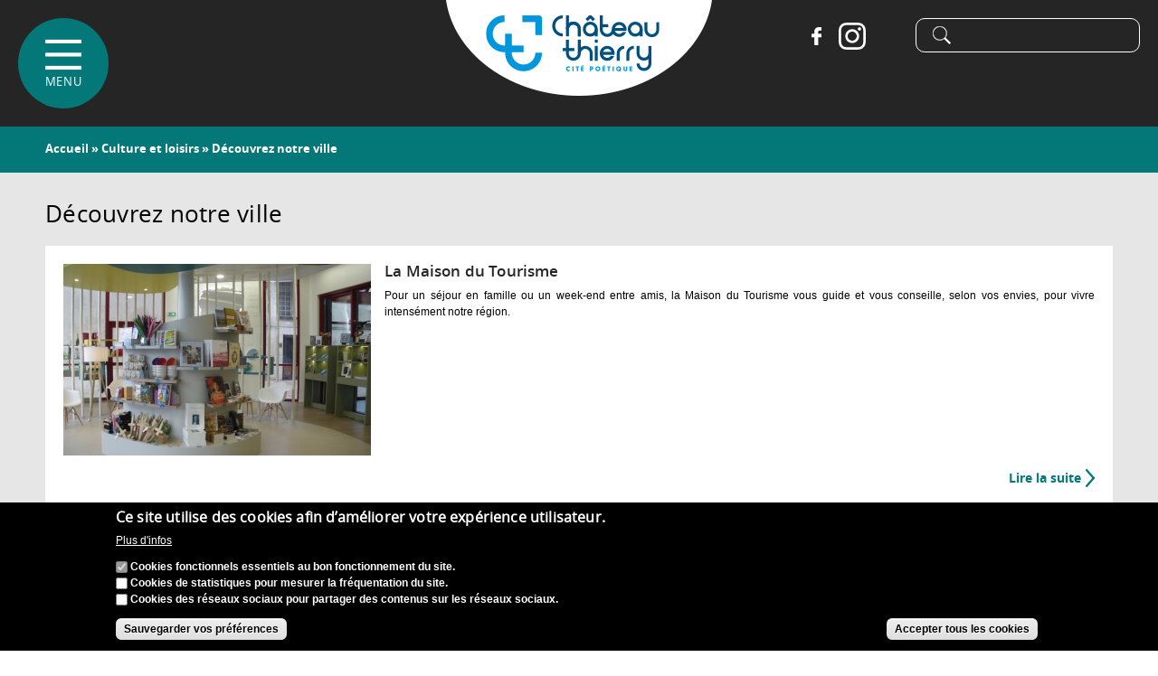

--- FILE ---
content_type: text/html; charset=utf-8
request_url: https://www.chateau-thierry.fr/culture-et-loisirs/decouvrez-notre-ville
body_size: 12304
content:
<!DOCTYPE html PUBLIC "-//W3C//DTD HTML+RDFa 1.1//EN">
<html lang="fr" dir="ltr" version="HTML+RDFa 1.1"
  xmlns:content="http://purl.org/rss/1.0/modules/content/"
  xmlns:dc="http://purl.org/dc/terms/"
  xmlns:foaf="http://xmlns.com/foaf/0.1/"
  xmlns:rdfs="http://www.w3.org/2000/01/rdf-schema#"
  xmlns:sioc="http://rdfs.org/sioc/ns#"
  xmlns:sioct="http://rdfs.org/sioc/types#"
  xmlns:skos="http://www.w3.org/2004/02/skos/core#"
  xmlns:xsd="http://www.w3.org/2001/XMLSchema#">
<head profile="http://www.w3.org/1999/xhtml/vocab">
  <meta http-equiv="Content-Type" content="text/html; charset=utf-8" />
<link rel="shortcut icon" href="https://www.chateau-thierry.fr/sites/chateau-thierry/themes/omega3/favicon.ico" type="image/vnd.microsoft.icon" />
<meta name="viewport" content="width=device-width, initial-scale=1, maximum-scale=1, minimum-scale=1, user-scalable=no" />
<meta name="generator" content="Drupal 7 (http://drupal.org)" />
<link rel="canonical" href="https://www.chateau-thierry.fr/culture-et-loisirs/decouvrez-notre-ville" />
<link rel="shortlink" href="https://www.chateau-thierry.fr/taxonomy/term/42" />
<meta property="og:site_name" content="Château-Thierry" />
<meta property="og:type" content="article" />
<meta property="og:url" content="https://www.chateau-thierry.fr/culture-et-loisirs/decouvrez-notre-ville" />
<meta property="og:title" content="Découvrez notre ville" />
<meta name="twitter:card" content="summary" />
<meta name="twitter:url" content="https://www.chateau-thierry.fr/culture-et-loisirs/decouvrez-notre-ville" />
<meta name="twitter:title" content="Découvrez notre ville" />
  <title>Découvrez notre ville | Château-Thierry</title>  
  <link type="text/css" rel="stylesheet" href="https://www.chateau-thierry.fr/sites/chateau-thierry/files/css/css_xE-rWrJf-fncB6ztZfd2huxqgxu4WO-qwma6Xer30m4.css" media="all" />
<link type="text/css" rel="stylesheet" href="https://www.chateau-thierry.fr/sites/chateau-thierry/files/css/css_bS21z02bU-6jUghXm9uY0YyGAsKy6jf9tg0rLe599hs.css" media="all" />
<link type="text/css" rel="stylesheet" href="https://www.chateau-thierry.fr/sites/chateau-thierry/files/css/css_5RHzbods0kuOScwjld0EP_HfTzuuJp4YtFMgZgYPx9g.css" media="all" />
<link type="text/css" rel="stylesheet" href="https://www.chateau-thierry.fr/sites/chateau-thierry/files/css/css_jgRB5uzS1G8qSMSZ95tbDCMCZpoAPi7gXLeXwuvxhiM.css" media="all" />

<!--[if (lt IE 9)&(!IEMobile)]>
<link type="text/css" rel="stylesheet" href="https://www.chateau-thierry.fr/sites/chateau-thierry/files/css/css_FQ_ZVAnsWYvRk3bZXhYVgzB_7KM--gYK0uFLcI8lfmI.css" media="all" />
<![endif]-->

<!--[if gte IE 9]><!-->
<link type="text/css" rel="stylesheet" href="https://www.chateau-thierry.fr/sites/chateau-thierry/files/css/css_wrOrQgP7SvXJO_-SDfCRQp0AK9B4I6YENA1Udte5KoU.css" media="all" />
<!--<![endif]-->
  <script type="text/javascript" src="https://www.chateau-thierry.fr/sites/chateau-thierry/files/js/js_dmcaEnEJzTGlrxYn6Ic_pkiuBoJb61xJgSvDC_RVKrg.js"></script>
<script type="text/javascript" src="https://www.chateau-thierry.fr/sites/chateau-thierry/files/js/js_uIYUKzSNdHV6PWaEXz8y1xdXnJR2upkyXoB7FCvu1n8.js"></script>
<script type="text/javascript" src="https://www.chateau-thierry.fr/sites/chateau-thierry/files/js/js_Mg94RXPC8If8xXh8BJ3XpH_MTqJ9q_sBuFEnssl3zfE.js"></script>
<script type="text/javascript" src="https://www.chateau-thierry.fr/sites/chateau-thierry/files/js/js_S_Tyf6uCnFDBRsZCFBaAEi4xwYaT_Vf6AYvMBT8aMrg.js"></script>
<script type="text/javascript">
<!--//--><![CDATA[//><!--

    jQuery(document).ready(function($){     
      $('#om-maximenu-menu-principal li.om-leaf .om-maximenu-content').removeClass('om-maximenu-content-nofade');
      $('#om-maximenu-menu-principal li.om-leaf .om-link').click(function(ev) {
        ev.stopPropagation();
        if($(this).parent().hasClass('open')) {
          $(this).parent().removeClass('open');
        }
        else {
          $('#om-maximenu-menu-principal li.om-leaf').removeClass('open');
          $(this).parent().addClass('open');
        }  
        
        $(this).parent().siblings().children('.om-maximenu-content').slideUp('slow');        
        $(this).siblings('.om-maximenu-content').toggle('slow');       
        return false;
      });
      $('#om-maximenu-menu-principal .om-maximenu-content').click(function(ev) {
        ev.stopPropagation();
      });        
      $('html').click(function() {
        // Close any open menus.
        $('#om-maximenu-menu-principal .om-maximenu-content:visible').each(function() {
          $(this).parent().removeClass('open');
          $(this).hide();
        });
      });      
    }); 
    
//--><!]]>
</script>
<script type="text/javascript" src="https://www.chateau-thierry.fr/sites/chateau-thierry/files/js/js_waP91NpgGpectm_6Y2XDEauLJ8WCSCBKmmA87unpp2E.js"></script>
<script type="text/javascript" src="https://www.googletagmanager.com/gtag/js?id=UA-89680851-1"></script>
<script type="text/javascript">
<!--//--><![CDATA[//><!--
window.dataLayer = window.dataLayer || [];function gtag(){dataLayer.push(arguments)};gtag("js", new Date());gtag("set", "developer_id.dMDhkMT", true);gtag("config", "UA-89680851-1", {"groups":"default","anonymize_ip":true});
//--><!]]>
</script>
<script type="text/javascript" src="https://www.chateau-thierry.fr/sites/chateau-thierry/files/js/js_-oEDdwe4XpUqUj4W0KJs96ENaXIrGvjBvIP-WYYBi54.js"></script>
<script type="text/javascript" src="https://www.chateau-thierry.fr/sites/chateau-thierry/files/js/js_60WmcbiF5gyL_iESy39S-p-XGHE1CTQHTQcwOIiIS3M.js"></script>
<script type="text/javascript" src="https://www.chateau-thierry.fr/sites/chateau-thierry/files/js/js_43n5FBy8pZxQHxPXkf-sQF7ZiacVZke14b0VlvSA554.js"></script>
<script type="text/javascript">
<!--//--><![CDATA[//><!--
jQuery.extend(Drupal.settings, {"basePath":"\/","pathPrefix":"","setHasJsCookie":0,"ajaxPageState":{"theme":"omega3","theme_token":"pVpXUEKerGzuOk5lNaYz6cQdsJOnp0K0XF9W-uy56A8","js":{"0":1,"sites\/chateau-thierry\/modules\/eu_cookie_compliance\/js\/eu_cookie_compliance.min.js":1,"sites\/all\/modules\/jquery_update\/replace\/jquery\/1.8\/jquery.js":1,"misc\/jquery-extend-3.4.0.js":1,"misc\/jquery-html-prefilter-3.5.0-backport.js":1,"misc\/jquery.once.js":1,"misc\/drupal.js":1,"sites\/all\/modules\/nice_menus\/js\/jquery.bgiframe.js":1,"sites\/all\/modules\/nice_menus\/js\/jquery.hoverIntent.js":1,"sites\/all\/modules\/nice_menus\/js\/superfish.js":1,"sites\/all\/modules\/nice_menus\/js\/nice_menus.js":1,"sites\/chateau-thierry\/modules\/eu_cookie_compliance\/js\/jquery.cookie-1.4.1.min.js":1,"misc\/form-single-submit.js":1,"sites\/chateau-thierry\/modules\/entityreference\/js\/entityreference.js":1,"sites\/all\/modules\/om_maximenu\/js\/om_maximenu.js":1,"public:\/\/languages\/fr_KUyMAOOmycTH4wyqHFFO1kXBTJ_KScbPn058GA6kihw.js":1,"sites\/all\/libraries\/colorbox\/jquery.colorbox-min.js":1,"sites\/all\/libraries\/DOMPurify\/purify.min.js":1,"sites\/all\/modules\/colorbox\/js\/colorbox.js":1,"sites\/all\/modules\/colorbox\/styles\/default\/colorbox_style.js":1,"1":1,"sites\/all\/modules\/google_analytics\/googleanalytics.js":1,"https:\/\/www.googletagmanager.com\/gtag\/js?id=UA-89680851-1":1,"2":1,"sites\/all\/modules\/extlink\/js\/extlink.js":1,"sites\/chateau-thierry\/themes\/omega3\/js\/gallimedia.js":1,"sites\/chateau-thierry\/themes\/omega\/omega\/js\/jquery.formalize.js":1,"sites\/chateau-thierry\/themes\/omega\/omega\/js\/omega-mediaqueries.js":1},"css":{"modules\/system\/system.base.css":1,"modules\/system\/system.menus.css":1,"modules\/system\/system.messages.css":1,"modules\/system\/system.theme.css":1,"sites\/all\/modules\/simplenews\/simplenews.css":1,"modules\/aggregator\/aggregator.css":1,"modules\/comment\/comment.css":1,"modules\/field\/theme\/field.css":1,"modules\/node\/node.css":1,"sites\/all\/modules\/om_maximenu\/css\/om_maximenu.css":1,"modules\/search\/search.css":1,"modules\/user\/user.css":1,"sites\/all\/modules\/extlink\/css\/extlink.css":1,"sites\/all\/modules\/views\/css\/views.css":1,"sites\/all\/modules\/ckeditor\/css\/ckeditor.css":1,"sites\/all\/modules\/colorbox\/styles\/default\/colorbox_style.css":1,"sites\/all\/modules\/ctools\/css\/ctools.css":1,"sites\/all\/modules\/panels\/css\/panels.css":1,"sites\/all\/modules\/panels\/plugins\/layouts\/threecol_33_34_33_stacked\/threecol_33_34_33_stacked.css":1,"sites\/all\/modules\/om_maximenu\/skin\/no_style\/no_style.css":1,"sites\/all\/modules\/nice_menus\/css\/nice_menus.css":1,"sites\/chateau-thierry\/themes\/omega3\/css\/menu.css":1,"public:\/\/honeypot\/honeypot.css":1,"sites\/chateau-thierry\/modules\/eu_cookie_compliance\/css\/eu_cookie_compliance.css":1,"public:\/\/ctools\/css\/76d8a01b2e7487ea1b1489708f71c760.css":1,"sites\/chateau-thierry\/themes\/omega\/alpha\/css\/alpha-reset.css":1,"sites\/chateau-thierry\/themes\/omega\/alpha\/css\/alpha-mobile.css":1,"sites\/chateau-thierry\/themes\/omega\/alpha\/css\/alpha-alpha.css":1,"sites\/chateau-thierry\/themes\/omega\/omega\/css\/formalize.css":1,"sites\/chateau-thierry\/themes\/omega\/omega\/css\/omega-text.css":1,"sites\/chateau-thierry\/themes\/omega\/omega\/css\/omega-branding.css":1,"sites\/chateau-thierry\/themes\/omega\/omega\/css\/omega-menu.css":1,"sites\/chateau-thierry\/themes\/omega\/omega\/css\/omega-forms.css":1,"sites\/chateau-thierry\/themes\/omega\/omega\/css\/omega-visuals.css":1,"sites\/chateau-thierry\/themes\/omega3\/css\/global.css":1,"ie::normal::sites\/chateau-thierry\/themes\/omega3\/css\/omega3-alpha-default.css":1,"ie::normal::sites\/chateau-thierry\/themes\/omega3\/css\/omega3-alpha-default-normal.css":1,"ie::normal::sites\/chateau-thierry\/themes\/omega\/alpha\/css\/grid\/alpha_default\/normal\/alpha-default-normal-12.css":1,"narrow::sites\/chateau-thierry\/themes\/omega3\/css\/omega3-alpha-default.css":1,"narrow::sites\/chateau-thierry\/themes\/omega3\/css\/omega3-alpha-default-narrow.css":1,"sites\/chateau-thierry\/themes\/omega\/alpha\/css\/grid\/alpha_default\/narrow\/alpha-default-narrow-12.css":1,"normal::sites\/chateau-thierry\/themes\/omega3\/css\/omega3-alpha-default.css":1,"normal::sites\/chateau-thierry\/themes\/omega3\/css\/omega3-alpha-default-normal.css":1,"sites\/chateau-thierry\/themes\/omega\/alpha\/css\/grid\/alpha_default\/normal\/alpha-default-normal-12.css":1,"wide::sites\/chateau-thierry\/themes\/omega3\/css\/omega3-alpha-default.css":1,"wide::sites\/chateau-thierry\/themes\/omega3\/css\/omega3-alpha-default-wide.css":1,"sites\/chateau-thierry\/themes\/omega\/alpha\/css\/grid\/alpha_default\/wide\/alpha-default-wide-12.css":1}},"colorbox":{"opacity":"0.85","current":"{current} sur {total}","previous":"\u00ab Pr\u00e9c.","next":"Suivant \u00bb","close":"Fermer","maxWidth":"98%","maxHeight":"98%","fixed":true,"mobiledetect":true,"mobiledevicewidth":"480px","file_public_path":"\/sites\/chateau-thierry\/files","specificPagesDefaultValue":"admin*\nimagebrowser*\nimg_assist*\nimce*\nnode\/add\/*\nnode\/*\/edit\nprint\/*\nprintpdf\/*\nsystem\/ajax\nsystem\/ajax\/*"},"urlIsAjaxTrusted":{"\/culture-et-loisirs\/decouvrez-notre-ville":true},"nice_menus_options":{"delay":"800","speed":"slow"},"eu_cookie_compliance":{"cookie_policy_version":"1.0.0","popup_enabled":1,"popup_agreed_enabled":0,"popup_hide_agreed":0,"popup_clicking_confirmation":false,"popup_scrolling_confirmation":false,"popup_html_info":"\u003Cdiv class=\u0022eu-cookie-compliance-banner eu-cookie-compliance-banner-info eu-cookie-compliance-banner--categories\u0022\u003E\n  \u003Cdiv class=\u0022popup-content info\u0022\u003E\n        \u003Cdiv id=\u0022popup-text\u0022\u003E\n      \u003Ch2\u003ECe site utilise des cookies afin d\u2019am\u00e9liorer votre exp\u00e9rience utilisateur.\u003C\/h2\u003E\n              \u003Cbutton type=\u0022button\u0022 class=\u0022find-more-button eu-cookie-compliance-more-button\u0022\u003EPlus d\u0027infos\u003C\/button\u003E\n          \u003C\/div\u003E\n          \u003Cdiv id=\u0022eu-cookie-compliance-categories\u0022 class=\u0022eu-cookie-compliance-categories\u0022\u003E\n                  \u003Cdiv class=\u0022eu-cookie-compliance-category\u0022\u003E\n            \u003Cdiv\u003E\n              \u003Cinput type=\u0022checkbox\u0022 name=\u0022cookie-categories\u0022 id=\u0022cookie-category-cookies-fonctionnels\u0022\n                     value=\u0022cookies_fonctionnels\u0022\n                     checked                     disabled \u003E\n              \u003Clabel for=\u0022cookie-category-cookies-fonctionnels\u0022\u003ECookies fonctionnels essentiels au bon fonctionnement du site.\u003C\/label\u003E\n            \u003C\/div\u003E\n                      \u003Cdiv class=\u0022eu-cookie-compliance-category-description\u0022\u003E\u003C\/div\u003E\n                  \u003C\/div\u003E\n                  \u003Cdiv class=\u0022eu-cookie-compliance-category\u0022\u003E\n            \u003Cdiv\u003E\n              \u003Cinput type=\u0022checkbox\u0022 name=\u0022cookie-categories\u0022 id=\u0022cookie-category-cookies-statistiques\u0022\n                     value=\u0022cookies_statistiques\u0022\n                                           \u003E\n              \u003Clabel for=\u0022cookie-category-cookies-statistiques\u0022\u003ECookies de statistiques pour mesurer la fr\u00e9quentation du site.\u003C\/label\u003E\n            \u003C\/div\u003E\n                      \u003Cdiv class=\u0022eu-cookie-compliance-category-description\u0022\u003E\u003C\/div\u003E\n                  \u003C\/div\u003E\n                  \u003Cdiv class=\u0022eu-cookie-compliance-category\u0022\u003E\n            \u003Cdiv\u003E\n              \u003Cinput type=\u0022checkbox\u0022 name=\u0022cookie-categories\u0022 id=\u0022cookie-category-cookies-reseaux-sociaux\u0022\n                     value=\u0022cookies_reseaux_sociaux\u0022\n                                           \u003E\n              \u003Clabel for=\u0022cookie-category-cookies-reseaux-sociaux\u0022\u003ECookies des r\u00e9seaux sociaux pour partager des contenus sur les r\u00e9seaux sociaux.\u003C\/label\u003E\n            \u003C\/div\u003E\n                      \u003Cdiv class=\u0022eu-cookie-compliance-category-description\u0022\u003E\u003C\/div\u003E\n                  \u003C\/div\u003E\n                          \u003Cdiv class=\u0022eu-cookie-compliance-categories-buttons\u0022\u003E\n            \u003Cbutton type=\u0022button\u0022\n                    class=\u0022eu-cookie-compliance-save-preferences-button\u0022\u003ESauvegarder vos pr\u00e9f\u00e9rences\u003C\/button\u003E\n          \u003C\/div\u003E\n              \u003C\/div\u003E\n    \n    \u003Cdiv id=\u0022popup-buttons\u0022 class=\u0022eu-cookie-compliance-has-categories\u0022\u003E\n            \u003Cbutton type=\u0022button\u0022 class=\u0022agree-button eu-cookie-compliance-default-button\u0022\u003EAccepter tous les cookies\u003C\/button\u003E\n              \u003Cbutton type=\u0022button\u0022 class=\u0022eu-cookie-withdraw-button eu-cookie-compliance-hidden\u0022 \u003ERevenir sur mon consentement\u003C\/button\u003E\n          \u003C\/div\u003E\n  \u003C\/div\u003E\n\u003C\/div\u003E","use_mobile_message":false,"mobile_popup_html_info":"\u003Cdiv class=\u0022eu-cookie-compliance-banner eu-cookie-compliance-banner-info eu-cookie-compliance-banner--categories\u0022\u003E\n  \u003Cdiv class=\u0022popup-content info\u0022\u003E\n        \u003Cdiv id=\u0022popup-text\u0022\u003E\n      \u003Ch2\u003EWe use cookies on this site to enhance your user experience\u003C\/h2\u003E\n\u003Cp\u003EBy tapping the Accept button, you agree to us doing so.\u003C\/p\u003E\n              \u003Cbutton type=\u0022button\u0022 class=\u0022find-more-button eu-cookie-compliance-more-button\u0022\u003EPlus d\u0027infos\u003C\/button\u003E\n          \u003C\/div\u003E\n          \u003Cdiv id=\u0022eu-cookie-compliance-categories\u0022 class=\u0022eu-cookie-compliance-categories\u0022\u003E\n                  \u003Cdiv class=\u0022eu-cookie-compliance-category\u0022\u003E\n            \u003Cdiv\u003E\n              \u003Cinput type=\u0022checkbox\u0022 name=\u0022cookie-categories\u0022 id=\u0022cookie-category-cookies-fonctionnels\u0022\n                     value=\u0022cookies_fonctionnels\u0022\n                     checked                     disabled \u003E\n              \u003Clabel for=\u0022cookie-category-cookies-fonctionnels\u0022\u003ECookies fonctionnels essentiels au bon fonctionnement du site.\u003C\/label\u003E\n            \u003C\/div\u003E\n                      \u003Cdiv class=\u0022eu-cookie-compliance-category-description\u0022\u003E\u003C\/div\u003E\n                  \u003C\/div\u003E\n                  \u003Cdiv class=\u0022eu-cookie-compliance-category\u0022\u003E\n            \u003Cdiv\u003E\n              \u003Cinput type=\u0022checkbox\u0022 name=\u0022cookie-categories\u0022 id=\u0022cookie-category-cookies-statistiques\u0022\n                     value=\u0022cookies_statistiques\u0022\n                                           \u003E\n              \u003Clabel for=\u0022cookie-category-cookies-statistiques\u0022\u003ECookies de statistiques pour mesurer la fr\u00e9quentation du site.\u003C\/label\u003E\n            \u003C\/div\u003E\n                      \u003Cdiv class=\u0022eu-cookie-compliance-category-description\u0022\u003E\u003C\/div\u003E\n                  \u003C\/div\u003E\n                  \u003Cdiv class=\u0022eu-cookie-compliance-category\u0022\u003E\n            \u003Cdiv\u003E\n              \u003Cinput type=\u0022checkbox\u0022 name=\u0022cookie-categories\u0022 id=\u0022cookie-category-cookies-reseaux-sociaux\u0022\n                     value=\u0022cookies_reseaux_sociaux\u0022\n                                           \u003E\n              \u003Clabel for=\u0022cookie-category-cookies-reseaux-sociaux\u0022\u003ECookies des r\u00e9seaux sociaux pour partager des contenus sur les r\u00e9seaux sociaux.\u003C\/label\u003E\n            \u003C\/div\u003E\n                      \u003Cdiv class=\u0022eu-cookie-compliance-category-description\u0022\u003E\u003C\/div\u003E\n                  \u003C\/div\u003E\n                          \u003Cdiv class=\u0022eu-cookie-compliance-categories-buttons\u0022\u003E\n            \u003Cbutton type=\u0022button\u0022\n                    class=\u0022eu-cookie-compliance-save-preferences-button\u0022\u003ESauvegarder vos pr\u00e9f\u00e9rences\u003C\/button\u003E\n          \u003C\/div\u003E\n              \u003C\/div\u003E\n    \n    \u003Cdiv id=\u0022popup-buttons\u0022 class=\u0022eu-cookie-compliance-has-categories\u0022\u003E\n            \u003Cbutton type=\u0022button\u0022 class=\u0022agree-button eu-cookie-compliance-default-button\u0022\u003EAccepter tous les cookies\u003C\/button\u003E\n              \u003Cbutton type=\u0022button\u0022 class=\u0022eu-cookie-withdraw-button eu-cookie-compliance-hidden\u0022 \u003ERevenir sur mon consentement\u003C\/button\u003E\n          \u003C\/div\u003E\n  \u003C\/div\u003E\n\u003C\/div\u003E\n","mobile_breakpoint":"768","popup_html_agreed":"\u003Cdiv\u003E\n  \u003Cdiv class=\u0022popup-content agreed\u0022\u003E\n    \u003Cdiv id=\u0022popup-text\u0022\u003E\n      \u003Ch2\u003EThank you for accepting cookies\u003C\/h2\u003E\n\u003Cp\u003EYou can now hide this message or find out more about cookies.\u003C\/p\u003E\n    \u003C\/div\u003E\n    \u003Cdiv id=\u0022popup-buttons\u0022\u003E\n      \u003Cbutton type=\u0022button\u0022 class=\u0022hide-popup-button eu-cookie-compliance-hide-button\u0022\u003EHide\u003C\/button\u003E\n              \u003Cbutton type=\u0022button\u0022 class=\u0022find-more-button eu-cookie-compliance-more-button-thank-you\u0022 \u003EMore info\u003C\/button\u003E\n          \u003C\/div\u003E\n  \u003C\/div\u003E\n\u003C\/div\u003E","popup_use_bare_css":false,"popup_height":"auto","popup_width":"100%","popup_delay":1000,"popup_link":"\/node\/490","popup_link_new_window":1,"popup_position":null,"fixed_top_position":1,"popup_language":"fr","store_consent":false,"better_support_for_screen_readers":0,"reload_page":0,"domain":"","domain_all_sites":0,"popup_eu_only_js":0,"cookie_lifetime":"100","cookie_session":false,"disagree_do_not_show_popup":0,"method":"categories","allowed_cookies":"ct_*","withdraw_markup":"\u003Cbutton type=\u0022button\u0022 class=\u0022eu-cookie-withdraw-tab\u0022\u003EPolitique de confidentialit\u00e9\u003C\/button\u003E\n\u003Cdiv class=\u0022eu-cookie-withdraw-banner\u0022\u003E\n  \u003Cdiv class=\u0022popup-content info\u0022\u003E\n    \u003Cdiv id=\u0022popup-text\u0022\u003E\n      \u003Ch2\u003ECe site utilise des cookies afin d\u2019am\u00e9liorer votre exp\u00e9rience utilisateur.\u003C\/h2\u003E\n    \u003C\/div\u003E\n    \u003Cdiv id=\u0022popup-buttons\u0022\u003E\n      \u003Cbutton type=\u0022button\u0022 class=\u0022eu-cookie-withdraw-button\u0022\u003ERevenir sur mon consentement\u003C\/button\u003E\n    \u003C\/div\u003E\n  \u003C\/div\u003E\n\u003C\/div\u003E\n","withdraw_enabled":false,"withdraw_button_on_info_popup":0,"cookie_categories":["cookies_fonctionnels","cookies_statistiques","cookies_reseaux_sociaux"],"cookie_categories_details":{"cookies_fonctionnels":{"weight":"0","machine_name":"cookies_fonctionnels","label":"Cookies fonctionnels essentiels au bon fonctionnement du site.","description":"","checkbox_default_state":"required"},"cookies_statistiques":{"weight":"0","machine_name":"cookies_statistiques","label":"Cookies de statistiques pour mesurer la fr\u00e9quentation du site.","description":"","checkbox_default_state":"unchecked"},"cookies_reseaux_sociaux":{"weight":"0","machine_name":"cookies_reseaux_sociaux","label":"Cookies des r\u00e9seaux sociaux pour partager des contenus sur les r\u00e9seaux sociaux.","description":"","checkbox_default_state":"unchecked"}},"enable_save_preferences_button":1,"cookie_name":"","cookie_value_disagreed":"0","cookie_value_agreed_show_thank_you":"1","cookie_value_agreed":"2","containing_element":"body","automatic_cookies_removal":1,"close_button_action":"close_banner"},"googleanalytics":{"account":["UA-89680851-1"],"trackOutbound":1,"trackMailto":1,"trackDownload":1,"trackDownloadExtensions":"7z|aac|arc|arj|asf|asx|avi|bin|csv|doc(x|m)?|dot(x|m)?|exe|flv|gif|gz|gzip|hqx|jar|jpe?g|js|mp(2|3|4|e?g)|mov(ie)?|msi|msp|pdf|phps|png|ppt(x|m)?|pot(x|m)?|pps(x|m)?|ppam|sld(x|m)?|thmx|qtm?|ra(m|r)?|sea|sit|tar|tgz|torrent|txt|wav|wma|wmv|wpd|xls(x|m|b)?|xlt(x|m)|xlam|xml|z|zip","trackColorbox":1},"extlink":{"extTarget":"_blank","extClass":0,"extLabel":"(link is external)","extImgClass":0,"extIconPlacement":0,"extSubdomains":0,"extExclude":"","extInclude":".*\\.pdf|.*\\.jpg|.*\\.png|.*\\.doc|.*\\.docx|.*\\.odt|.*\\.xls|.*\\.xlsx|.*\\.calc|.*\\.ppt|.*\\.pptx","extCssExclude":"","extCssExplicit":"","extAlert":0,"extAlertText":"This link will take you to an external web site.","mailtoClass":"mailto","mailtoLabel":"(link sends e-mail)","extUseFontAwesome":false},"omega":{"layouts":{"primary":"normal","order":["narrow","normal","wide"],"queries":{"narrow":"all and (min-width: 740px) and (min-device-width: 740px), (max-device-width: 800px) and (min-width: 740px) and (orientation:landscape)","normal":"all and (min-width: 980px) and (min-device-width: 980px), all and (max-device-width: 1024px) and (min-width: 1024px) and (orientation:landscape)","wide":"all and (min-width: 1220px)"}}}});
//--><!]]>
</script>
  <!--[if lt IE 9]><script src="http://html5shiv.googlecode.com/svn/trunk/html5.js"></script><![endif]-->
</head>
<body class="html not-front not-logged-in page-taxonomy page-taxonomy-term page-taxonomy-term- page-taxonomy-term-42 context-culture-et-loisirs">
  <div id="skip-link">
    <a href="#main-content" class="element-invisible element-focusable">Aller au contenu principal</a>
  </div>
  <div class="region region-page-top" id="region-page-top">
  <div class="region-inner region-page-top-inner">
      </div>
</div>  <div class="page clearfix" id="page">
      <header id="section-header" class="section section-header">
  <div id="zone-user-wrapper" class="zone-wrapper zone-user-wrapper clearfix">  
  <div id="zone-user" class="zone zone-user clearfix container-12">
    <div class="grid-12 region region-user-first" id="region-user-first">
  <div class="region-inner region-user-first-inner">
    <div class="block block-om-maximenu block-om-maximenu-1 block-om-maximenu-om-maximenu-1 odd block-without-title" id="block-om-maximenu-om-maximenu-1">
  <div class="block-inner clearfix">
                
    <div class="content clearfix">
       

  <div id="om-maximenu-menu-principal" class="om-maximenu om-maximenu-no-style om-maximenu-block om-maximenu-column om-maximenu-block-down code-om-u5-1412255333">     
            

<div id="om-menu-menu-principal-ul-wrapper" class="om-menu-ul-wrapper">
  <ul id="om-menu-menu-principal" class="om-menu">
                  

   
  <li id="om-leaf-om-u5-1412255333-1" class="om-leaf first last leaf-menu-button om-leaf-icon">   
    <span class="om-link  link-menu-button" ></span>      
  <div class="om-maximenu-content om-maximenu-content-nofade closed">
    <div class="om-maximenu-top">
      <div class="om-maximenu-top-left"></div>
      <div class="om-maximenu-top-right"></div>
    </div><!-- /.om-maximenu-top --> 
    <div class="om-maximenu-middle">
      <div class="om-maximenu-middle-left">
        <div class="om-maximenu-middle-right">
           

<div class="block block-search block-search-id-form first">           
      <div class="content"><form action="/culture-et-loisirs/decouvrez-notre-ville" method="post" id="search-block-form" accept-charset="UTF-8"><div><div class="container-inline">
      <h2 class="element-invisible">Formulaire de recherche</h2>
    <div class="form-item form-type-textfield form-item-search-block-form">
  <label class="element-invisible" for="edit-search-block-form--2">Recherche </label>
 <input title="Indiquer les termes à rechercher" type="text" id="edit-search-block-form--2" name="search_block_form" value="" size="15" maxlength="128" class="form-text" />
</div>
<div class="form-actions form-wrapper" id="edit-actions"><input type="submit" id="edit-submit" name="op" value="Recherche" class="form-submit" /></div><input type="hidden" name="form_build_id" value="form-4SUO3DuUrSZWzut8uemtIqHAWnKfP40WeV-pM78J6I0" />
<input type="hidden" name="form_id" value="search_block_form" />
</div>
</div></form></div>
  </div><!-- /.block -->





 

<div class="block block-menu_block block-menu_block-id-1">           
      <div class="content"><div class="menu-block-wrapper menu-block-1 menu-name-main-menu parent-mlid-0 menu-level-1">
  <ul class="menu"><li class="first expanded menu-mlid-854"><a href="/la-mairie-et-vous" title="La Mairie et vous">La Mairie et vous</a><ul class="menu"><li class="first leaf menu-mlid-855"><a href="/la-mairie-et-vous/vos-demarches" title="Vos démarches">Vos démarches</a></li>
<li class="leaf menu-mlid-856"><a href="/la-mairie-et-vous/votre-conseil-municipal" title="Votre Conseil municipal">Votre Conseil municipal</a></li>
<li class="leaf menu-mlid-857"><a href="/la-mairie-et-vous/les-services-municipaux" title="Les services municipaux">Les services municipaux</a></li>
<li class="leaf menu-mlid-858"><a href="/la-mairie-et-vous/vos-associations" title="Vos associations">Vos associations</a></li>
<li class="leaf menu-mlid-1146"><a href="https://www.chateau-thierry.fr/publications" title="">Les publications</a></li>
<li class="last leaf menu-mlid-859"><a href="/la-mairie-et-vous/restons-connectes" title="Restons connectés">Restons connectés</a></li>
</ul></li>
<li class="expanded menu-mlid-870"><a href="/votre-quotidien" title="Votre quotidien">Votre quotidien</a><ul class="menu"><li class="first leaf menu-mlid-871"><a href="/votre-quotidien/habiter-chateau-thierry" title="Habiter Château-Thierry">Habiter Château-Thierry</a></li>
<li class="leaf menu-mlid-875"><a href="/votre-quotidien/solidarite-et-cohesion-sociale" title="Solidarité et cohésion sociale">Solidarité et cohésion sociale</a></li>
<li class="leaf menu-mlid-906"><a href="/votre-quotidien/citoyennete" title="Citoyenneté">Citoyenneté</a></li>
<li class="leaf menu-mlid-874"><a href="/votre-quotidien/vie-economique-et-emploi" title="Vie économique et emploi">Vie économique et emploi</a></li>
<li class="leaf menu-mlid-872"><a href="/votre-quotidien/une-ville-durable" title="Une ville durable">Une ville durable</a></li>
<li class="last leaf menu-mlid-873"><a href="/votre-quotidien/deplacements" title="Déplacements">Déplacements</a></li>
</ul></li>
<li class="expanded menu-mlid-864"><a href="/education-jeunesse" title="Éducation - Jeunesse">Éducation - Jeunesse</a><ul class="menu"><li class="first leaf menu-mlid-865"><a href="/education-jeunesse/petite-enfance" title="Petite enfance">Petite enfance</a></li>
<li class="leaf menu-mlid-866"><a href="/education-jeunesse/scolaire-et-periscolaire" title="Scolaire et périscolaire">Scolaire et périscolaire</a></li>
<li class="leaf menu-mlid-867"><a href="/education-jeunesse/hors-temps-scolaire" title="Hors temps scolaire">Hors temps scolaire</a></li>
<li class="last leaf menu-mlid-868"><a href="/education-jeunesse/vers-la-vie-active" title="Vers la vie active">Vers la vie active</a></li>
</ul></li>
<li class="expanded active-trail menu-mlid-860"><a href="/culture-et-loisirs" title="Culture et loisirs" class="active-trail">Culture et loisirs</a><ul class="menu"><li class="first leaf menu-mlid-861"><a href="/culture-et-loisirs/laissez-vous-conter-chateau-thierry" title="Laissez-vous conter Château-Thierry">Laissez-vous conter Château-Thierry</a></li>
<li class="leaf active-trail active menu-mlid-862"><a href="/culture-et-loisirs/decouvrez-notre-ville" title="Découvrez notre ville" class="active-trail active">Découvrez notre ville</a></li>
<li class="last leaf menu-mlid-863"><a href="/culture-et-loisirs/chateau-thierry-ville-creative" title="Château-Thierry ville créative">Château-Thierry ville créative</a></li>
</ul></li>
<li class="last expanded menu-mlid-877"><a href="/sport-sante" title="Sport - Santé">Sport - Santé</a><ul class="menu"><li class="first leaf menu-mlid-878"><a href="/sport-sante/les-equipements-sportifs" title="Les équipements sportifs">Les équipements sportifs</a></li>
<li class="leaf menu-mlid-881"><a href="/sport-sante/chateau-thierry-territoire-de-sante" title="Château-Thierry, territoire de santé">Château-Thierry, territoire de santé</a></li>
<li class="last leaf menu-mlid-988"><a href="/sport-sante/carte-des-professionnels-de-sante" title="Carte des professionnels de santé">Carte des professionnels de santé</a></li>
</ul></li>
</ul></div>
</div>
  </div><!-- /.block -->





 

<div class="block block-nice_menus block-nice_menus-id-2">           
      <div class="content"><ul class="nice-menu nice-menu-down nice-menu-menu-acces-rapides" id="nice-menu-2"><li class="menu-887 menu-path-taxonomy-term-63 first odd "><a href="/acces-rapides/demarches" title="Démarches">Démarches</a></li>
<li class="menu-888 menu-path-taxonomy-term-64  even "><a href="/acces-rapides/carte-interactive" title="Carte interactive">Carte interactive</a></li>
<li class="menu-889 menu-path-taxonomy-term-65  odd "><a href="/acces-rapides/contacter-la-mairie" title="Contacter la mairie">Contacter la mairie</a></li>
<li class="menu-890 menu-path-taxonomy-term-66  even "><a href="/acces-rapides/associations" title="Associations">Associations</a></li>
<li class="menu-1075 menu-path-sespace-citoyensnet-carct-  odd "><a href="https://www.espace-citoyens.net/carct/" title="Espace famille">Espace Citoyens Premium</a></li>
<li class="menu-1121 menu-path-schateau-thierryfr-article-saison-culturelle-2025-2026  even "><a href="https://www.chateau-thierry.fr/article/saison-culturelle-2025-2026" title="Palais des Rencontres">Palais des Rencontres</a></li>
<li class="menu-891 menu-path-taxonomy-term-67  odd last"><a href="/acces-rapides/agenda" title="Agenda">Agenda</a></li>
</ul>
</div>
  </div><!-- /.block -->





 

<div class="block block-nice_menus block-nice_menus-id-1">           
      <div class="content"><ul class="nice-menu nice-menu-right nice-menu-menu-visiter" id="nice-menu-1"><li class="menu-980 menu-path-taxonomy-term-125 first odd "><a href="/menu-tourisme/maison-natale-jean-de-la-fontaine" title="Maison natale Jean de La Fontaine">Maison natale Jean de La Fontaine</a></li>
<li class="menu-981 menu-path-taxonomy-term-126  even "><a href="/menu-tourisme/le-chateau-medieval-de-chateau-thierry" title="L&#039;oisellerie de Château-Thierry">Le château médiéval de Château-Thierry</a></li>
<li class="menu-982 menu-path-taxonomy-term-127  odd "><a href="/menu-tourisme/le-musee-du-tresor-de-lhotel-dieu" title="Le Musée du Trésor de l’Hôtel-Dieu">Le Musée du Trésor de l’Hôtel-Dieu</a></li>
<li class="menu-983 menu-path-taxonomy-term-128  even "><a href="/menu-tourisme/les-portes-de-la-champagne" title="Les Portes de la Champagne">Les Portes de la Champagne</a></li>
<li class="menu-984 menu-path-taxonomy-term-129  odd last"><a href="/menu-tourisme/lamitie-france-amerique" title="L’Amitié France-Amérique">L’Amitié France-Amérique</a></li>
</ul>
</div>
  </div><!-- /.block -->





 

<div class="block block-nice_menus block-nice_menus-id-3 last">           
      <div class="content"><ul class="nice-menu nice-menu-down nice-menu-menu-reseaux-sociaux" id="nice-menu-3"><li class="menu-938 menu-path-sfacebookcom-ville-chc3a2teau-thierry-665660300230433- first odd "><a href="https://www.facebook.com/Ville-Ch%C3%A2teau-Thierry-665660300230433/" title="">Facebook  </a></li>
<li class="menu-1147 menu-path-sinstagramcom-villedechateauthierry-  even "><a href="https://www.instagram.com/villedechateauthierry/" title="Instagram">Instagram  </a></li>
<li class="menu-1270 menu-path-stiktokcom-villedechateauthierry  odd last"><a href="https://www.tiktok.com/@villedechateauthierry" title="Tiktok">Tiktok</a></li>
</ul>
</div>
  </div><!-- /.block -->





          <div class="om-clearfix"></div>
        </div><!-- /.om-maximenu-middle-right --> 
      </div><!-- /.om-maximenu-middle-left --> 
    </div><!-- /.om-maximenu-middle --> 
    <div class="om-maximenu-bottom">
      <div class="om-maximenu-bottom-left"></div>
      <div class="om-maximenu-bottom-right"></div>
    </div><!-- /.om-maximenu-bottom -->  
    <div class="om-maximenu-arrow"></div>
    <div class="om-maximenu-open">
      <input type="checkbox" value="" />
      Stay    </div><!-- /.om-maximenu-open -->  
  </div><!-- /.om-maximenu-content -->  
 

      
  </li>
  
    
  

  
          
      </ul><!-- /.om-menu -->    
</div><!-- /.om-menu-ul-wrapper -->   



      </div><!-- /#om-maximenu-[menu name] -->   


    </div>
  </div>
</div><div class="block block-search block-form block-search-form even block-without-title" id="block-search-form">
  <div class="block-inner clearfix">
                
    <div class="content clearfix">
      <form action="/culture-et-loisirs/decouvrez-notre-ville" method="post" id="search-block-form--2" accept-charset="UTF-8"><div><div class="container-inline">
      <h2 class="element-invisible">Formulaire de recherche</h2>
    <div class="form-item form-type-textfield form-item-search-block-form">
  <label class="element-invisible" for="edit-search-block-form--4">Recherche </label>
 <input title="Indiquer les termes à rechercher" type="text" id="edit-search-block-form--4" name="search_block_form" value="" size="15" maxlength="128" class="form-text" />
</div>
<div class="form-actions form-wrapper" id="edit-actions--2"><input type="submit" id="edit-submit--2" name="op" value="Recherche" class="form-submit" /></div><input type="hidden" name="form_build_id" value="form-q5RVWChoL2_CT3P6UtxcAuyRmHg6IAnAUYWwW5v7QN8" />
<input type="hidden" name="form_id" value="search_block_form" />
</div>
</div></form>    </div>
  </div>
</div><div class="block block-nice-menus block-3 block-nice-menus-3 odd block-without-title" id="block-nice-menus-3">
  <div class="block-inner clearfix">
                
    <div class="content clearfix">
      <ul class="nice-menu nice-menu-down nice-menu-menu-reseaux-sociaux" id="nice-menu-3"><li class="menu-938 menu-path-sfacebookcom-ville-chc3a2teau-thierry-665660300230433- first odd "><a href="https://www.facebook.com/Ville-Ch%C3%A2teau-Thierry-665660300230433/" title="">Facebook  </a></li>
<li class="menu-1147 menu-path-sinstagramcom-villedechateauthierry-  even "><a href="https://www.instagram.com/villedechateauthierry/" title="Instagram">Instagram  </a></li>
<li class="menu-1270 menu-path-stiktokcom-villedechateauthierry  odd last"><a href="https://www.tiktok.com/@villedechateauthierry" title="Tiktok">Tiktok</a></li>
</ul>
    </div>
  </div>
</div>  </div>
</div>  </div>
</div><div id="zone-branding-wrapper" class="zone-wrapper zone-branding-wrapper clearfix">  
  <div id="zone-branding" class="zone zone-branding clearfix container-12">
    <div class="grid-12 region region-branding" id="region-branding">
  <div class="region-inner region-branding-inner">
        <div class="branding-data clearfix">
            <div class="logo-img">
        <a href="/" rel="home" title="Château-Thierry"><img src="https://www.chateau-thierry.fr/sites/chateau-thierry/files/logo-site.png" alt="Château-Thierry" id="logo" /></a>      </div>
                        <hgroup class="site-name-slogan">        
                                <h2 class="site-name element-invisible"><a href="/" title="Accueil">Château-Thierry</a></h2>
                              </hgroup>
          </div>
          </div>
</div>  </div>
</div><div id="zone-menu-wrapper" class="zone-wrapper zone-menu-wrapper clearfix">  
  <div id="zone-menu" class="zone zone-menu clearfix container-12">
    <div class="grid-12 region region-menu" id="region-menu">
  <div class="region-inner region-menu-inner">
          </div>
</div>
  </div>
</div></header>    
      <section id="section-content" class="section section-content">
  <div id="zone-content-wrapper" class="zone-wrapper zone-content-wrapper clearfix">  
  <div id="zone-content" class="zone zone-content clearfix container-12">    
          <div id="breadcrumb" class="grid-12"><h2 class="element-invisible">Vous êtes ici</h2><div class="breadcrumb"><a href="/">Accueil</a> » <a href="/culture-et-loisirs">Culture et loisirs</a> » Découvrez notre ville</div></div>
        
        <div class="grid-12 region region-content" id="region-content">
  <div class="region-inner region-content-inner">
    <a id="main-content"></a>
                <h1 class="title" id="page-title">Découvrez notre ville</h1>
                        <div class="block block-system block-main block-system-main odd block-without-title" id="block-system-main">
  <div class="block-inner clearfix">
                
    <div class="content clearfix">
      <div class="panel-display panel-3col-33-stacked  clearfix" >
      <div class="panel-panel panel-col-top">
      <div class="inside"><div class="panel-pane pane-node"   class="panel-pane pane-node">
  
      
  
  <div class="pane-content">
    <div  about="/equipement/la-maison-du-tourisme" typeof="sioc:Item foaf:Document" id="node-equipement-269" class="ds-1col node node-equipement node-teaser view-mode-teaser node-published node-not-promoted node-not-sticky self-posted author- even clearfix clearfix">

  
  <div class="field field-name-field-image field-type-image field-label-hidden"><div class="field-items"><div class="field-item even"><a href="/equipement/la-maison-du-tourisme"><img typeof="foaf:Image" src="https://www.chateau-thierry.fr/sites/chateau-thierry/files/styles/panneau/public/image/equipement/maison_du_tourisme_les_portes_de_la_champagne_-_credit_mdt_8.jpg?itok=l5aHKlgn" width="340" height="212" alt="La Maison du Tourisme" title="La Maison du Tourisme" /></a></div></div></div><div class="field field-name-title field-type-ds field-label-hidden"><div class="field-items"><div class="field-item even" property="dc:title"><h2><a href="/equipement/la-maison-du-tourisme">La Maison du Tourisme</a></h2></div></div></div><div class="field field-name-body field-type-text-with-summary field-label-hidden"><div class="field-items"><div class="field-item even" property="content:encoded"><p class="rtejustify">Pour un séjour en famille ou un week-end entre amis, la Maison du Tourisme vous guide et vous conseille, selon vos envies, pour vivre intensément notre région.</p>
</div></div></div><ul class="links inline"><li class="node-readmore first last"><a href="/equipement/la-maison-du-tourisme" rel="tag" title="La Maison du Tourisme">Lire la suite<span class="element-invisible"> de La Maison du Tourisme</span></a></li></ul></div>

  </div>

  
  </div>
</div>
    </div>
  
  <div class="center-wrapper">
    <div class="panel-panel panel-col-first">
      <div class="inside"><div class="panel-pane pane-node"   class="panel-pane pane-node">
  
      
  
  <div class="pane-content">
    <div  about="/chateau-medieval" typeof="sioc:Item foaf:Document" id="node-equipement-272" class="ds-1col node node-equipement node-teaser view-mode-teaser node-published node-not-promoted node-not-sticky author-château-thierry odd clearfix clearfix">

  
  <div class="field field-name-field-image field-type-image field-label-hidden"><div class="field-items"><div class="field-item even"><a href="/chateau-medieval"><img typeof="foaf:Image" src="https://www.chateau-thierry.fr/sites/chateau-thierry/files/styles/panneau/public/image/equipement/saison_chateau_web_facebook.png?itok=s9xznxfq" width="340" height="212" alt="" /></a></div></div></div><div class="field field-name-title field-type-ds field-label-hidden"><div class="field-items"><div class="field-item even" property="dc:title"><h2><a href="/chateau-medieval">Château médiéval : saison estivale</a></h2></div></div></div><div class="field field-name-body field-type-text-with-summary field-label-hidden"><div class="field-items"><div class="field-item even" property="content:encoded"><p class="rtejustify">Chaque année les filets dans les arbres, le Casteloscope, l’Estaminet du Château accueilleront le public.</p>
<p class="rtejustify"> </p>
<p class="rtejustify"><span style="font-size:16px;"><span style="color:#008080;"><strong>Perchés au coeur de l'enceinte de la forteresse, les aigles s'envolent en votre compagnie : devenez fauconnier d'un jour !</strong></span></span></p></div></div></div><ul class="links inline"><li class="node-readmore first last"><a href="/chateau-medieval" rel="tag" title="Château médiéval : saison estivale">Lire la suite<span class="element-invisible"> de Château médiéval : saison estivale</span></a></li></ul></div>

  </div>

  
  </div>
<div class="panel-separator"></div><div class="panel-pane pane-node"   class="panel-pane pane-node">
  
      
  
  <div class="pane-content">
    <div  about="/equipement/grimpo-blanchard" typeof="sioc:Item foaf:Document" id="node-equipement-273" class="ds-1col node node-equipement node-teaser view-mode-teaser node-published node-not-promoted node-not-sticky author-château-thierry even clearfix clearfix">

  
  <div class="field field-name-field-image field-type-image field-label-hidden"><div class="field-items"><div class="field-item even"><a href="/equipement/grimpo-blanchard"><img typeof="foaf:Image" src="https://www.chateau-thierry.fr/sites/chateau-thierry/files/styles/panneau/public/image/equipement/grimpo_blanchard.jpg?itok=tKOixuXd" width="340" height="212" alt="Parcours" title="Parcours" /></a></div></div></div><div class="field field-name-title field-type-ds field-label-hidden"><div class="field-items"><div class="field-item even" property="dc:title"><h2><a href="/equipement/grimpo-blanchard">Grimpo Blanchard</a></h2></div></div></div><div class="field field-name-body field-type-text-with-summary field-label-hidden"><div class="field-items"><div class="field-item even" property="content:encoded"><p class="rtejustify">En famille ou entre amis, prenez de la hauteur en toute sécurité et passez d’arbre en arbre grâce à 5 parcours acrobatiques forestiers. Des sensations garanties et l’assurance de flirter avec les sommets !</p>
</div></div></div><ul class="links inline"><li class="node-readmore first last"><a href="/equipement/grimpo-blanchard" rel="tag" title="Grimpo Blanchard">Lire la suite<span class="element-invisible"> de Grimpo Blanchard</span></a></li></ul></div>

  </div>

  
  </div>
<div class="panel-separator"></div><div class="panel-pane pane-node"   class="panel-pane pane-node">
  
      
  
  <div class="pane-content">
    <div  about="/article/les-vignes-castelles" typeof="sioc:Item foaf:Document" id="node-article-4886" class="ds-1col node node-article node-teaser view-mode-teaser node-published node-not-promoted node-not-sticky author-jeanne-cathe odd clearfix clearfix">

  
  <div class="field field-name-title field-type-ds field-label-hidden"><div class="field-items"><div class="field-item even" property="dc:title"><h2><a href="/article/les-vignes-castelles">Les Vignes Castelles</a></h2></div></div></div><div class="field field-name-body field-type-text-with-summary field-label-hidden"><div class="field-items"><div class="field-item even" property="content:encoded"><p><img alt="" src="/sites/chateau-thierry/files/image/presentation_0.jpg" style="width: 860px; height: 116px;" /></p>
<p><span style="font-size:12px;"><em>Laissez vous guider dans les chemins et ruelles pour découvrir les charmes de notre ville ! À travers ces trois sentiers de randonnées, partez à la rencontre de nos monuments et paysages vallonnés. Un livret de présentation est disponible à la Maison du Tourisme, et <a href="/sites/chateau-thierry/files/image/topoguide_-_les_vignes_castelles.pdf">au téléchargement ici.</a></em></span></p></div></div></div><ul class="links inline"><li class="node-readmore first last"><a href="/article/les-vignes-castelles" rel="tag" title="Les Vignes Castelles">Lire la suite<span class="element-invisible"> de Les Vignes Castelles</span></a></li></ul></div>

  </div>

  
  </div>
</div>
    </div>

    <div class="panel-panel panel-col">
      <div class="inside"><div class="panel-pane pane-node"   class="panel-pane pane-node">
  
      
  
  <div class="pane-content">
    <div  about="/equipement/la-mediatheque-jean-mace" typeof="sioc:Item foaf:Document" id="node-equipement-262" class="ds-1col node node-equipement node-teaser view-mode-teaser node-published node-not-promoted node-not-sticky self-posted author- even clearfix clearfix">

  
  <div class="field field-name-field-image field-type-image field-label-hidden"><div class="field-items"><div class="field-item even"><a href="/equipement/la-mediatheque-jean-mace"><img typeof="foaf:Image" src="https://www.chateau-thierry.fr/sites/chateau-thierry/files/styles/panneau/public/image/equipement/mediatheque-jean-mace.jpg?itok=ZkpsCNAb" width="340" height="212" alt="Médiathèque Jean Macé" title="Médiathèque Jean Macé" /></a></div></div></div><div class="field field-name-title field-type-ds field-label-hidden"><div class="field-items"><div class="field-item even" property="dc:title"><h2><a href="/equipement/la-mediatheque-jean-mace">La médiathèque Jean Macé</a></h2></div></div></div><div class="field field-name-body field-type-text-with-summary field-label-hidden"><div class="field-items"><div class="field-item even" property="content:encoded"><p>Vous recherchez un livre, un disque ou un film ? Vous souhaitez consulter la presse ou accéder à internet ? La médiathèque Jean Macé vous ouvre ses portes.</p>
</div></div></div><ul class="links inline"><li class="node-readmore first last"><a href="/equipement/la-mediatheque-jean-mace" rel="tag" title="La médiathèque Jean Macé">Lire la suite<span class="element-invisible"> de La médiathèque Jean Macé</span></a></li></ul></div>

  </div>

  
  </div>
<div class="panel-separator"></div><div class="panel-pane pane-node"   class="panel-pane pane-node">
  
      
  
  <div class="pane-content">
    <div  about="/equipement/cinema-theatre-jean-cocteau" typeof="sioc:Item foaf:Document" id="node-equipement-275" class="ds-1col node node-equipement node-teaser view-mode-teaser node-published node-not-promoted node-not-sticky self-posted author- odd clearfix clearfix">

  
  <div class="field field-name-field-image field-type-image field-label-hidden"><div class="field-items"><div class="field-item even"><a href="/equipement/cinema-theatre-jean-cocteau"><img typeof="foaf:Image" src="https://www.chateau-thierry.fr/sites/chateau-thierry/files/styles/panneau/public/image/equipement/cinema-theatre_0.jpg?itok=oi9xQQ96" width="340" height="212" alt="Cinéma-Théâtre Jean Cocteau" title="Cinéma-Théâtre Jean Cocteau © salles-cinema.com" /></a></div></div></div><div class="field field-name-title field-type-ds field-label-hidden"><div class="field-items"><div class="field-item even" property="dc:title"><h2><a href="/equipement/cinema-theatre-jean-cocteau">Cinéma-Théâtre Jean Cocteau</a></h2></div></div></div><div class="field field-name-body field-type-text-with-summary field-label-hidden"><div class="field-items"><div class="field-item even" property="content:encoded"><p>Le cinéma-théâtre de Château-Thierry, à l'architecture d'inspiration Art-Déco, propose films et spectacles vivants.</p>
</div></div></div><ul class="links inline"><li class="node-readmore first last"><a href="/equipement/cinema-theatre-jean-cocteau" rel="tag" title="Cinéma-Théâtre Jean Cocteau">Lire la suite<span class="element-invisible"> de Cinéma-Théâtre Jean Cocteau</span></a></li></ul></div>

  </div>

  
  </div>
</div>
    </div>

    <div class="panel-panel panel-col-last">
      <div class="inside"><div class="panel-pane pane-node"   class="panel-pane pane-node">
  
      
  
  <div class="pane-content">
    <div  about="/article/la-route-touristique-du-champagne" typeof="sioc:Item foaf:Document" id="node-article-457" class="ds-1col node node-article node-teaser view-mode-teaser node-published node-not-promoted node-not-sticky self-posted author- even clearfix clearfix">

  
  <div class="field field-name-field-image field-type-image field-label-hidden"><div class="field-items"><div class="field-item even" rel="og:image rdfs:seeAlso" resource="https://www.chateau-thierry.fr/sites/chateau-thierry/files/styles/panneau/public/image/article/vignoble_divers_-_otrct_-_otrct_6.jpg?itok=uXkC3v1i"><a href="/article/la-route-touristique-du-champagne"><img typeof="foaf:Image" src="https://www.chateau-thierry.fr/sites/chateau-thierry/files/styles/panneau/public/image/article/vignoble_divers_-_otrct_-_otrct_6.jpg?itok=uXkC3v1i" width="340" height="212" alt="La route touristique du Champagne" title=" © Maison du Tourisme Les Portes de la Champagne" /></a></div></div></div><div class="field field-name-title field-type-ds field-label-hidden"><div class="field-items"><div class="field-item even" property="dc:title"><h2><a href="/article/la-route-touristique-du-champagne">La route touristique du Champagne</a></h2></div></div></div><div class="field field-name-body field-type-text-with-summary field-label-hidden"><div class="field-items"><div class="field-item even" property="content:encoded"><p>Venir à Château-Thierry, c’est aussi prendre le temps de parcourir la Route Touristique du Champagne et de découvrir le patrimoine mondial de l’UNESCO !</p>
</div></div></div><ul class="links inline"><li class="node-readmore first last"><a href="/article/la-route-touristique-du-champagne" rel="tag" title="La route touristique du Champagne">Lire la suite<span class="element-invisible"> de La route touristique du Champagne</span></a></li></ul></div>

  </div>

  
  </div>
<div class="panel-separator"></div><div class="panel-pane pane-node"   class="panel-pane pane-node">
  
      
  
  <div class="pane-content">
    <div  about="/equipement/jardin-partage-des-comtesses" typeof="sioc:Item foaf:Document" id="node-equipement-276" class="ds-1col node node-equipement node-teaser view-mode-teaser node-published node-not-promoted node-not-sticky self-posted author- odd clearfix clearfix">

  
  <div class="field field-name-field-image field-type-image field-label-hidden"><div class="field-items"><div class="field-item even"><a href="/equipement/jardin-partage-des-comtesses"><img typeof="foaf:Image" src="https://www.chateau-thierry.fr/sites/chateau-thierry/files/styles/panneau/public/image/equipement/dsc_0036.jpg?itok=z7zTrI1N" width="340" height="212" alt="" /></a></div></div></div><div class="field field-name-title field-type-ds field-label-hidden"><div class="field-items"><div class="field-item even" property="dc:title"><h2><a href="/equipement/jardin-partage-des-comtesses">Jardin partagé des Comtesses</a></h2></div></div></div><div class="field field-name-body field-type-text-with-summary field-label-hidden"><div class="field-items"><div class="field-item even" property="content:encoded"><p class="rtejustify">Un jardin à construire ensemble, au cœur de la ville !</p>
</div></div></div><ul class="links inline"><li class="node-readmore first last"><a href="/equipement/jardin-partage-des-comtesses" rel="tag" title="Jardin partagé des Comtesses">Lire la suite<span class="element-invisible"> de Jardin partagé des Comtesses</span></a></li></ul></div>

  </div>

  
  </div>
</div>
    </div>
  </div>

  </div>
    </div>
  </div>
</div>      </div>
</div>  </div>
</div><div id="zone-postscript-wrapper" class="zone-wrapper zone-postscript-wrapper clearfix">  
  <div id="zone-postscript" class="zone zone-postscript clearfix container-12">
    <div class="grid-12 region region-postscript-first" id="region-postscript-first">
  <div class="region-inner region-postscript-first-inner">
    <div class="block block-nice-menus block-2 block-nice-menus-2 odd block-without-title" id="block-nice-menus-2">
  <div class="block-inner clearfix">
                
    <div class="content clearfix">
      <ul class="nice-menu nice-menu-down nice-menu-menu-acces-rapides" id="nice-menu-2"><li class="menu-887 menu-path-taxonomy-term-63 first odd "><a href="/acces-rapides/demarches" title="Démarches">Démarches</a></li>
<li class="menu-888 menu-path-taxonomy-term-64  even "><a href="/acces-rapides/carte-interactive" title="Carte interactive">Carte interactive</a></li>
<li class="menu-889 menu-path-taxonomy-term-65  odd "><a href="/acces-rapides/contacter-la-mairie" title="Contacter la mairie">Contacter la mairie</a></li>
<li class="menu-890 menu-path-taxonomy-term-66  even "><a href="/acces-rapides/associations" title="Associations">Associations</a></li>
<li class="menu-1075 menu-path-sespace-citoyensnet-carct-  odd "><a href="https://www.espace-citoyens.net/carct/" title="Espace famille">Espace Citoyens Premium</a></li>
<li class="menu-1121 menu-path-schateau-thierryfr-article-saison-culturelle-2025-2026  even "><a href="https://www.chateau-thierry.fr/article/saison-culturelle-2025-2026" title="Palais des Rencontres">Palais des Rencontres</a></li>
<li class="menu-891 menu-path-taxonomy-term-67  odd last"><a href="/acces-rapides/agenda" title="Agenda">Agenda</a></li>
</ul>
    </div>
  </div>
</div>  </div>
</div>  </div>
</div></section>    
  
      <footer id="section-footer" class="section section-footer">
  <div id="zone-footer-wrapper" class="zone-wrapper zone-footer-wrapper clearfix">  
  <div id="zone-footer" class="zone zone-footer clearfix container-12">
    <div class="grid-12 region region-footer-first" id="region-footer-first">
  <div class="region-inner region-footer-first-inner">
    <section class="block block-block block-1 block-block-1 odd" id="block-block-1">
  <div class="block-inner clearfix">
              <h2 class="block-title">Mairie de Château-Thierry</h2>
            
    <div class="content clearfix">
      <div>
<h3><img alt="" src="/sites/chateau-thierry/files/image/bubble.png" style="width: 40px; height: 40px;" />  Coordonnées</h3>
<p>Mairie de Château-Thierry<br />
16 place de l'Hôtel de Ville - B.P.20198<br />
02405 Château-Thierry cedex<br />
Tél. 03 23 84 86 86</p>
</div>
<div>
<h3><img alt="" src="/sites/chateau-thierry/files/image/clock.png" style="width: 40px; height: 40px;" />  Horaires d'ouverture</h3>
<p>Du lundi au jeudi : 8h30 – 12h et 13h30 – 17h30<br />
Le vendredi : 8h30 – 12h et 13h30 – 17h<br />
Le samedi* : 8h30-12h<br />
<span style="font-size:10px;">*service état civil uniquement, sur rendez-vous</span></p>
</div>
    </div>
  </div>
</section><section class="block block-simplenews block-1 block-simplenews-1 even" id="block-simplenews-1">
  <div class="block-inner clearfix">
              <h2 class="block-title">Lettre d&#039;information de Château-Thierry</h2>
            
    <div class="content clearfix">
            <p>Tenez-vous au courant de nos dernières actualités !</p>
  
      <form class="simplenews-subscribe" action="/culture-et-loisirs/decouvrez-notre-ville" method="post" id="simplenews-block-form-1" accept-charset="UTF-8"><div><div class="form-item form-type-textfield form-item-mail">
  <label for="edit-mail">Courriel <span class="form-required" title="Ce champ est obligatoire.">*</span></label>
 <input type="text" id="edit-mail" name="mail" value="" size="20" maxlength="128" class="form-text required" />
</div>
<input type="submit" id="edit-submit--3" name="op" value="S&#039;abonner" class="form-submit" /><input type="hidden" name="form_build_id" value="form-njNsPRINtcUMyrr-T8YAklgwO97dQ6Sr6rQlLWW55hY" />
<input type="hidden" name="form_id" value="simplenews_block_form_1" />
<input type="hidden" name="honeypot_time" value="1761950184|Pk4gOQOcayjNSaRk-j-JnOokOqNvy4qJojdBKbWK1_E" />
<div class="url-textfield"><div class="form-item form-type-textfield form-item-url">
  <label for="edit-url">Leave this field blank </label>
 <input autocomplete="off" type="text" id="edit-url" name="url" value="" size="20" maxlength="128" class="form-text" />
</div>
</div></div></form>  
  
  
      </div>
  </div>
</section><div class="block block-block block-7 block-block-7 odd block-without-title" id="block-block-7">
  <div class="block-inner clearfix">
                
    <div class="content clearfix">
      <div class="logo-footer">
<p><a href="http://www.carct.fr" title="carct">www.carct.fr</a> <a href="http://petr.uccsa.fr" title="petr">http://petr.uccsa.fr</a> <a href="http://www.chateau-thierry-tourisme.com" title="chateau-thierry-tourisme">www.chateau-thierry-tourisme.com</a></p>
</div>
    </div>
  </div>
</div><div class="block block-block block-8 block-block-8 even block-without-title" id="block-block-8">
  <div class="block-inner clearfix">
                
    <div class="content clearfix">
      <p><img alt="" src="/sites/chateau-thierry/files/image/clear.png" style="width: 130px; height: 50px;" /></p>
<p><img alt="" src="/sites/chateau-thierry/files/image/ville_fleurie_0.png" style="width: 130px; height: 70px;" /> <img alt="" src="/sites/chateau-thierry/files/image/unicef.png" style="width: 130px; height: 70px;" /> </p>
    </div>
  </div>
</div>  </div>
</div><div class="grid-12 region region-footer-second" id="region-footer-second">
  <div class="region-inner region-footer-second-inner">
    <div class="block block-menu block-menu-bas-de-page block-menu-menu-bas-de-page odd block-without-title" id="block-menu-menu-bas-de-page">
  <div class="block-inner clearfix">
                
    <div class="content clearfix">
      <ul class="menu"><li class="first leaf"><a href="/" title="">Accueil</a></li>
<li class="leaf"><a href="/plan-du-site" title="">Plan du site</a></li>
<li class="leaf"><a href="/la-ville-recrute" title="">Recrutement</a></li>
<li class="leaf"><a href="/article/appel-candidatures" title="">Appel à candidature</a></li>
<li class="leaf"><a href="/acces-rapides/contacter-la-mairie" title="">Contact</a></li>
<li class="leaf"><a href="/article/mentions-legales" title="">Mentions légales</a></li>
<li class="leaf"><a href="/article/accessibilite" title="">Accessibilité : Non conforme</a></li>
<li class="last leaf"><a href="/user" title="">S&#039;identifier</a></li>
</ul>    </div>
  </div>
</div><div class="block block-nice-menus block-4 block-nice-menus-4 even block-without-title" id="block-nice-menus-4">
  <div class="block-inner clearfix">
                
    <div class="content clearfix">
      <ul class="nice-menu nice-menu-down nice-menu-menu-reseaux-sociaux" id="nice-menu-4"><li class="menu-938 menu-path-sfacebookcom-ville-chc3a2teau-thierry-665660300230433- first odd "><a href="https://www.facebook.com/Ville-Ch%C3%A2teau-Thierry-665660300230433/" title="">Facebook  </a></li>
<li class="menu-1147 menu-path-sinstagramcom-villedechateauthierry-  even "><a href="https://www.instagram.com/villedechateauthierry/" title="Instagram">Instagram  </a></li>
<li class="menu-1270 menu-path-stiktokcom-villedechateauthierry  odd last"><a href="https://www.tiktok.com/@villedechateauthierry" title="Tiktok">Tiktok</a></li>
</ul>
    </div>
  </div>
</div>  </div>
</div>  </div>
</div></footer>  </div>  <div class="region region-page-bottom" id="region-page-bottom">
  <div class="region-inner region-page-bottom-inner">
    <div><a rel="nofollow" href="http://www.solidhostdesign.com/shd.php?month=0044"><span style="display: none;">randomness</span></a></div>  </div>
</div><script type="text/javascript">
<!--//--><![CDATA[//><!--
window.eu_cookie_compliance_cookie_name = "";
//--><!]]>
</script>
<script type="text/javascript" src="https://www.chateau-thierry.fr/sites/chateau-thierry/files/js/js_b5uBqrfPrs_UEmgBeVFSOcXgjdijNE3mS-ZnwQ0jdnU.js"></script>
</body>
</html>

--- FILE ---
content_type: text/css
request_url: https://www.chateau-thierry.fr/sites/chateau-thierry/files/css/css_bS21z02bU-6jUghXm9uY0YyGAsKy6jf9tg0rLe599hs.css
body_size: 3429
content:
#simplenews-admin-filter .form-item{clear:both;line-height:1.75em;margin:0pt 1em 0pt 0pt;}#simplenews-admin-filter .form-item label{float:left;width:12em;}#simplenews-admin-filter .spacer{margin-left:12em;}#simplenews-admin-filter .form-select,#simplenews-admin-filter .form-text{width:14em;}.block-simplenews .issues-link,.block-simplenews .issues-list{margin-top:1em;}.block-simplenews .issues-list .newsletter-created{display:none;}
#aggregator .feed-source .feed-title{margin-top:0;}#aggregator .feed-source .feed-image img{margin-bottom:0.75em;}#aggregator .feed-source .feed-icon{float:right;display:block;}#aggregator .feed-item{margin-bottom:1.5em;}#aggregator .feed-item-title{margin-bottom:0;font-size:1.3em;}#aggregator .feed-item-meta,#aggregator .feed-item-body{margin-bottom:0.5em;}#aggregator .feed-item-categories{font-size:0.9em;}#aggregator td{vertical-align:bottom;}#aggregator td.categorize-item{white-space:nowrap;}#aggregator .categorize-item .news-item .body{margin-top:0;}#aggregator .categorize-item h3{margin-bottom:1em;margin-top:0;}
#comments{margin-top:15px;}.indented{margin-left:25px;}.comment-unpublished{background-color:#fff4f4;}.comment-preview{background-color:#ffffea;}
.field .field-label{font-weight:bold;}.field-label-inline .field-label,.field-label-inline .field-items{float:left;}form .field-multiple-table{margin:0;}form .field-multiple-table th.field-label{padding-left:0;}form .field-multiple-table td.field-multiple-drag{width:30px;padding-right:0;}form .field-multiple-table td.field-multiple-drag a.tabledrag-handle{padding-right:.5em;}form .field-add-more-submit{margin:.5em 0 0;}
.node-unpublished{background-color:#fff4f4;}.preview .node{background-color:#ffffea;}td.revision-current{background:#ffc;}
#om-maximenu-admin table .col-link{width:75%;}#om-maximenu-blocks-get .edit-block{display:inline;}#om-maximenu-blocks-get .edit-block a{font-weight:bold;}.om-maximenu{height:auto;position:relative;z-index:100;}.om-maximenu-content{display:none;}.om-maximenu .om-maximenu-content{position:absolute;top:30px;left:0;min-width:300px;z-index:500;}.om-maximenu .om-maximenu-content .block{position:relative;}.om-maximenu .om-maximenu-content.open{display:block !important;}.om-maximenu .om-maximenu-open{position:absolute;bottom:-10px;right:0;font-size:9px;height:15px;line-height:15px;}.om-maximenu .om-maximenu-open input{margin:0 5px 0 0;float:left;}.om-maximenu .om-maximenu-edit{display:none;position:absolute;top:0;right:0;font-size:.7em;background-color:#fff;}.om-maximenu:hover .om-maximenu-edit{display:block;z-index:1000;}.om-maximenu .om-maximenu-edit a{display:block;float:left;margin-left:3px;height:0;width:16px;padding:16px 0 0;overflow:hidden;background:url(/sites/all/modules/om_maximenu/css/images/icons.gif) 0 0 scroll no-repeat;}.om-maximenu .om-maximenu-edit a:hover{background-position:0 -16px;}.om-maximenu-content .edit-block{display:none;position:absolute;top:0;right:0;font-size:.7em;background-color:#fff;}.om-maximenu-content .block:hover .edit-block{display:block;z-index:1000;}.om-maximenu-content .block .edit-block a{display:block;float:left;margin-left:3px;height:0;width:16px;padding:16px 0 0;overflow:hidden;background:url(/sites/all/modules/om_maximenu/css/images/icons.gif) 0 0 scroll no-repeat;}.om-maximenu-content .block .edit-block a.block-config{background-position:0 0;}.om-maximenu-content .block .edit-block a.block-config:hover{background-position:0 -16px;}.om-maximenu-content .block .edit-block a.block-edit-menu{background-position:-16px 0;}.om-maximenu-content .block .edit-block a.block-edit-menu:hover{background-position:-16px -16px;}.om-maximenu-content .block .edit-block a.block-edit-view{background-position:-32px 0;}.om-maximenu-content .block .edit-block a.block-edit-view:hover{background-position:-32px -16px;}.om-maximenu ul.om-menu{display:block;padding:0;margin:0;height:30px;position:relative;z-index:20;}.om-maximenu ul.om-menu li.om-leaf{display:block;padding:0;margin:0;height:30px;list-style:none;list-style-image:none;position:relative;z-index:5;}.om-maximenu ul.om-menu li.om-leaf.om-leaf-icon .om-link{padding:0;}.om-maximenu ul.om-menu li.om-leaf .om-link{display:block;padding:0 15px;margin:0;height:30px;line-height:30px;}.om-maximenu ul.om-menu li.om-leaf .om-link:hover{cursor:pointer;text-decoration:none;}.om-maximenu ul.om-menu li.om-leaf:hover .om-maximenu-content-nofade{display:block;}.om-maximenu ul.om-menu li.om-leaf .om-link .om-subtitle{line-height:normal;display:block;margin-top:-2px;font-size:.9em;}.om-clearfix{clear:both;}.om-maximenu .om-maximenu-top{position:relative;}.om-maximenu .om-maximenu-bottom{position:relative;}.om-maximenu.om-maximenu-main-menu .om-maximenu-content{}.om-maximenu.om-maximenu-main-menu ul.om-menu{float:left;}.om-maximenu.om-maximenu-main-menu ul.om-menu li.om-leaf{float:left;}.om-maximenu.om-maximenu-main-menu ul.om-menu li.om-leaf .om-link{float:left;}.om-maximenu.om-maximenu-block.om-maximenu-row ul.om-menu li.om-leaf{float:left;}.om-maximenu.om-maximenu-block.om-maximenu-row ul.om-menu li.om-leaf .om-link{float:left;}.om-maximenu.om-maximenu-block.om-maximenu-column{height:auto;}.om-maximenu.om-maximenu-block.om-maximenu-column ul.om-menu{float:none;height:auto;}.om-maximenu.om-maximenu-block.om-maximenu-column ul.om-menu li.om-leaf{float:none;height:auto;}.om-maximenu.om-maximenu-block.om-maximenu-column ul.om-menu li.om-leaf .om-link{float:none;height:auto;}.om-maximenu.om-maximenu-float.om-maximenu-row ul.om-menu li.om-leaf{float:left;}.om-maximenu.om-maximenu-float.om-maximenu-row ul.om-menu li.om-leaf .om-link{float:left;}.om-maximenu.om-maximenu-float.om-maximenu-column{height:auto;}.om-maximenu.om-maximenu-float.om-maximenu-column ul.om-menu{float:none;height:auto;}.om-maximenu.om-maximenu-float.om-maximenu-column ul.om-menu li.om-leaf{float:none;height:auto;}.om-maximenu.om-maximenu-float.om-maximenu-column ul.om-menu li.om-leaf .om-link{float:none;height:auto;}.om-maximenu.om-maximenu-horizontal{}.om-maximenu.om-maximenu-vertical{height:auto;width:30px;}.om-maximenu.om-maximenu-vertical ul.om-menu{height:auto;width:30px;}.om-maximenu.om-maximenu-vertical ul.om-menu li.om-leaf{height:auto;width:30px;}.om-maximenu.om-maximenu-vertical ul.om-menu li.om-leaf .om-link{height:auto;width:30px;padding:30px 0;line-height:normal;}.om-maximenu.om-maximenu-vertical.om-maximenu-left ul.om-menu li.om-leaf .om-link{-webkit-transform:rotate(-270deg);-moz-transform:rotate(-270deg);filter:progid:DXImageTransform.Microsoft.BasicImage(rotation=3);}.om-maximenu.om-maximenu-vertical.om-maximenu-left .om-maximenu-content{margin-left:15px;}.om-maximenu.om-maximenu-vertical.om-maximenu-right ul.om-menu li.om-leaf .om-link{-webkit-transform:rotate(-90deg);-moz-transform:rotate(-90deg);filter:progid:DXImageTransform.Microsoft.BasicImage(rotation=1);}.om-maximenu.om-maximenu-vertical.om-maximenu-right .om-maximenu-content{margin-right:15px;}.om-maximenu.om-maximenu-float.om-maximenu-column.om-maximenu-vertical.om-maximenu-left .om-maximenu-content,.om-maximenu.om-maximenu-float.om-maximenu-column.om-maximenu-vertical.om-maximenu-right .om-maximenu-content{top:-20px;}.om-maximenu.om-maximenu-dock{height:auto;}.om-maximenu.om-maximenu-dock ul.om-menu{height:auto;}.om-maximenu.om-maximenu-dock ul.om-menu li.om-leaf-icon{height:auto;}.om-maximenu.om-maximenu-dock ul.om-menu li.om-leaf-icon .om-link{height:auto;}.om-maximenu.om-maximenu-dock ul.om-menu li.om-leaf-icon .om-link img{}.om-maximenu.om-maximenu-dock.om-maximenu-vertical ul.om-menu li.om-leaf-icon .om-link{padding:0;}.om-maximenu.om-maximenu-dock.om-maximenu-left ul.om-menu li.om-leaf-icon{text-align:left;}.om-maximenu.om-maximenu-dock.om-maximenu-right ul.om-menu li.om-leaf-icon{text-align:right;}.om-maximenu.om-maximenu-dock.om-maximenu-middle ul.om-menu{width:auto;}.om-maximenu.om-maximenu-dock.om-maximenu-middle ul.om-menu li.om-leaf-icon{text-align:center;}.om-maximenu.om-maximenu-dock.om-maximenu-bottom,.om-maximenu.om-maximenu-dock.om-maximenu-bottom ul.om-menu,.om-maximenu.om-maximenu-dock.om-maximenu-bottom ul.om-menu li.om-leaf-icon,.om-maximenu.om-maximenu-dock.om-maximenu-bottom ul.om-menu li.om-leaf-icon .om-link,.om-maximenu.om-maximenu-dock.om-maximenu-bottom ul.om-menu li.om-leaf-icon .om-link img{vertical-align:bottom;float:none;display:inline;}.om-maximenu.om-maximenu-dock.om-maximenu-bottom ul.om-menu li.om-leaf-icon .om-maximenu-content{bottom:50px;}.om-maximenu.om-maximenu-dock.om-maximenu-top ul.om-menu li.om-leaf-icon .om-maximenu-content{top:50px;}.om-maximenu.om-maximenu-dock.om-maximenu-top.om-maximenu-column ul.om-menu li.om-leaf-icon .om-maximenu-content{top:-30px;}.om-maximenu.om-maximenu-dock.om-maximenu-top{height:30px;}.om-maximenu.om-maximenu-dock.om-maximenu-column.om-maximenu-top{height:auto;}.om-maximenu.om-maximenu-dock.om-maximenu-column.om-maximenu-top.om-maximenu-column ul.om-menu{height:auto;}.om-maximenu.om-maximenu-float{}.om-maximenu.om-maximenu-float .om-maximenu-content{text-align:left;}.om-maximenu.om-maximenu-float.om-maximenu-left{right:auto;}.om-maximenu.om-maximenu-float.om-maximenu-left ul.om-menu{position:relative;left:0;}.om-maximenu.om-maximenu-float.om-maximenu-left .om-maximenu-content{left:10px;right:auto;}.om-maximenu.om-maximenu-float.om-maximenu-right{left:auto;}.om-maximenu.om-maximenu-float.om-maximenu-right ul.om-menu{position:relative;right:0;}.om-maximenu.om-maximenu-float.om-maximenu-right .om-maximenu-content{right:10px;left:auto;}.om-maximenu.om-maximenu-float.om-maximenu-middle{bottom:0;left:0;right:0;margin:0 auto;z-index:190;text-align:center;}.om-maximenu.om-maximenu-float.om-maximenu-middle .om-maximenu-content{}.om-maximenu.om-maximenu-float.om-maximenu-middle ul.om-menu{width:auto;margin:0 auto;text-align:center;}.om-maximenu.om-maximenu-float.om-maximenu-middle ul.om-menu li.om-leaf{display:inline-block;float:none;}.om-maximenu.om-maximenu-float.om-maximenu-middle ul.om-menu li.om-leaf .om-link{display:inline-block;float:none;}.om-maximenu.om-maximenu-float.om-maximenu-top{height:30px;}.om-maximenu.om-maximenu-float.om-maximenu-top .om-maximenu-content{bottom:auto;top:30px;}.om-maximenu.om-maximenu-float.om-maximenu-bottom{}.om-maximenu.om-maximenu-float.om-maximenu-bottom .om-maximenu-content{top:auto;bottom:30px;}.om-maximenu.om-maximenu-float.om-maximenu-row{}.om-maximenu.om-maximenu-float.om-maximenu-column{}.om-maximenu.om-maximenu-float.om-maximenu-column.om-maximenu-left .om-maximenu-content{top:-50px;left:100%;right:auto;}.om-maximenu.om-maximenu-float.om-maximenu-column.om-maximenu-right .om-maximenu-content{top:-50px;right:100%;left:auto;}.om-maximenu.om-maximenu-block{}.om-maximenu.om-maximenu-block .om-maximenu-content{z-index:500;}.om-maximenu.om-maximenu-block ul.om-menu{float:left;}.om-maximenu.om-maximenu-block ul.om-menu li.om-leaf{float:left;}.om-maximenu.om-maximenu-block ul.om-menu li.om-leaf .om-link{float:left;}.om-maximenu.om-maximenu-block-down .om-maximenu-content{}.om-maximenu.om-maximenu-block.om-maximenu-block-up .om-maximenu-content{top:auto;bottom:30px;}.om-maximenu.om-maximenu-block.om-maximenu-block-right .om-maximenu-content{top:-50px;left:100%;right:auto;}.om-maximenu.om-maximenu-block.om-maximenu-block-left .om-maximenu-content{top:-50px;right:100%;left:auto;}.om-maximenu ul.om-menu li.backLava{position:absolute;top:5px;height:20px;background:#f2f2f2;z-index:10;z-index:3;}.om-maximenu ul.om-menu li.backLava .leftLava{}.om-maximenu ul.om-menu li.backLava .bottomLava{}.om-maximenu ul.om-menu li.backLava .cornerLava{}.om-maximenu .om-maximenu-content{left:0;top:30px;padding:0;}*+html .om-maximenu .om-maximenu-content{width:300px;}.om-maximenu .om-maximenu-arrow{}.om-maximenu .om-maximenu-top{width:100%;}.om-maximenu .om-maximenu-top-left{}.om-maximenu .om-maximenu-top-right{}.om-maximenu .om-maximenu-middle{background:none #fff;width:100%;}.om-maximenu .om-maximenu-middle-left{}.om-maximenu .om-maximenu-middle-right{padding:10px;}*+html .om-maximenu .om-maximenu-middle-right{width:300px;margin-left:20px;padding-left:0;}.om-maximenu .om-maximenu-bottom{width:100%;}.om-maximenu .om-maximenu-bottom-left{}.om-maximenu .om-maximenu-bottom-right{}.om-link-slider{display:block;height:30px;line-height:30px;margin:0;padding:0 15px;overflow:hidden;}.om-maximenu .om-maximenu-content.om-maximenu-displace{top:0;margin-left:0;left:0;}.om-maximenu .om-maximenu-content.om-maximenu-displace .om-maximenu-open{display:none;}.om-maximenu-row .om-link{position:relative;}.om-maximenu-row .om-maximenu-content.om-maximenu-displace{float:left;}.om-maximenu-float .om-maximenu-tabbed-content{width:480px;}.om-maximenu-tabbed-content{clear:both;}.om-maximenu-tabbed-scrollh .om-maximenu-tabbed-content,.om-maximenu-tabbed-scrollv .om-maximenu-tabbed-content{height:100px;overflow:hidden;}.om-maximenu-tabbed-content-inner{}.om-tabbed-content{float:left;}.om-tabbed-content-hide{display:none;}.easy-accordion{display:block;position:relative;overflow:hidden;padding:0;margin:0;background-color:#f2f2f2;}.easy-accordion dt,.easy-accordion dd{margin:0;padding:0;position:absolute;}.easy-accordion dt{position:absolute !important;background-color:#f2f2f2;height:46px;line-height:44px;padding:0 15px 0 0;text-align:right;margin-bottom:0;margin-left:0;z-index:5;-webkit-transform:rotate(-90deg);-moz-transform:rotate(-90deg);-moz-transform-origin:20px 0px;filter:progid:DXImageTransform.Microsoft.BasicImage(rotation=3);cursor:pointer;}.easy-accordion dt.active{cursor:pointer;color:#fff;background-color:#666;}.easy-accordion dt.hover{color:#fff;background-color:#999;}.easy-accordion dd{z-index:1;opacity:0;overflow:hidden;padding:10px;background:#fff;}.easy-accordion dd.active{opacity:1;z-index:3;}.easy-accordion dd.no-more-active{z-index:2;opacity:1;}.easy-accordion dd.plus{z-index:4}.easy-accordion .slide-number{position:absolute;bottom:0;left:10px;font-weight:normal;font-size:1.1em;-webkit-transform:rotate(90deg);-moz-transform:rotate(90deg);filter:progid:DXImageTransform.Microsoft.BasicImage(rotation=1);}.om-maximenu-style-accordion.om-maximenu-float{width:480px;}.om-maximenu-style-accordion{height:245px;}.om-maximenu-style-roundabout.om-maximenu-float{width:480px;}.roundabout-holder{height:200px;display:block;padding:0;margin:0;}.roundabout-holder .om-leaf{list-style:none;list-style-image:none;display:block;padding:0;margin:0;}.om-maximenu-roundabout-content{padding:10px;border:1px solid #999;background-color:#fff;}.om-menu-ul-wrapper{position:relative;}.om-menu-scroller{z-index:100;font-weight:bold;background-color:#ccc;cursor:pointer;text-align:center;}.om-menu-scroller:hover{color:#fff;}.om-maximenu-row .om-menu-scroller{position:absolute;height:30px;width:30px;line-height:30px;}.om-maximenu-row .om-menu-previous{top:0;left:0;}.om-maximenu-row .om-menu-next{top:0;right:0;}.om-maximenu-column .om-menu-scroller{height:20px;line-height:20px;}.om-maximenu-column .om-menu-previous{}.om-maximenu-column .om-menu-next{}#om-maximenu-mask{position:absolute;left:0;top:0;z-index:2990;background-color:#000;display:none;}#om-maximenu-modal-widows .om-maximenu-modal-content{position:fixed;z-index:3000 !important;padding:20px;height:auto;width:auto;}#om-maximenu-modal-widows .om-maximenu-modal-content .om-maximenu-close{color:#fff;cursor:pointer;text-align:right;}#om-maximenu-modal-widows .om-maximenu-modal-content .block{position:relative;}
.search-form{margin-bottom:1em;}.search-form input{margin-top:0;margin-bottom:0;}.search-results{list-style:none;}.search-results p{margin-top:0;}.search-results .title{font-size:1.2em;}.search-results li{margin-bottom:1em;}.search-results .search-snippet-info{padding-left:1em;}.search-results .search-info{font-size:0.85em;}.search-advanced .criterion{float:left;margin-right:2em;}.search-advanced .action{float:left;clear:left;}
#permissions td.module{font-weight:bold;}#permissions td.permission{padding-left:1.5em;}#permissions tr.odd .form-item,#permissions tr.even .form-item{white-space:normal;}#user-admin-settings fieldset .fieldset-description{font-size:0.85em;padding-bottom:.5em;}#user-admin-roles td.edit-name{clear:both;}#user-admin-roles .form-item-name{float:left;margin-right:1em;}.password-strength{width:17em;float:right;margin-top:1.4em;}.password-strength-title{display:inline;}.password-strength-text{float:right;font-weight:bold;}.password-indicator{background-color:#C4C4C4;height:0.3em;width:100%;}.password-indicator div{height:100%;width:0%;background-color:#47C965;}input.password-confirm,input.password-field{width:16em;margin-bottom:0.4em;}div.password-confirm{float:right;margin-top:1.5em;visibility:hidden;width:17em;}div.form-item div.password-suggestions{padding:0.2em 0.5em;margin:0.7em 0;width:38.5em;border:1px solid #B4B4B4;}div.password-suggestions ul{margin-bottom:0;}.confirm-parent,.password-parent{clear:left;margin:0;width:36.3em;}.profile{clear:both;margin:1em 0;}.profile .user-picture{float:right;margin:0 1em 1em 0;}.profile h3{border-bottom:1px solid #ccc;}.profile dl{margin:0 0 1.5em 0;}.profile dt{margin:0 0 0.2em 0;font-weight:bold;}.profile dd{margin:0 0 1em 0;}
span.ext{background:url(/sites/all/modules/extlink/images/extlink_s.png) 2px center no-repeat;width:10px;height:10px;padding-right:12px;text-decoration:none;}span.mailto{background:url(/sites/all/modules/extlink/images/extlink_s.png) -20px center no-repeat;width:10px;height:10px;padding-right:12px;text-decoration:none;}@media print{span.ext,span.mailto{display:none;padding:0;}}span.extlink i{padding-left:0.2em;}
.views-exposed-form .views-exposed-widget{float:left;padding:.5em 1em 0 0;}.views-exposed-form .views-exposed-widget .form-submit{margin-top:1.6em;}.views-exposed-form .form-item,.views-exposed-form .form-submit{margin-top:0;margin-bottom:0;}.views-exposed-form label{font-weight:bold;}.views-exposed-widgets{margin-bottom:.5em;}.views-align-left{text-align:left;}.views-align-right{text-align:right;}.views-align-center{text-align:center;}.views-view-grid tbody{border-top:none;}.view .progress-disabled{float:none;}
.rteindent1{margin-left:40px;}.rteindent2{margin-left:80px;}.rteindent3{margin-left:120px;}.rteindent4{margin-left:160px;}.rteleft{text-align:left;}.rteright{text-align:right;}.rtecenter{text-align:center;}.rtejustify{text-align:justify;}.ibimage_left{float:left;}.ibimage_right{float:right;}


--- FILE ---
content_type: text/css
request_url: https://www.chateau-thierry.fr/sites/chateau-thierry/files/css/css_5RHzbods0kuOScwjld0EP_HfTzuuJp4YtFMgZgYPx9g.css
body_size: 4414
content:
#colorbox,#cboxOverlay,#cboxWrapper{position:absolute;top:0;left:0;z-index:9999;overflow:hidden;}#cboxOverlay{position:fixed;width:100%;height:100%;}#cboxMiddleLeft,#cboxBottomLeft{clear:left;}#cboxContent{position:relative;}#cboxLoadedContent{overflow:auto;-webkit-overflow-scrolling:touch;}#cboxTitle{margin:0;}#cboxLoadingOverlay,#cboxLoadingGraphic{position:absolute;top:0;left:0;width:100%;height:100%;}#cboxPrevious,#cboxNext,#cboxClose,#cboxSlideshow{border:0;padding:0;margin:0;overflow:visible;width:auto;background:none;cursor:pointer;}#cboxPrevious:active,#cboxNext:active,#cboxClose:active,#cboxSlideshow:active{outline:0;}.cboxPhoto{float:left;margin:auto;border:0;display:block;max-width:100%;max-height:100%;}.cboxIframe{width:100%;height:100%;display:block;border:0;}#colorbox,#cboxContent,#cboxLoadedContent{-moz-box-sizing:content-box;-webkit-box-sizing:content-box;box-sizing:content-box;}#cboxOverlay{background:#000;}#colorbox{outline:0;}#cboxWrapper{background:#fff;-moz-border-radius:5px;-webkit-border-radius:5px;border-radius:5px;}#cboxTopLeft{width:15px;height:15px;}#cboxTopCenter{height:15px;}#cboxTopRight{width:15px;height:15px;}#cboxBottomLeft{width:15px;height:10px;}#cboxBottomCenter{height:10px;}#cboxBottomRight{width:15px;height:10px;}#cboxMiddleLeft{width:15px;}#cboxMiddleRight{width:15px;}#cboxContent{background:#fff;overflow:hidden;}#cboxError{padding:50px;border:1px solid #ccc;}#cboxLoadedContent{margin-bottom:28px;}#cboxTitle{position:absolute;background:rgba(255,255,255,0.7);bottom:28px;left:0;color:#535353;width:100%;padding:4px 6px;-moz-box-sizing:border-box;-webkit-box-sizing:border-box;box-sizing:border-box;}#cboxCurrent{position:absolute;bottom:4px;left:60px;color:#949494;}.cboxSlideshow_on #cboxSlideshow{position:absolute;bottom:0px;right:30px;background:url(/sites/all/modules/colorbox/styles/default/images/controls.png) no-repeat -75px -50px;width:25px;height:25px;text-indent:-9999px;}.cboxSlideshow_on #cboxSlideshow:hover{background-position:-101px -50px;}.cboxSlideshow_off #cboxSlideshow{position:absolute;bottom:0px;right:30px;background:url(/sites/all/modules/colorbox/styles/default/images/controls.png) no-repeat -25px -50px;width:25px;height:25px;text-indent:-9999px;}.cboxSlideshow_off #cboxSlideshow:hover{background-position:-49px -50px;}#cboxPrevious{position:absolute;bottom:0;left:0;background:url(/sites/all/modules/colorbox/styles/default/images/controls.png) no-repeat -75px 0px;width:25px;height:25px;text-indent:-9999px;}#cboxPrevious:hover{background-position:-75px -25px;}#cboxNext{position:absolute;bottom:0;left:27px;background:url(/sites/all/modules/colorbox/styles/default/images/controls.png) no-repeat -50px 0px;width:25px;height:25px;text-indent:-9999px;}#cboxNext:hover{background-position:-50px -25px;}#cboxLoadingOverlay{background:#fff;}#cboxLoadingGraphic{background:url(/sites/all/modules/colorbox/styles/default/images/loading_animation.gif) no-repeat center center;}#cboxClose{position:absolute;bottom:0;right:0;background:url(/sites/all/modules/colorbox/styles/default/images/controls.png) no-repeat -25px 0px;width:25px;height:25px;text-indent:-9999px;}#cboxClose:hover{background-position:-25px -25px;}
.ctools-locked{color:red;border:1px solid red;padding:1em;}.ctools-owns-lock{background:#ffffdd none repeat scroll 0 0;border:1px solid #f0c020;padding:1em;}a.ctools-ajaxing,input.ctools-ajaxing,button.ctools-ajaxing,select.ctools-ajaxing{padding-right:18px !important;background:url(/sites/all/modules/ctools/images/status-active.gif) right center no-repeat;}div.ctools-ajaxing{float:left;width:18px;background:url(/sites/all/modules/ctools/images/status-active.gif) center center no-repeat;}
div.panel-pane div.admin-links{font-size:xx-small;margin-right:1em;}div.panel-pane div.admin-links li a{color:#ccc;}div.panel-pane div.admin-links li{padding-bottom:2px;background:white;z-index:201;}div.panel-pane div.admin-links:hover a,div.panel-pane div.admin-links-hover a{color:#000;}div.panel-pane div.admin-links a:before{content:"[";}div.panel-pane div.admin-links a:after{content:"]";}div.panel-pane div.panel-hide{display:none;}div.panel-pane div.panel-hide-hover,div.panel-pane:hover div.panel-hide{display:block;position:absolute;z-index:200;margin-top:-1.5em;}div.panel-pane div.feed a{float:right;}
.panel-3col-33-stacked{}.panel-3col-33-stacked .panel-col-top,.panel-3col-33-stacked .panel-col-bottom{width:100%;clear:both;}.panel-3col-33-stacked .panel-col-top .inside{margin-bottom:1em;}.panel-3col-33-stacked .panel-col-first{float:left;width:33%;}.panel-3col-33-stacked .panel-col-first .inside{margin:0 .5em 1em 0;}.panel-3col-33-stacked .panel-col{float:left;width:33%;}.panel-3col-33-stacked .panel-col .inside{margin:0 .5em 1em .5em;}.panel-3col-33-stacked .panel-col-last{float:left;width:33%;}.panel-3col-33-stacked .panel-col-last .inside{margin:0 0 1em .5em;}.panel-3col-33-stacked .panel-separator{margin:0 0 1em 0;}
.om-maximenu-no-style .om-maximenu-content{left:-50px;top:30px;padding:0;}.om-maximenu-no-style .om-maximenu-arrow{}.om-maximenu-no-style .om-maximenu-top{}.om-maximenu-no-style .om-maximenu-top-left{}.om-maximenu-no-style .om-maximenu-top-right{}.om-maximenu-no-style .om-maximenu-middle{background:none #fff;}.om-maximenu-no-style .om-maximenu-middle-left{}.om-maximenu-no-style .om-maximenu-middle-right{padding:10px;}.om-maximenu-no-style .om-maximenu-bottom{}.om-maximenu-no-style .om-maximenu-bottom-left{}.om-maximenu-no-style .om-maximenu-bottom-right{}
.block-nice-menus{line-height:normal;z-index:10;}ul.nice-menu,ul.nice-menu ul{z-index:5;position:relative;}ul.nice-menu li{position:relative;}ul.nice-menu a{display:block;color:#027ac6;}ul.nice-menu ul,#header-region ul.nice-menu ul{position:absolute;visibility:hidden;}ul.nice-menu li.over ul{visibility:visible;}ul.nice-menu ul li{display:block;}ul.nice-menu:after{content:".";display:block;height:0;clear:both;visibility:hidden;}ul.nice-menu li:hover ul,ul.nice-menu li.menuparent li:hover ul,ul.nice-menu li.menuparent li.menuparent li:hover ul,ul.nice-menu li.menuparent li.menuparent li.menuparent li:hover ul,ul.nice-menu li.over ul,ul.nice-menu li.menuparent li.over ul,ul.nice-menu li.menuparent li.menuparent li.over ul,ul.nice-menu li.menuparent li.menuparent li.menuparent li.over ul,#header-region ul.nice-menu li:hover ul,#header-region ul.nice-menu li.menuparent li:hover ul,#header-region ul.nice-menu li.menuparent li.menuparent li:hover ul,#header-region ul.nice-menu li.over ul,#header-region ul.nice-menu li.menuparent li.over ul,#header-region ul.nice-menu li.menuparent li.menuparent li.over ul{visibility:visible;}ul.nice-menu li:hover ul ul,ul.nice-menu li:hover ul ul ul,ul.nice-menu li:hover li:hover ul ul,ul.nice-menu li:hover li:hover ul ul ul,ul.nice-menu li:hover li:hover li:hover ul ul,ul.nice-menu li:hover li:hover li:hover ul ul ul,ul.nice-menu li.over ul ul,ul.nice-menu li.over ul ul ul,ul.nice-menu li.over li.over ul ul,ul.nice-menu li.over li.over ul ul ul,ul.nice-menu li.over li.over li.over ul ul,ul.nice-menu li.over li.over li.over ul ul ul,#header-region ul.nice-menu li:hover ul ul,#header-region ul.nice-menu li:hover ul ul ul,#header-region ul.nice-menu li:hover li:hover ul ul,#header-region ul.nice-menu li:hover li:hover ul ul ul,#header-region ul.nice-menu li:hover li:hover li:hover ul ul,#header-region ul.nice-menu li:hover li:hover li:hover ul ul ul,#header-region ul.nice-menu li.over ul ul,#header-region ul.nice-menu li.over ul ul ul,#header-region ul.nice-menu li.over li.over ul ul,#header-region ul.nice-menu li.over li.over ul ul ul,#header-region ul.nice-menu li.over li.over li.over ul ul,#header-region ul.nice-menu li.over li.over li.over ul ul ul{visibility:hidden;}ul.nice-menu li.menuparent ul,#header-region ul.nice-menu li.menuparent ul{overflow:visible !important;}ul.nice-menu li.menuparent ul iframe,#header-region ul.nice-menu li.menuparent ul iframe{display:none;display:block;position:absolute;top:0;left:0;z-index:-1;filter:mask();width:20px;height:20px;}
.class-views-row{display:inline-block;*display:inline;*zoom:1;width:100%;vertical-align:top;}.class-horizontal{background:white;border:1px solid #F1F1F1;}.class-horizontal .views-field,.class-horizontal .field{padding-left:10px;padding-right:10px;}.class-horizontal .views-field-field-image,.class-horizontal .field-name-field-image{border-right:1px solid #F1F1F1;border-bottom:none;padding:0;}.class-horizontal .views-field-field-date,.class-horizontal .field-name-title{padding:10px 0 0 10px;}.class-horizontal .views-field-view-node,.class-horizontal ul.links.inline{clear:none;padding:0 0 10px 10px;}.class-vertical{background:white;border:1px solid #F1F1F1;width:31.6%;margin-right:2%;padding:0;}.class-vertical .field{padding:0 10px;}.class-vertical .views-field-field-image,.class-vertical .field-name-field-image{float:none;margin:0 0 10px 0;border-bottom:1px solid #F1F1F1;border-right:none;padding:0;}.class-vertical .views-field-field-date,.class-vertical .field-name-title{padding:0 10px;}.class-vertical ul.links.inline{padding:0 10px 10px 10px;}.animation3d{backface-visibility:hidden;-o-backface-visibility:hidden;-ms-backface-visibility:hidden;-moz-backface-visibility:hidden;-webkit-backface-visibility:hidden;transition:all 0.5s ease;-o-transition:all 0.5s ease;-ms-transition:all 0.5s ease;-moz-transition:all 0.5s ease;-webkit-transition:all 0.5s ease;transform-style:preserve-3d;-o-transform-style:preserve-3d;-ms-transform-style:preserve-3d;-moz-transform-style:preserve-3d;-webkit-transform-style:preserve-3d;}.pane-system-main-menu .pane-content ul,.block-menu-menu-bas-de-page .content ul,#om-maximenu-menu-principal .block-menu_block-id-1 .menu-level-1 ul,#nice-menu-4,#nice-menu-2,#nice-menu-3,#nice-menu-1{margin-bottom:0;}.pane-system-main-menu .pane-content ul li,.block-menu-menu-bas-de-page .content ul li,#om-maximenu-menu-principal .block-menu_block-id-1 .menu-level-1 ul li,#nice-menu-4 li,#nice-menu-2 li,#nice-menu-3 li,#nice-menu-1 li{list-style-image:none;list-style:none;margin:0;padding:0;}#om-menu-menu-principal .leaf-menu-button .om-link{padding:0 !important;width:100px;height:100px;border-radius:50%;background-image:url(/sites/chateau-thierry/themes/omega3/images/menu.png);background-repeat:no-repeat;background-position:center center;background-size:initial;background-color:#047878;}#om-menu-menu-principal .leaf-menu-button .om-maximenu-content{min-width:100%;width:100%;}#om-menu-menu-principal .leaf-menu-button .om-maximenu-content .om-maximenu-middle{background:#047878;}#om-menu-menu-principal .leaf-menu-button .om-maximenu-content.om-maximenu-displace{top:5px;left:0;margin-bottom:5px;}#om-menu-menu-principal .leaf-menu-button.open .om-link{background-image:url(/sites/chateau-thierry/themes/omega3/images/menu.png);transform:rotate(0);-o-transform:rotate(0);-ms-transform:rotate(0);-moz-transform:rotate(0);-webkit-transform:rotate(0);}#om-menu-menu-principal .leaf-menu-button .om-maximenu-content{min-width:350px;width:350px;left:0;top:100px;box-shadow:4px 4px 10px -5px;}#om-menu-menu-principal .om-maximenu-open{display:none;}.block-menu_block-id-1 .content ul{margin-bottom:0;}.block-menu_block-id-1 .content ul li a{font-size:1.6em;color:white;padding:10px;line-height:1em;font-family:opensans-regular-webfont;display:block;}.block-menu_block-id-1 .content ul .last a{border-bottom:none;}.block-menu_block-id-1 .content ul ul{background:#E6E6E6;display:none;padding:0 30px;overflow:hidden;box-shadow:0px 3px 6px -3px inset;}.block-menu_block-id-1 .content ul ul:after{content:"";width:350px;display:block;margin-left:-40px;height:5px;background:#047878;box-shadow:0px -2px 6px -1px;}.block-menu_block-id-1 .content ul ul li a{color:#252525;padding:10px 0;border-bottom:1px solid #252525;}.block-menu_block-id-1 .content ul ul .expanded > a:after{content:url(/sites/chateau-thierry/themes/omega3/images/fleche-menu-close-noir.png);}.block-menu_block-id-1 .content ul ul ul{box-shadow:none;padding:0 20px;}.block-menu_block-id-1 .content ul ul ul:after{display:none;}.block-menu_block-id-1 .content ul ul ul li a{font-size:1.4em;}#nice-menu-1{margin-right:20px;margin-bottom:20px;}#nice-menu-1 li{width:50px;height:50px;margin-bottom:5px;}#nice-menu-1 li a{display:block;height:50px;border-radius:50%;position:relative;color:transparent;background-image:url(/sites/chateau-thierry/themes/omega3/images/blank.png);background-repeat:no-repeat;background-position:center center;background-size:initial;background-color:#F3C023;}#nice-menu-1 li a:hover{background-color:white;}#nice-menu-1 li a:before{content:attr(title);position:absolute;top:2px;right:100%;margin-right:20px;font-family:opensans-regular-webfont;font-size:1.2em;white-space:nowrap;color:white;padding:12px 10px;background:#047878;border-radius:5px;opacity:0;transform:scaleX(0);transform-origin:center right;}#nice-menu-1 li a:hover:before{transform:scaleX(1);opacity:.7;}#nice-menu-1 li a:hover:after{content:"";position:absolute;right:100%;opacity:.7;top:19px;margin-right:10px;border-top:5px solid transparent;border-left:10px solid #047878;border-bottom:5px solid transparent;}#nice-menu-1 .menu-path-taxonomy-term-125 a{background-image:url(/sites/chateau-thierry/themes/omega3/images/jdlf.png);}#nice-menu-1 .menu-path-taxonomy-term-126 a{background-image:url(/sites/chateau-thierry/themes/omega3/images/aigles.png);}#nice-menu-1 .menu-path-taxonomy-term-127 a{background-image:url(/sites/chateau-thierry/themes/omega3/images/musee.png);}#nice-menu-1 .menu-path-taxonomy-term-129 a{background-image:url(/sites/chateau-thierry/themes/omega3/images/fr-us.png);}#nice-menu-1 .menu-path-taxonomy-term-128 a{background-image:url(/sites/chateau-thierry/themes/omega3/images/champagne.png);}#nice-menu-3 li{float:left;width:40px;height:40px;}#nice-menu-3 li a{display:block;height:40px;background-image:url(/sites/chateau-thierry/themes/omega3/images/blank.png);background-repeat:no-repeat;background-position:center center;background-size:initial;background-color:transparent;color:transparent;font-size:0;text-indent:-9999px;}#nice-menu-3 li a[title="Instagram"]{background-image:url(/sites/chateau-thierry/themes/omega3/images/instagram.png);}#nice-menu-3 .menu-path-stwittercom-chateau-thierry-media a{background-image:url(/sites/chateau-thierry/themes/omega3/images/twitter-header.png);}#nice-menu-3 .menu-path-sfacebookcom-ville-chc3a2teau-thierry-665660300230433- a{background-image:url(/sites/chateau-thierry/themes/omega3/images/facebook-header.png);}#nice-menu-2{margin:30px 0;}#nice-menu-2 li{float:left;width:100px;height:100px;}#nice-menu-2 li a{display:block;color:white;text-align:center;padding:62px 5px 10px 5px;height:100%;line-height:1.2;font-family:opensans-bold-webfont;background-image:url(/sites/chateau-thierry/themes/omega3/images/blank.png);background-repeat:no-repeat;background-position:center 10px;background-size:initial;background-color:#047878;}#nice-menu-2 .menu-path-taxonomy-term-63 a{background-image:url(/sites/chateau-thierry/themes/omega3/images/demarches.png);background-color:#AB1544;}#nice-menu-2 .menu-path-taxonomy-term-64 a{background-image:url(/sites/chateau-thierry/themes/omega3/images/carte.png);background-color:#D4533A;}#nice-menu-2 .menu-path-taxonomy-term-65 a{background-image:url(/sites/chateau-thierry/themes/omega3/images/enveloppe.png);background-color:#F3C023;}#nice-menu-2 .menu-path-taxonomy-term-66 a{background-image:url(/sites/chateau-thierry/themes/omega3/images/asso.png);background-color:#F59036;}#nice-menu-2 li a[title="Espace famille"],#nice-menu-2 .menu-path-taxonomy-term-104 a{background-image:url(/sites/chateau-thierry/themes/omega3/images/famille.png);background-color:#82A02E;}#nice-menu-2 li a[title="Palais des Rencontres"]{background-image:url(/sites/chateau-thierry/themes/omega3/images/theatre.png);}#nice-menu-2 .menu-path-taxonomy-term-68 a{background-image:url(/sites/chateau-thierry/themes/omega3/images/newsletter.png);}#nice-menu-2 .menu-path-taxonomy-term-67 a{background-image:url(/sites/chateau-thierry/themes/omega3/images/agenda.png);background-color:#004B8D;}.block-menu-menu-bas-de-page{float:left;}.block-menu-menu-bas-de-page .content ul li{font-family:opensans-bold-webfont;font-size:1.2em;float:left;margin-right:20px;}.block-menu-menu-bas-de-page .content ul li a{color:white;}.block-nice-menus-4{float:right;}#nice-menu-4 li{float:left;width:25px;height:25px;margin-left:20px;}#nice-menu-4 li a{display:block;height:25px;color:transparent;font-size:0;text-indent:-9999px;background-image:url(/sites/chateau-thierry/themes/omega3/images/blank.png);background-repeat:no-repeat;background-position:center center;background-size:initial;background-color:transparent;}#nice-menu-4 li.menu-path-stwittercom-chateau-thierry-media a{background-image:url(/sites/chateau-thierry/themes/omega3/images/twitter-header.png);}#nice-menu-4 li.menu-path-sfacebookcom-ville-chc3a2teau-thierry-665660300230433- a{background-image:url(/sites/chateau-thierry/themes/omega3/images/facebook-header.png);}#nice-menu-4 li a[title="Instagram"]{background-image:url(/sites/chateau-thierry/themes/omega3/images/instagram.png);background-size:35px 35px;}.pane-system-main-menu .pane-content ul li a{font-family:opensans-bold-webfont;font-size:1.8em;color:#004B8D;}.pane-system-main-menu .pane-content ul li a:hover{color:#252525;}.pane-system-main-menu .pane-content ul ul{margin:5px 0 15px 15px;}.pane-system-main-menu .pane-content ul ul li a{font-size:1.4em;color:#047878;padding-left:15px;background-image:url(/sites/chateau-thierry/themes/omega3/images/puce.png);background-repeat:no-repeat;background-position:left 8px;background-size:initial;background-color:transparent;}.pane-system-main-menu .pane-content ul ul li a:hover{color:#252525;}.pane-system-main-menu .pane-content ul ul ul li a{font-family:opensans-regular-webfont;background-image:url(/sites/chateau-thierry/themes/omega3/images/puce-contour.png);}
.url-textfield{display:none !important;}
#sliding-popup{margin:0;padding:0;width:100%;z-index:99999;left:0;text-align:center;}.sliding-popup-bottom,.sliding-popup-top{background:url(/sites/chateau-thierry/modules/eu_cookie_compliance/images/gradient.png) center center scroll repeat-y transparent;}.sliding-popup-bottom{position:fixed;}.sliding-popup-top{position:relative;}#sliding-popup .popup-content{margin:0 auto;max-width:80%;display:inline-block;text-align:left;width:100%;position:relative;}#sliding-popup .popup-content #popup-buttons{float:right;margin:0 0 1em 0;max-width:40%;}.eu-cookie-compliance-categories-buttons{margin:0 0 1em 0;max-width:60%;float:left;}#sliding-popup .eu-cookie-compliance-more-button{cursor:pointer;display:inline;height:auto;margin:0;padding:0;border:none;text-decoration:underline;background:none;}#sliding-popup .eu-cookie-compliance-secondary-button{cursor:pointer;border:none;background:none;margin-top:1em;padding:0 8px;vertical-align:middle;}#sliding-popup .eu-cookie-compliance-default-button,#sliding-popup .eu-cookie-compliance-hide-button,#sliding-popup .eu-cookie-compliance-more-button-thank-you,#sliding-popup .eu-cookie-withdraw-button,.eu-cookie-withdraw-button,.eu-cookie-compliance-save-preferences-button{cursor:pointer;margin-right:5px;margin-top:1em;vertical-align:middle;overflow:visible;width:auto;-moz-box-shadow:inset 0 1px 0 0 #ffffff;-webkit-box-shadow:inset 0 1px 0 0 #ffffff;box-shadow:inset 0 1px 0 0 #ffffff;background-color:#ededed;background-image:-moz-linear-gradient(top,#ededed 5%,#dfdfdf 100%);background-image:-webkit-gradient(linear,left top,left bottom,color-stop(5%,#ededed),color-stop(100%,#dfdfdf));background-image:-webkit-linear-gradient(top,#ededed 5%,#dfdfdf 100%);background-image:-o-linear-gradient(top,#ededed 5%,#dfdfdf 100%);background-image:-ms-linear-gradient(top,#ededed 5%,#dfdfdf 100%);background-image:linear-gradient(to bottom,#ededed 5%,#dfdfdf 100%);-moz-border-radius:6px;-webkit-border-radius:6px;border-radius:6px;border:1px solid #dcdcdc;color:#000;font-family:Arial,sans-serif;font-weight:bold;padding:4px 8px;text-decoration:none;text-shadow:1px 1px 0 #ffffff;}#sliding-popup .eu-cookie-compliance-default-button:hover,#sliding-popup .eu-cookie-compliance-hide-button:hover,#sliding-popup .eu-cookie-compliance-more-button-thank-you:hover,#sliding-popup .eu-cookie-withdraw-button:hover{background-color:#dfdfdf;background-image:-moz-linear-gradient(top,#dfdfdf 5%,#ededed 100%);background-image:-webkit-gradient(linear,left top,left bottom,color-stop(5%,#dfdfdf),color-stop(100%,#ededed));background-image:-webkit-linear-gradient(top,#dfdfdf 5%,#ededed 100%);background-image:-o-linear-gradient(top,#dfdfdf 5%,#ededed 100%);background-image:-ms-linear-gradient(top,#dfdfdf 5%,#ededed 100%);background-image:linear-gradient(to bottom,#dfdfdf 5%,#ededed 100%);}#sliding-popup .eu-cookie-compliance-default-button:active,#sliding-popup .eu-cookie-compliance-hide-button:active,#sliding-popup .eu-cookie-compliance-more-button-thank-you:active,#sliding-popup .eu-cookie-withdraw-button:active{position:relative;top:1px;}#sliding-popup .popup-content #popup-text{color:#fff;float:left;font-weight:bold;margin:5px 0 0;max-width:60%;}.eu-cookie-compliance-banner--categories .eu-cookie-compliance-message{max-width:100%;}.eu-cookie-compliance-categories{clear:both;padding-top:1em;}.eu-cookie-compliance-categories label{display:inline;}#sliding-popup .popup-content #popup-text h1,#sliding-popup .popup-content #popup-text h2,#sliding-popup .popup-content #popup-text h3,#sliding-popup .popup-content #popup-text p{color:#fff;font-size:16px;font-weight:bold;line-height:1.4;margin:0 0 5px 0;}#sliding-popup .popup-content #popup-text h1{font-size:24px;}#sliding-popup .popup-content #popup-text h3{font-size:12px;}#sliding-popup .popup-content #popup-text p{font-size:12px;display:inline;}.eu-cookie-withdraw-tab{padding:4px 7px;cursor:pointer;}.sliding-popup-bottom .eu-cookie-withdraw-tab{border-width:2px 2px 0;border-radius:5px 5px 0 0;}.sliding-popup-top .eu-cookie-withdraw-tab{border-width:0 2px 2px;border-radius:0 0 5px 5px;}.eu-cookie-withdraw-wrapper.sliding-popup-top,.eu-cookie-withdraw-wrapper.sliding-popup-top .eu-cookie-withdraw-banner{transform:scaleY(-1);}.eu-cookie-withdraw-tab{position:absolute;top:0;transform:translate(-50%,-100%);left:50%;}.eu-cookie-withdraw-wrapper.sliding-popup-top .eu-cookie-withdraw-tab{transform:translate(-50%,-100%) scaleY(-1);}.eu-cookie-compliance-hidden{display:none;}.eu-cookie-compliance-close-button{background:url(/sites/chateau-thierry/modules/eu_cookie_compliance/images/close.png);width:24px;height:24px;border-width:0;font-size:0px;position:absolute;right:2px;top:-12px;cursor:pointer;}body:not(.eu-cookie-compliance-popup-open) .eu-cookie-compliance-close-button{display:none;}@media screen and (max-width:600px){#sliding-popup .popup-content{max-width:95%;}.eu-cookie-compliance-categories,#sliding-popup .popup-content #popup-text{max-width:100%;}#sliding-popup .popup-content #popup-buttons{clear:both;float:none;margin:5px 0 1em;max-width:100%;}.eu-cookie-compliance-buttons.eu-cookie-compliance-has-categories{float:right;margin-top:-56px;}.eu-cookie-compliance-banner--categories .eu-cookie-compliance-buttons{position:initial;bottom:unset;right:unset;}}
#sliding-popup.sliding-popup-bottom,#sliding-popup.sliding-popup-bottom .eu-cookie-withdraw-banner,.eu-cookie-withdraw-tab{background:#000000;}#sliding-popup.sliding-popup-bottom.eu-cookie-withdraw-wrapper{background:transparent}#sliding-popup .popup-content #popup-text h1,#sliding-popup .popup-content #popup-text h2,#sliding-popup .popup-content #popup-text h3,#sliding-popup .popup-content #popup-text p,#sliding-popup label,#sliding-popup div,.eu-cookie-compliance-secondary-button,.eu-cookie-withdraw-tab{color:#fff !important;}.eu-cookie-withdraw-tab{border-color:#fff;}.eu-cookie-compliance-more-button{color:#fff !important;}


--- FILE ---
content_type: text/css
request_url: https://www.chateau-thierry.fr/sites/chateau-thierry/files/css/css_jgRB5uzS1G8qSMSZ95tbDCMCZpoAPi7gXLeXwuvxhiM.css
body_size: 14431
content:
html,body,div{margin:0;padding:0;border:0;outline:0;font-size:100%;vertical-align:baseline;font:inherit;}h1,h2,h3,h4,h5,h6{margin:0;padding:0;border:0;outline:0;font-size:100%;vertical-align:baseline;font:inherit;font-weight:bold;}a,p,ul,ol,li,img,span,strong,em{margin:0;padding:0;border:0;outline:0;font-size:100%;vertical-align:baseline;font:inherit;}table,tbody,tfoot,thead,tr,th,td{margin:0;padding:0;border:0;outline:0;font-size:100%;vertical-align:baseline;font:inherit;}applet,object,iframe,blockquote,pre,abbr,acronym,address,big,cite,code,del,dfn,font,ins,kbd,q,s,samp,small,strike,sub,sup,tt,var,b,u,i,center,dl,dt,dd,caption,fieldset,form,label,legend{margin:0;padding:0;border:0;outline:0;font-size:100%;vertical-align:baseline;font:inherit;}article,aside,figure,footer,header,hgroup,section{margin:0;padding:0;border:0;outline:0;font-size:100%;vertical-align:baseline;font:inherit;}canvas,details,embed,figcaption,menu,nav,output,ruby,summary,time,mark,audio,video{margin:0;padding:0;border:0;outline:0;font-size:100%;vertical-align:baseline;font:inherit;}article,aside,details,figcaption,figure,footer,header,hgroup,menu,nav,section{display:block;}body{line-height:1;}b,strong{font-weight:bold;}em,i{font-style:italic;}ol,ul{list-style:none;}blockquote,q{quotes:none;}blockquote:before,blockquote:after,q:before,q:after{content:'';content:none;}:focus{outline:0;}ins{text-decoration:none;}del{text-decoration:line-through;}table{border-collapse:collapse;border-spacing:0;}
.grid-1,.grid-2,.grid-3,.grid-4,.grid-5,.grid-6,.grid-7,.grid-8,.grid-9,.grid-10,.grid-11,.grid-12,.grid-13,.grid-14,.grid-15,.grid-16,.grid-17,.grid-18,.grid-19,.grid-20,.grid-21,.grid-22,.grid-23,.grid-24{position:relative;margin-left:10px;margin-right:10px;}.container-12 .block .omega-grid,.container-16 .block .omega-grid,.container-24 .block .omega-grid{position:relative;margin-left:-10px;margin-right:-10px;}
.clearfix:after{font-size:0;}#skip-link{left:50%;margin-left:-5.25em;margin-top:0;position:absolute;width:auto;z-index:50;}#skip-link a,#skip-link a:link,#skip-link a:visited{background:#444;background:rgba(0,0,0,0.6);color:#fff;display:block;padding:1px 10px 2px 10px;text-decoration:none;-khtml-border-radius:0 0 10px 10px;-moz-border-radius:0 0 10px 10px;-o-border-radius:0 0 10px 10px;-webkit-border-top-left-radius:0;-webkit-border-top-right-radius:0;-webkit-border-bottom-left-radius:10px;-webkit-border-bottom-right-radius:10px;border-radius:0 0 10px 10px;}#skip-link a:hover,#skip-link a:active,#skip-link a:focus{outline:0;}.inline li,.tabs li,.breadcrumb li{list-style:none;display:inline;margin-right:0.5em;}.item-list li{list-style:none;}.pager li{display:inline;margin-right:0.25em;}img{vertical-align:bottom;}.field-label-inline .field-label,.field-label-inline .field-items,.field-label-inline .field-item{display:inline;}
::-moz-focus-inner{border:0;padding:0;}input[type="search"]::-webkit-search-decoration{display:none;}input,button,select,textarea{margin:0;vertical-align:middle;}button,input[type="reset"],input[type="submit"],input[type="button"]{-webkit-appearance:none;-moz-border-radius:11px;-webkit-border-radius:11px;-moz-background-clip:padding;-webkit-background-clip:padding;background-clip:padding-box;border-radius:11px;background:#ddd url(/sites/chateau-thierry/themes/omega/omega/images/button.png) repeat-x;background:-webkit-gradient(linear,left top,left bottom,color-stop(0,#fff),color-stop(1,#ddd));background:-moz-linear-gradient(top center,#fff 0%,#ddd 100%);border:1px solid;border-color:#ddd #bbb #999;cursor:pointer;color:#333;font:bold 12px/1.2 Arial,sans-serif;outline:0;overflow:visible;padding:3px 10px 4px;text-shadow:#fff 0 1px 1px;width:auto;*padding-top:2px;*padding-bottom:0px;}button{*padding-top:1px;*padding-bottom:1px;}textarea,select,input[type="date"],input[type="datetime"],input[type="datetime-local"],input[type="email"],input[type="month"],input[type="number"],input[type="password"],input[type="search"],input[type="tel"],input[type="text"],input[type="time"],input[type="url"],input[type="week"]{-webkit-appearance:none;-moz-border-radius:0;-webkit-border-radius:0;border-radius:0;-webkit-box-sizing:border-box;-moz-box-sizing:border-box;box-sizing:border-box;-moz-background-clip:padding;-webkit-background-clip:padding;background-clip:padding-box;background-color:#fff;border:1px solid;border-color:#848484 #c1c1c1 #e1e1e1;color:#000;outline:0;padding:2px 3px;font-size:13px;font-family:Arial,sans-serif;height:1.8em;*padding-top:2px;*padding-bottom:1px;*height:auto;}input.placeholder_text,textarea.placeholder_text,input:-moz-placeholder,textarea:-moz-placeholder{color:#888;}::-webkit-input-placeholder{color:#888;}button:focus,button:active,input:focus,input:active,select:focus,select:active,textarea:focus,textarea:active{-moz-box-shadow:#06f 0 0 7px;-webkit-box-shadow:#06f 0 0 7px;box-shadow:#06f 0 0 7px;z-index:1;}input[type="file"]:focus,input[type="file"]:active,input[type="radio"]:focus,input[type="radio"]:active,input[type="checkbox"]:focus,input[type="checkbox"]:active{-moz-box-shadow:none;-webkit-box-shadow:none;box-shadow:none;}select[disabled],textarea[disabled],input[type="date"][disabled],input[type="datetime"][disabled],input[type="datetime-local"][disabled],input[type="email"][disabled],input[type="month"][disabled],input[type="number"][disabled],input[type="password"][disabled],input[type="search"][disabled],input[type="tel"][disabled],input[type="text"][disabled],input[type="time"][disabled],input[type="url"][disabled],input[type="week"][disabled]{background-color:#eee;}button[disabled],input[disabled],select[disabled],select[disabled] option,select[disabled] optgroup,textarea[disabled]{-moz-box-shadow:none;-webkit-box-shadow:none;box-shadow:none;-webkit-user-select:none;-moz-user-select:none;user-select:none;color:#888;cursor:default;}textarea,select[size],select[multiple]{height:auto;}@media (-webkit-min-device-pixel-ratio:0){select{background-image:url(/sites/chateau-thierry/themes/omega/omega/images/select-arrow.gif);background-repeat:no-repeat;background-position:right center;padding-right:20px;}select[size],select[multiple]{background-image:none;padding:0;}}textarea{min-height:40px;overflow:auto;resize:vertical;width:100%;}optgroup{color:#000;font-style:normal;font-weight:normal;}.ie6-button,* html button{background:#ddd url(/sites/chateau-thierry/themes/omega/omega/images/button.png) repeat-x;border:1px solid;border-color:#ddd #bbb #999;cursor:pointer;color:#333;font:bold 12px/1.2 Arial,sans-serif;padding:2px 10px 0px;overflow:visible;width:auto;}* html button{padding-top:1px;padding-bottom:1px;}.ie6-input,* html textarea,* html select{background:#fff;border:1px solid;border-color:#848484 #c1c1c1 #e1e1e1;color:#000;padding:2px 3px 1px;font-size:13px;font-family:Arial,sans-serif;vertical-align:top;}* html select{margin-top:1px;}.placeholder_text,.ie6-input-disabled,.ie6-button-disabled{color:#888;}.ie6-input-disabled{background:#eee;}
body{font:13px/1.5 Verdana,Helvetica,Arial,sans-serif;}a:link,a:visited{color:#0062A0;text-decoration:underline;}a:hover{color:#202124;text-decoration:none;}a:active{color:#202124;text-decoration:none;color:#000;}hr{margin:0;padding:0;border:none;height:1px;background:#5294c1;}h1,h2,h3,h4,h5,h6{letter-spacing:-0.05em;font-family:Georgia,'Times New Roman',serif;}h1{font-size:36px;}h2{font-size:28px;}h1.site-name,h2.site-name{font-size:36px;}h2.block-title{font-size:18px;margin:0;}h2.node-title{font-size:28px;}h3{font-size:21px;}h4{font-size:19px;}h5{font-size:17px;}h6{font-size:15px;}ol{list-style:decimal;}ul{list-style:disc;}ul ul,ol ol{padding-top:0.5em;}.node ol,.node ul{padding-left:1.2em;}.node ul.inline,.node ol.inline{padding-left:0;}p,dl,hr,h1,h2,h3,h4,h5,h6,ol,ul,pre,table,address,fieldset{margin-bottom:20px;}dt,.admin h3{font-size:18px;margin:0;}dd{padding-left:10px;font-size:0.9em;font-style:italic;margin-bottom:20px;}
.logo-img{float:left;margin-right:20px;}.site-name-slogan{float:left;}.site-name{margin-top:20px;}.site-name a{text-decoration:none;}.site-name,.site-slogan{margin-bottom:0;line-height:1em;}.site-slogan{font-weight:normal;}
.menu{margin:0;padding:0;}.menu li{list-style:none;}
.form-actions input{margin-right:0.5em;}.form-actions input:hover{background:#FFFFFF;}label{font-weight:bold;}
.item-list .pager{padding:0;margin:0;}.item-list .pager li,.item-list .pager ul li{margin:0;padding:0;float:left;}.item-list .pager{position:relative;margin:0;padding:0;font-size:10px;text-align:left;}.pager li a{display:inline-block;}.pager li.pager-ellipsis,.pager li.pager-current,.pager li a{padding:4px 8px;text-decoration:none;}.pager li.pager-current{padding:4px 8px;font-weight:bold;}.pager li.pager-first a,.pager li.pager-previous a,.pager li.pager-next a,.pager li.pager-last a{width:50px;text-align:center;padding:4px 0;}.pager li.pager-next{position:absolute;top:0;right:50px;}.pager li.pager-last,.pager li.pager-next.last{position:absolute;top:0;right:0;border-right:0;}.pager li.pager-ellipsis,.pager li.pager-current,.pager li a{color:#1a1a1a;}.pager li{border-right:1px solid;border-color:#ddd #bbb #999;color:#333;font:bold 12px/1.2 Arial,sans-serif;outline:0;}.pager li.pager-current{background:#ddd url(/sites/chateau-thierry/themes/omega/omega/images/button.png) repeat-x;background:-webkit-gradient(linear,left top,left bottom,color-stop(0,#1a1a1a),color-stop(1,#5a5a5a));background:-moz-linear-gradient(top center,#1a1a1a 0%,#5a5a5a 100%);color:#FFF;outline:0;}.pager li.pager-next{border-left:1px solid;border-color:#ddd #bbb #999;}.pager li a{background:#ddd url(/sites/chateau-thierry/themes/omega/omega/images/button.png) repeat-x;background:-webkit-gradient(linear,left top,left bottom,color-stop(0,#fff),color-stop(1,#ddd));background:-moz-linear-gradient(top center,#fff 0%,#ddd 100%);cursor:pointer;}.pager li a:hover{background:#FFF;color:#454545;}.pager{background:#ebebeb;border:1px solid;border-color:#ddd #bbb #999;border-radius:5px;-moz-border-radius:5px;-webkit-border-radius:5px;}.pager li.first,.pager li.first a,.pager li.first a:hover{border-radius:5px 0 0 5px;-moz-border-radius:5px 0 0 5px;-webkit-border-radius:5px 0 0 5px;}.pager li.pager-last,.pager li.pager-last a,.pager li.pager-last a:hover{border-radius:0 5px 5px 0;-moz-border-radius:0 5px 5px 0;-webkit-border-radius:0 5px 5px 0;}table{border:1px solid #CCC;width:100%;}thead th,th{background:#f7f7f7;border-bottom:1px solid #ccc;color:#333;}td,th{padding:4px 8px;vertical-align:middle;}th a,th a:link,th a:visited{text-decoration:none;}th a{display:block;}th a img{margin:0 0 0 5px;}th.active{background:#DDD;border-left:1px solid #CCC;border-right:1px solid #CCC;}tr.even td{background:#F1F5FA;}tr.odd td{background:#fff;}td.active{border-left:1px solid #CCC;border-right:1px solid #CCC;}tr.even td.active{background:#e5e9ed;}tr.odd td.active{background:#f2f2f2;}tr:hover td,tr.even:hover td.active,tr.odd:hover td.active{background:#FFFEEE;}td ul.links{margin-bottom:0;}.node-links ul li a,.comment-links ul li a{text-transform:lowercase;display:block;float:left;text-decoration:none;-moz-background-clip:padding;-webkit-background-clip:padding;background-clip:padding-box;margin:0 0.5em 0.5em 0;vertical-align:middle;-webkit-appearance:none;-moz-border-radius:11px;-webkit-border-radius:11px;border-radius:11px;background:#ddd url(/sites/chateau-thierry/themes/omega/omega/images/button.png) repeat-x;background:-webkit-gradient(linear,left top,left bottom,color-stop(0,#fff),color-stop(1,#ddd));background:-moz-linear-gradient(top center,#fff 0%,#ddd 100%);border:1px solid;border-color:#ddd #bbb #999;cursor:pointer;color:#333;font:bold 12px/1.2 Arial,sans-serif;outline:0;overflow:visible;padding:4px 10px 3px;text-shadow:#fff 0 1px 1px;width:auto;*padding-top:2px;*padding-bottom:0px;}.node-links ul li a:hover,.comment-links ul li a:hover{background:#FFF;}.tips,.description{font-size:10px;color:#6a6a6a;}
.class-views-row,.field-name-field-sujets-lies > .field-items > .field-item,.not-front .panel-3col-33-stacked .panel-panel .panel-pane,.ds-2col-fluid > .group-right .field,.ds-2col-fluid > .group-right ul.links.inline,.view-videos .views-row,.view-associations .views-row,.view-equipements .views-row,.view-en-images .views-row,.view-agenda .views-row,.view-publications .views-row,.view-actualites .views-row,.view-conseil-municipal .views-row{display:inline-block;*display:inline;*zoom:1;width:100%;vertical-align:top;}.class-horizontal{background:white;border:1px solid #F1F1F1;}.class-horizontal .views-field,.class-horizontal .field,.class-horizontal .ds-2col-fluid > .group-right ul.links.inline,.ds-2col-fluid > .group-right .class-horizontal ul.links.inline{padding-left:10px;padding-right:10px;}.class-horizontal .views-field-field-image,.class-horizontal .field-name-field-image{border-right:1px solid #F1F1F1;border-bottom:none;padding:0;}.class-horizontal .views-field-field-date,.class-horizontal .field-name-title{padding:10px 0 0 10px;}.class-horizontal .views-field-view-node,.class-horizontal ul.links.inline{clear:none;padding:0 0 10px 10px;}.class-vertical{background:white;border:1px solid #F1F1F1;width:31.6%;margin-right:2%;padding:0;}.class-vertical .field,.class-vertical .ds-2col-fluid > .group-right ul.links.inline,.ds-2col-fluid > .group-right .class-vertical ul.links.inline{padding:0 10px;}.class-vertical .views-field-field-image,.class-vertical .field-name-field-image{float:none;margin:0 0 10px 0;border-bottom:1px solid #F1F1F1;border-right:none;padding:0;}.class-vertical .views-field-field-date,.class-vertical .field-name-title{padding:0 10px;}.class-vertical ul.links.inline{padding:0 10px 10px 10px;}.app-carte-list .views-row{display:inline-block;*display:inline;*zoom:1;width:100%;vertical-align:top;}.animation3d,.view-agenda .views-row .views-field-field-image,.view-agenda .views-row .views-field-field-image a:before,.view-agenda .views-row .views-field-field-image ul.links li.webform a a:hover:before,ul.links li.webform a .view-agenda .views-row .views-field-field-image a:hover:before,.view-agenda .views-row .views-field-title,.view-agenda .views-row .views-field-body,.view-agenda .views-row .views-field-view-node,.view-agenda .views-row .views-field-field-date{backface-visibility:hidden;-o-backface-visibility:hidden;-ms-backface-visibility:hidden;-moz-backface-visibility:hidden;-webkit-backface-visibility:hidden;transition:all 0.5s ease;-o-transition:all 0.5s ease;-ms-transition:all 0.5s ease;-moz-transition:all 0.5s ease;-webkit-transition:all 0.5s ease;transform-style:preserve-3d;-o-transform-style:preserve-3d;-ms-transform-style:preserve-3d;-moz-transform-style:preserve-3d;-webkit-transform-style:preserve-3d;}body{font-family:verdana,Arial,sans-serif;font-size:75%;}*{box-sizing:border-box;}h1,h2,h3,h4,h5,h6{letter-spacing:0.01em;font-weight:normal;font-family:opensans-regular-webfont;line-height:1.2;}a,button a:hover,.node-links ul li a:hover,.comment-links ul li a a:hover,input[type="submit"] a:hover,ul.links li.webform a a:hover,a:link,button a:link:hover,.node-links ul li a:link:hover,.comment-links ul li a a:link:hover,input[type="submit"] a:link:hover,ul.links li.webform a a:link:hover,a:visited,button a:visited:hover,.node-links ul li a:visited:hover,.comment-links ul li a a:visited:hover,input[type="submit"] a:visited:hover,ul.links li.webform a a:visited:hover{text-decoration:none;}:focus,a:focus,button a:focus:hover,.node-links ul li a:focus:hover,.comment-links ul li a a:focus:hover,input[type="submit"] a:focus:hover,ul.links li.webform a a:focus:hover,input:focus{outline:1px dotted black;}img{max-width:100%;height:auto !important;}tr:hover td,tr.even:hover td.active,tr.odd:hover td.active{background:none;}sup{vertical-align:super;font-size:smaller;}sub{vertical-align:sub;font-size:smaller;}blockquote{border-left:5px solid #047878;padding-left:20px;}.adr{margin-top:10px;}.gmap{margin:10px 0;}#forward-form #edit-subject,#forward-form #edit-body,.ajax-progress-throbber,.search-info,.openlayers-views-map .layersDiv .baseLbl,.openlayers-views-map .layersDiv .baseLayersDiv,.openlayers-views-map .layersDiv .dataLbl{display:none;}p,dl,hr,h1,h2,h3,h4,h5,h6,ul,ol,pre,table,address,fieldset{margin-bottom:10px;}.search-results h3{background:none;padding:0;border:none;}.search-results .search-snippet-info{padding-left:0;}.field-name-field-faq,.field-name-field-tags,.field-name-field-video,.field-type-location,.field-type-geofield,.field-name-field-coordonnees,.field-name-field-geolocalisation{clear:both;}.field-name-field-video iframe{width:100%;}.view-filters{margin:0 0 20px 0;}.view-filters .views-exposed-form input[type="submit"],.view-filters .views-exposed-form input[type="submit"]:hover{margin-top:15px;}.view .date-nav-wrapper .date-next,.view .date-nav-wrapper .date-prev{top:-6px;}.view .date-nav-wrapper .date-prev{right:70px;}.node ol,.node ul{list-style-position:inside;}.node ul.links.inline{display:block;clear:both;padding-top:20px;}.node-teaser ul.links.inline{padding-top:0;margin-bottom:0;}ul.links.inline li{padding:0;margin-right:10px;}ul.links.inline li a img,ul.links.inline li.webform a a:hover img{vertical-align:middle;}ul.links li{list-style:none;}button,.node-links ul li,.comment-links ul li a,.comment-links .node-links ul li a:hover,.node-links .comment-links ul li a:hover,.comment-links ul li a a:hover,.comment-links ul li input[type="submit"] a:hover,input[type="submit"] .comment-links ul li a:hover,.comment-links ul.links li.webform a a:hover,input[type="submit"],ul.links li.webform a,ul.links li.webform a a:hover{text-transform:none;text-shadow:none;font-weight:normal;background:none;border:none;margin:0;padding:0;}button a,button a:hover,button .node-links ul li a:hover,.node-links ul li button a:hover,button .comment-links ul li a a:hover,.comment-links ul li a button a:hover,button input[type="submit"] a:hover,input[type="submit"] button a:hover,button ul.links li.webform a a:hover,ul.links li.webform a button a:hover,.node-links ul li a,.node-links ul li a:hover,.node-links .comment-links ul li a a:hover,.comment-links .node-links ul li a a:hover,.node-links ul.links li.webform a a:hover,.comment-links ul li a a,.comment-links .node-links ul li a:hover a,.node-links .comment-links ul li a:hover a,.comment-links ul li a a:hover a,.comment-links ul li input[type="submit"] a:hover a,input[type="submit"] .comment-links ul li a:hover a,.comment-links ul.links li.webform a a:hover a,.comment-links ul li a a:hover,.comment-links ul.links li.webform a a:hover,input[type="submit"] a,input[type="submit"] .node-links ul li a:hover,.node-links ul li input[type="submit"] a:hover,input[type="submit"] .comment-links ul li a a:hover,.comment-links ul li a input[type="submit"] a:hover,input[type="submit"] a:hover,input[type="submit"] ul.links li.webform a a:hover,ul.links li.webform a input[type="submit"] a:hover,ul.links li.webform a a,ul.links li.webform a a:hover a,ul.links li.webform a a:hover{text-transform:none;text-shadow:none;font-weight:normal;background:none;border:none;margin:0;padding:0;}.service-links a,.service-links button a:hover,button .service-links a:hover,.service-links .node-links ul li a:hover,.node-links ul li .service-links a:hover,.service-links .comment-links ul li a a:hover,.comment-links ul li a .service-links a:hover,.service-links input[type="submit"] a:hover,input[type="submit"] .service-links a:hover,.service-links ul.links li.webform a a:hover,ul.links li.webform a .service-links a:hover{margin:0 1px;}.service-links a img,.service-links .node-links ul li a:hover img,.node-links ul li .service-links a:hover img,.service-links .comment-links ul li a a:hover img,.comment-links ul li a .service-links a:hover img,.service-links input[type="submit"] a:hover img,input[type="submit"] .service-links a:hover img,.service-links ul.links li.webform a a:hover img,ul.links li.webform a .service-links a:hover img{vertical-align:middle;}fieldset{padding:5px 5% 15px 5%;border:1px solid #047878;margin-bottom:27px !important;}fieldset legend span{color:#047878;padding:0 5px;font-weight:bold;text-transform:uppercase;}fieldset legend span a:link,fieldset legend span .node-links ul li a:link:hover,.node-links ul li fieldset legend span a:link:hover,fieldset legend span .comment-links ul li a a:link:hover,.comment-links ul li a fieldset legend span a:link:hover,fieldset legend span input[type="submit"] a:link:hover,input[type="submit"] fieldset legend span a:link:hover,fieldset legend span ul.links li.webform a a:link:hover,ul.links li.webform a fieldset legend span a:link:hover{color:#047878;}fieldset legend span .fieldset-title{color:#047878;}fieldset .form-select,fieldset input[type="number"],fieldset input[type="password"],fieldset input[type="tel"],fieldset input[type="url"],fieldset input[type="email"],fieldset input[type="text"]{width:100%;}fieldset .form-select.year,fieldset .form-select.day,fieldset .form-select.month{width:auto;}input[type="text"].year,input[type="text"].day,input[type="text"].month{width:auto !important;}#border0,#border0 td,.border0,.border0 td{border:0;}#border1,#border1 td,.border1,.border1 td{border:1px solid #047878;}.date-display-single .date-display-range{display:inline;}.entity-entityform-type > h2{display:none;}.context-filedepot h1{opacity:.5;}.context-filedepot h1#page-title{opacity:1;}.page-filedepot #region-sidebar-first{margin-top:0;}.page-filedepot #region-content{width:98%;}.page-filedepot #filedepot #filedepottoolbar div{padding-left:0 !important;}.page-filedepot #filedepot #filedepottoolbar form input{height:24px !important;width:100%;}.page-filedepot #filedepot #filedepottoolbar form table td:first-child{width:70% !important;}.page-filedepot #filedepot #filedepottoolbar form table td:first-child + td{width:29% !important;}.page-filedepot #filedepot #filedepottoolbar form table td button{padding:0 3px;}.filedepottoolbar_searchbox{width:270px;}.filedepottoolbar_searchform{width:75%;}.page-filedepot #filedepot #filedepottoolbar .filedepottoolbar_searchbox .tagsearchboxcontainer{width:65px !important;}.page-filedepot #filedepot #filedepottoolbar .filedepottoolbar_searchbox .tagsearchboxcontainer a{padding-right:5px;}#filedepot{margin:0px 0px 40px 0px;border:none;}#filedepot.yui-layout,#filedepot.yui-layout .yui-layout-doc{background-color:#013763;}.yui-layout-doc .yui-layout-unit-left #yui-gen1{left:7px !important;}.yui-skin-sam .yui-layout-unit .yui-resize-handle-r{height:96% !important;}#reportheadercontainer .pluginReportTitle div{padding-left:0 !important;margin-top:-5px;}#filelisting_container .listing_record div.tags{margin-left:2px;}#filelisting_container .listing_record div.tags div{font-size:.8em;}@font-face{font-family:opensans-regular-webfont;src:url(/sites/chateau-thierry/themes/omega3/fonts/opensans-regular-webfont.eot);src:url(/sites/chateau-thierry/themes/omega3/fonts/opensans-regular-webfont.eot?#iefix) format("embedded-opentype"),url(/sites/chateau-thierry/themes/omega3/fonts/opensans-regular-webfont.woff) format("woff"),url(/sites/chateau-thierry/themes/omega3/fonts/opensans-regular-webfont.ttf) format("truetype"),url(/sites/chateau-thierry/themes/omega3/fonts/opensans-regular-webfont.svg#opensans-regular-webfont) format("svg");font-weight:normal;font-style:normal;}@font-face{font-family:opensans-bold-webfont;src:url(/sites/chateau-thierry/themes/omega3/fonts/opensans-bold-webfont.eot);src:url(/sites/chateau-thierry/themes/omega3/fonts/opensans-bold-webfont.eot?#iefix) format("embedded-opentype"),url(/sites/chateau-thierry/themes/omega3/fonts/opensans-bold-webfont.woff) format("woff"),url(/sites/chateau-thierry/themes/omega3/fonts/opensans-bold-webfont.ttf) format("truetype"),url(/sites/chateau-thierry/themes/omega3/fonts/opensans-bold-webfont.svg#opensans-bold-webfont) format("svg");font-weight:normal;font-style:normal;}@font-face{font-family:opensans-semibold-webfont;src:url(/sites/chateau-thierry/themes/omega3/fonts/opensans-semibold-webfont.eot);src:url(/sites/chateau-thierry/themes/omega3/fonts/opensans-semibold-webfont.eot?#iefix) format("embedded-opentype"),url(/sites/chateau-thierry/themes/omega3/fonts/opensans-semibold-webfont.woff) format("woff"),url(/sites/chateau-thierry/themes/omega3/fonts/opensans-semibold-webfont.ttf) format("truetype"),url(/sites/chateau-thierry/themes/omega3/fonts/opensans-semibold-webfont.svg#opensans-semibold-webfont) format("svg");font-weight:normal;font-style:normal;}@font-face{font-family:opensans-italic-webfont;src:url(/sites/chateau-thierry/themes/omega3/fonts/opensans-italic-webfont.eot);src:url(/sites/chateau-thierry/themes/omega3/fonts/opensans-italic-webfont.eot?#iefix) format("embedded-opentype"),url(/sites/chateau-thierry/themes/omega3/fonts/opensans-italic-webfont.woff) format("woff"),url(/sites/chateau-thierry/themes/omega3/fonts/opensans-italic-webfont.ttf) format("truetype"),url(/sites/chateau-thierry/themes/omega3/fonts/opensans-italic-webfont.svg#opensans-italic-webfont) format("svg");font-weight:normal;font-style:normal;}h1{font-size:2.2em;}h1#page-title{line-height:1.2;margin-bottom:20px;}h2,h2.node-title{font-size:1.6em;}h2.node-title a,h2.node-title .node-links ul li a:hover,.node-links ul li h2.node-title a:hover,h2.node-title .comment-links ul li a a:hover,.comment-links ul li a h2.node-title a:hover,h2.node-title input[type="submit"] a:hover,input[type="submit"] h2.node-title a:hover,h2.node-title ul.links li.webform a a:hover,ul.links li.webform a h2.node-title a:hover,h2.pane-title a,h2.pane-title .node-links ul li a:hover,.node-links ul li h2.pane-title a:hover,h2.pane-title .comment-links ul li a a:hover,.comment-links ul li a h2.pane-title a:hover,h2.pane-title input[type="submit"] a:hover,input[type="submit"] h2.pane-title a:hover,h2.pane-title ul.links li.webform a a:hover,ul.links li.webform a h2.pane-title a:hover{color:#252525;}h2.pane-title,h2.block-title{font-size:2em;color:#252525;}h3{font-size:1.6em;border-left:2px solid #F3C023;margin:20px 0 10px 0;line-height:1;padding-left:6px;}h4{font-size:1.3em;}h5{font-size:1.2em;font-family:opensans-bold-webfont;}.branding-data{position:relative;z-index:1;}.section-header{position:relative;}.section-header .zone-branding-wrapper{text-align:center;}.section-header .zone-branding-wrapper .logo-img{float:none;margin-right:0;}#logo{width:296px;}.field-name-title,.views-field-title,.field-name-field-title{font-family:opensans-semibold-webfont;font-size:1.4em;line-height:1.2;color:#004B8D;}.field-name-title a,.field-name-title button a:hover,button .field-name-title a:hover,.field-name-title .node-links ul li a:hover,.node-links ul li .field-name-title a:hover,.field-name-title .comment-links ul li a a:hover,.comment-links ul li a .field-name-title a:hover,.field-name-title input[type="submit"] a:hover,input[type="submit"] .field-name-title a:hover,.field-name-title ul.links li.webform a a:hover,ul.links li.webform a .field-name-title a:hover,.views-field-title a,.views-field-title button a:hover,button .views-field-title a:hover,.views-field-title .node-links ul li a:hover,.node-links ul li .views-field-title a:hover,.views-field-title .comment-links ul li a a:hover,.comment-links ul li a .views-field-title a:hover,.views-field-title input[type="submit"] a:hover,input[type="submit"] .views-field-title a:hover,.views-field-title ul.links li.webform a a:hover,ul.links li.webform a .views-field-title a:hover,.field-name-field-title a,.field-name-field-title button a:hover,button .field-name-field-title a:hover,.field-name-field-title .node-links ul li a:hover,.node-links ul li .field-name-field-title a:hover,.field-name-field-title .comment-links ul li a a:hover,.comment-links ul li a .field-name-field-title a:hover,.field-name-field-title input[type="submit"] a:hover,input[type="submit"] .field-name-field-title a:hover,.field-name-field-title ul.links li.webform a a:hover,ul.links li.webform a .field-name-field-title a:hover{color:#004B8D;}.field-name-title a:hover,.field-name-title .node-links ul li a:hover,.node-links ul li .field-name-title a:hover,.field-name-title .comment-links ul li a a:hover,.comment-links ul li a .field-name-title a:hover,.field-name-title input[type="submit"] a:hover,input[type="submit"] .field-name-title a:hover,.field-name-title ul.links li.webform a a:hover,ul.links li.webform a .field-name-title a:hover,.views-field-title a:hover,.views-field-title .node-links ul li a:hover,.node-links ul li .views-field-title a:hover,.views-field-title .comment-links ul li a a:hover,.comment-links ul li a .views-field-title a:hover,.views-field-title input[type="submit"] a:hover,input[type="submit"] .views-field-title a:hover,.views-field-title ul.links li.webform a a:hover,ul.links li.webform a .views-field-title a:hover,.field-name-field-title a:hover,.field-name-field-title .node-links ul li a:hover,.node-links ul li .field-name-field-title a:hover,.field-name-field-title .comment-links ul li a a:hover,.comment-links ul li a .field-name-field-title a:hover,.field-name-field-title input[type="submit"] a:hover,input[type="submit"] .field-name-field-title a:hover,.field-name-field-title ul.links li.webform a a:hover,ul.links li.webform a .field-name-field-title a:hover{color:#252525;}.field-name-title h2,.field-name-title h2.pane-title,.views-field-title h2,.views-field-title h2.pane-title,.field-name-field-title h2,.field-name-field-title h2.pane-title{font-size:1em;line-height:1em;font-family:inherit;}.views-field-field-image,.node .field-name-field-image,.field-name-field-galerie-photo .field-item{float:left;margin:0 15px 10px 0;overflow:hidden;}.field-name-field-galerie-photo{clear:both;}.field-name-field-galerie-photo .field-item{margin:0 10px 10px 0;}.field-name-field-date{font-family:opensans-bold-webfont;color:#047878;margin-bottom:10px;}date-display-single .date-display-range{display:inline;}table{border-color:#047878;}table caption{text-align:left;background-position:0 center;font-family:opensans-regular-webfont;font-size:1.6em;margin:20px 0 10px 0;color:#047878;}table th{border-color:#047878;background:none;}table thead tr th{background:#047878;border-color:#047878;color:white;vertical-align:top;font-size:1.1em;}table thead tr th.views-field-title{color:white;font-family:inherit;}table d th td,table d th .views-row-last,table th td,table th .views-row-last,table tbody td,table tbody .views-row-last{border:1px solid #047878;}table d th tr td,table th tr td,table tbody tr td{vertical-align:top;}table .views-field-view-node{position:static;}table .views-field-view-node a,table .views-field-view-node .node-links ul li a:hover,.node-links ul li table .views-field-view-node a:hover,table .views-field-view-node .comment-links ul li a a:hover,.comment-links ul li a table .views-field-view-node a:hover,table .views-field-view-node input[type="submit"] a:hover,input[type="submit"] table .views-field-view-node a:hover,table .views-field-view-node ul.links li.webform a a:hover,ul.links li.webform a table .views-field-view-node a:hover{margin:0;}table .views-field-title{font-size:1.1em;}table tr:hover td,table tr.even:hover td.active,table tr.odd:hover td.active,table tr.even td{background:white;}.pager{background:none;border:none;text-align:center !important;}.pager li{border:none;color:#047878;float:none !important;border-radius:0 !important;}.pager li a,.pager .node-links ul li a:hover,.node-links ul .pager li a:hover,.pager .comment-links ul li a a:hover,.comment-links ul .pager li a a:hover,.pager li input[type="submit"] a:hover,input[type="submit"] .pager li a:hover,.pager ul.links li.webform a a:hover,ul.links .pager li.webform a a:hover{color:#047878;border-radius:0 !important;background:none;border:1px solid;margin:0 3px;}.pager li a:hover,.pager .node-links ul li a:hover,.node-links ul .pager li a:hover,.pager .comment-links ul li a a:hover,.comment-links ul .pager li a a:hover,.pager ul.links li.webform a a:hover,ul.links .pager li.webform a a:hover{color:white !important;background:#047878;}.pager li.pager-current{border:1px solid #047878;background:#047878;margin:0 3px;}.pager li.pager-next,.pager li.pager-last,.pager li.pager-next.last{border:none;position:static;}.pager li.pager-first a,.pager .node-links ul li.pager-first a:hover,.node-links ul .pager li.pager-first a:hover,.pager .comment-links ul li.pager-first a a:hover,.comment-links ul .pager li.pager-first a a:hover,.pager li.pager-first ul.links li.webform a a:hover,ul.links li.webform a .pager li.pager-first a:hover,.pager li.pager-previous a,.pager .node-links ul li.pager-previous a:hover,.node-links ul .pager li.pager-previous a:hover,.pager .comment-links ul li.pager-previous a a:hover,.comment-links ul .pager li.pager-previous a a:hover,.pager li.pager-previous ul.links li.webform a a:hover,ul.links li.webform a .pager li.pager-previous a:hover,.pager li.pager-next a,.pager .node-links ul li.pager-next a:hover,.node-links ul .pager li.pager-next a:hover,.pager .comment-links ul li.pager-next a a:hover,.comment-links ul .pager li.pager-next a a:hover,.pager li.pager-next ul.links li.webform a a:hover,ul.links li.webform a .pager li.pager-next a:hover,.pager li.pager-last a,.pager .node-links ul li.pager-last a:hover,.node-links ul .pager li.pager-last a:hover,.pager .comment-links ul li.pager-last a a:hover,.comment-links ul .pager li.pager-last a a:hover,.pager li.pager-last ul.links li.webform a a:hover,ul.links li.webform a .pager li.pager-last a:hover{width:auto;padding:4px 8px;}.more-link{font-family:opensans-bold-webfont;clear:both;text-align:right;font-size:1.3em;padding-top:10px;}.more-link a,.more-link button a:hover,button .more-link a:hover,.more-link .node-links ul li a:hover,.node-links ul li .more-link a:hover,.more-link .comment-links ul li a a:hover,.comment-links ul li a .more-link a:hover,.more-link input[type="submit"] a:hover,input[type="submit"] .more-link a:hover,.more-link ul.links li.webform a a:hover,ul.links li.webform a .more-link a:hover{color:#047878;padding:10px 20px;background-image:url(/sites/chateau-thierry/themes/omega3/images/blue-arrow-left.png);background-repeat:no-repeat;background-position:right center;background-size:initial;background-color:transparent;}ul.links li.webform a,ul.links li.webform a a:hover,input[type="submit"]{border:1px solid white !important;color:white;background:#047878;border-radius:0;padding:5px 10px;margin-right:5px;}ul.links li.webform a:hover,ul.links li.webform a a:hover,input[type="submit"]:hover{color:#047878;background:white;padding:5px 10px;margin-right:5px;border-color:#047878 !important;}.views-field-view-node,.node .field-name-node-link,ul.links.inline .node-readmore{text-align:right;padding:5px 0;margin:0;display:block;}.views-field-view-node a,.views-field-view-node button a:hover,button .views-field-view-node a:hover,.views-field-view-node .node-links ul li a:hover,.node-links ul li .views-field-view-node a:hover,.views-field-view-node .comment-links ul li a a:hover,.comment-links ul li a .views-field-view-node a:hover,.views-field-view-node input[type="submit"] a:hover,input[type="submit"] .views-field-view-node a:hover,.views-field-view-node ul.links li.webform a a:hover,ul.links li.webform a .views-field-view-node a:hover,.node .field-name-node-link a,.node .field-name-node-link .node-links ul li a:hover,.node-links ul li .node .field-name-node-link a:hover,.node .field-name-node-link .comment-links ul li a a:hover,.comment-links ul li a .node .field-name-node-link a:hover,.node .field-name-node-link input[type="submit"] a:hover,input[type="submit"] .node .field-name-node-link a:hover,.node .field-name-node-link ul.links li.webform a a:hover,ul.links li.webform a .node .field-name-node-link a:hover,ul.links.inline .node-readmore a,ul.links.inline .node-readmore li.webform a a:hover,ul.links.inline li.webform a .node-readmore a:hover{margin-right:0;color:#047878;font-family:opensans-bold-webfont;font-size:1.2em;padding-right:15px;background-image:url(/sites/chateau-thierry/themes/omega3/images/cyan-arrow-left.png);background-repeat:no-repeat;background-position:right center;background-size:initial;background-color:transparent;}.views-field-view-node a:hover,.views-field-view-node .node-links ul li a:hover,.node-links ul li .views-field-view-node a:hover,.views-field-view-node .comment-links ul li a a:hover,.comment-links ul li a .views-field-view-node a:hover,.views-field-view-node input[type="submit"] a:hover,input[type="submit"] .views-field-view-node a:hover,.views-field-view-node ul.links li.webform a a:hover,ul.links li.webform a .views-field-view-node a:hover,.node .field-name-node-link a:hover,.node .field-name-node-link ul.links li.webform a a:hover,ul.links li.webform a .node .field-name-node-link a:hover,ul.links.inline .node-readmore a:hover{padding-right:20px;}.views-field-field-video{text-align:center;}.views-field-field-video a,.views-field-field-video button a:hover,button .views-field-field-video a:hover,.views-field-field-video .node-links ul li a:hover,.node-links ul li .views-field-field-video a:hover,.views-field-field-video .comment-links ul li a a:hover,.comment-links ul li a .views-field-field-video a:hover,.views-field-field-video input[type="submit"] a:hover,input[type="submit"] .views-field-field-video a:hover,.views-field-field-video ul.links li.webform a a:hover,ul.links li.webform a .views-field-field-video a:hover{position:relative;display:block;}.views-field-field-video a img,.views-field-field-video .node-links ul li a:hover img,.node-links ul li .views-field-field-video a:hover img,.views-field-field-video .comment-links ul li a a:hover img,.comment-links ul li a .views-field-field-video a:hover img,.views-field-field-video input[type="submit"] a:hover img,input[type="submit"] .views-field-field-video a:hover img,.views-field-field-video ul.links li.webform a a:hover img,ul.links li.webform a .views-field-field-video a:hover img{width:100%;}.views-field-field-video a:before,.views-field-field-video .node-links ul li a:hover:before,.node-links ul li .views-field-field-video a:hover:before,.views-field-field-video .comment-links ul li a a:hover:before,.comment-links ul li a .views-field-field-video a:hover:before,.views-field-field-video input[type="submit"] a:hover:before,input[type="submit"] .views-field-field-video a:hover:before,.views-field-field-video ul.links li.webform a a:hover:before,ul.links li.webform a .views-field-field-video a:hover:before{content:"";position:absolute;width:100%;height:100%;z-index:5;top:0;left:0;}.views-field-field-video a:before,.views-field-field-video .node-links ul li a:hover:before,.node-links ul li .views-field-field-video a:hover:before,.views-field-field-video .comment-links ul li a a:hover:before,.comment-links ul li a .views-field-field-video a:hover:before,.views-field-field-video input[type="submit"] a:hover:before,input[type="submit"] .views-field-field-video a:hover:before,.views-field-field-video ul.links li.webform a a:hover:before,ul.links li.webform a .views-field-field-video a:hover:before{background-image:url(/sites/chateau-thierry/themes/omega3/images/play.png);background-repeat:no-repeat;background-position:center center;background-size:initial;background-color:transparent;filter:Alpha(opacity=30);background-color:black;background-color:rgba(0,0,0,0.3);transition:all 0.5s ease;-o-transition:all 0.5s ease;-ms-transition:all 0.5s ease;-moz-transition:all 0.5s ease;-webkit-transition:all 0.5s ease;}.views-field-field-video a:hover:before,.views-field-field-video .node-links ul li a:hover:before,.node-links ul li .views-field-field-video a:hover:before,.views-field-field-video .comment-links ul li a a:hover:before,.comment-links ul li a .views-field-field-video a:hover:before,.views-field-field-video ul.links li.webform a a:hover:before,ul.links li.webform a .views-field-field-video a:hover:before{filter:Alpha(opacity=10);background-color:black;background-color:rgba(0,0,0,0.1);}.views-field-field-video .video-embed-description{margin-top:10px;line-height:1.2;color:#047878;font-family:opensans-regular-webfont;font-size:1.2em;}.node-links ul.links li a,.node-links .comment-links ul.links li a a:hover,.comment-links .node-links ul.links li a a:hover,.node-links ul.links li.webform a a:hover{float:none;display:inline;}.form-required{color:#252525;}#cookie-banner div{background:rgba(0,0,0,0.5) !important;color:white;padding:10px 0;text-align:center;}#cookie-banner a{color:#047878;}.gmap-popup .views-field-title a,.gmap-popup .views-field-title .node-links ul li a:hover,.node-links ul li .gmap-popup .views-field-title a:hover,.gmap-popup .views-field-title .comment-links ul li a a:hover,.comment-links ul li a .gmap-popup .views-field-title a:hover,.gmap-popup .views-field-title input[type="submit"] a:hover,input[type="submit"] .gmap-popup .views-field-title a:hover,.gmap-popup .views-field-title ul.links li.webform a a:hover,ul.links li.webform a .gmap-popup .views-field-title a:hover{color:white;font-family:opensans-regular-webfont;}.openlayers-views-map .openlayers-popup{font-size:1.2em;margin-bottom:20px;}.openlayers-views-map .openlayers-popup .views-field-title a,.openlayers-views-map .openlayers-popup .views-field-title ul.links li.webform a a:hover,ul.links li.webform a .openlayers-views-map .openlayers-popup .views-field-title a:hover{color:white;}.openlayers-views-map .openlayers-popup .fn,.openlayers-views-map .openlayers-popup a,.openlayers-views-map .openlayers-popup .node-links ul li a:hover,.node-links ul li .openlayers-views-map .openlayers-popup a:hover,.openlayers-views-map .openlayers-popup .comment-links ul li a a:hover,.comment-links ul li a .openlayers-views-map .openlayers-popup a:hover,.openlayers-views-map .openlayers-popup input[type="submit"] a:hover,input[type="submit"] .openlayers-views-map .openlayers-popup a:hover,.openlayers-views-map .openlayers-popup ul.links li.webform a a:hover,ul.links li.webform a .openlayers-views-map .openlayers-popup a:hover{color:white;font-family:opensans-regular-webfont;}.openlayers-views-map .openlayers-popup table tr:hover td,.openlayers-views-map .openlayers-popup table td,.openlayers-views-map .openlayers-popup table th{color:white;border-color:white;background:black;}.openlayers-views-map .openlayers-popup .openlayers-tooltip-name .views-field-title{font-size:1em;}.openlayers-views-map .openlayers-popup .olControlLayerSwitcher{width:25em;*width:26em;}.openlayers-views-map .openlayers-popup label.olButton{font-size:1.3em;vertical-align:middle !important;}.pane-term-list .item-list ul,.field-name-field-reperes .field-items ul,.field-name-field-contact .field-items ul,.pane-node ul,.node .group-left ul{list-style-image:none;list-style:none;*list-style:disc;}.pane-term-list .item-list ul li,.field-name-field-reperes .field-items ul li,.field-name-field-contact .field-items ul li,.pane-node ul li,.node .group-left ul li{margin:5px 0;padding-left:15px;background-image:url(/sites/chateau-thierry/themes/omega3/images/puce.png);background-repeat:no-repeat;background-position:left 6px;background-size:initial;background-color:transparent;}.pane-term-list .item-list ul li a,.pane-term-list .item-list .comment-links ul li a a:hover,.comment-links .pane-term-list .item-list ul li a a:hover,.pane-term-list .item-list ul.links li.webform a a:hover,.field-name-field-reperes .field-items ul li a,.field-name-field-reperes .field-items .comment-links ul li a a:hover,.comment-links .field-name-field-reperes .field-items ul li a a:hover,.field-name-field-reperes .field-items ul.links li.webform a a:hover,.field-name-field-contact .field-items ul li a,.field-name-field-contact .field-items .comment-links ul li a a:hover,.comment-links .field-name-field-contact .field-items ul li a a:hover,.field-name-field-contact .field-items ul.links li.webform a a:hover,.pane-node ul li a,.pane-node .node-links ul li a:hover,.node-links .pane-node ul li a:hover,.pane-node .comment-links ul li a a:hover,.comment-links .pane-node ul li a a:hover,.pane-node ul li input[type="submit"] a:hover,input[type="submit"] .pane-node ul li a:hover,.pane-node ul.links li.webform a a:hover,.node .group-left ul li a,.node .group-left .comment-links ul li a a:hover,.comment-links .node .group-left ul li a a:hover,.node .group-left ul.links li.webform a a:hover{color:#047878;}.pane-term-list .item-list ul li a:hover,.pane-term-list .item-list ul.links li.webform a a:hover,.field-name-field-reperes .field-items ul li a:hover,.field-name-field-reperes .field-items ul.links li.webform a a:hover,.field-name-field-contact .field-items ul li a:hover,.field-name-field-contact .field-items ul.links li.webform a a:hover,.pane-node ul li a:hover,.pane-node .comment-links ul li a a:hover,.comment-links .pane-node ul li a a:hover,.pane-node ul.links li.webform a a:hover,.node .group-left ul li a:hover,.node .group-left ul.links li.webform a a:hover{color:#252525;}ul.links.inline li,.node-links ul.links .node-readmore{background:none;padding-left:0;}ul.links.inline li:before,.node-links ul.links .node-readmore:before{display:none;}ul.links.inline li a img,ul.links.inline li.webform a a:hover img,.service-links a img,.service-links .node-links ul li a:hover img,.node-links ul li .service-links a:hover img,.service-links .comment-links ul li a a:hover img,.comment-links ul li a .service-links a:hover img,.service-links input[type="submit"] a:hover img,input[type="submit"] .service-links a:hover img,.service-links ul.links li.webform a a:hover img,ul.links li.webform a .service-links a:hover img{padding:10px;background:#047878;}ul.links.inline .service-links-facebook a img,ul.links.inline .service-links-facebook li.webform a a:hover img,ul.links.inline li.webform a .service-links-facebook a:hover img{background:#004B8D;}ul.links.inline .service-links-forward a img,ul.links.inline .service-links-forward li.webform a a:hover img,ul.links.inline li.webform a .service-links-forward a:hover img{background:#82A02E;}ul.links.inline .service-links-print a img,ul.links.inline .service-links-print li.webform a a:hover img,ul.links.inline li.webform a .service-links-print a:hover img{background:#F59036;}ul.links.inline .service-links-printpdf a img,ul.links.inline .service-links-printpdf li.webform a a:hover img,ul.links.inline li.webform a .service-links-printpdf a:hover img{background:#D4533A;}.views-field-field-contact .field-content,.views-field-field-telephone .field-content{display:inline;}.field-name-field-sujets-lies{clear:both;}.field-name-field-sujets-lies .field-label{background-image:url(/sites/chateau-thierry/themes/omega3/images/newspaper.png);background-repeat:no-repeat;background-position:left center;background-size:initial;background-color:transparent;padding:5px 0 5px 40px;margin-bottom:10px;}.field-name-field-sujets-lies > .field-items .view-mode-teaser .field-name-title{margin-bottom:0;font-size:1.3em;}.field-name-field-sujets-lies > .field-items .view-mode-teaser .field-name-title a{color:#252525;}.field-name-field-sujets-lies > .field-items .view-mode-teaser .field-name-body{margin-bottom:0;}.field-name-field-sujets-lies > .field-items .view-mode-teaser ul.links.inline .node-readmore{padding:0;}.field-name-field-sujets-lies > .field-items > .field-item{margin-bottom:10px;}.element-invisible{width:0;}.app-carte-map .gmnoprint,.app-carte-list .views-row,.block-views-plan-interactif-block-1 .ui-accordion-header a:after,.block-views-plan-interactif-block-1 .ui-accordion-header .node-links ul li a:hover:after,.node-links ul li .block-views-plan-interactif-block-1 .ui-accordion-header a:hover:after,.block-views-plan-interactif-block-1 .ui-accordion-header .comment-links ul li a a:hover:after,.comment-links ul li a .block-views-plan-interactif-block-1 .ui-accordion-header a:hover:after,.block-views-plan-interactif-block-1 .ui-accordion-header ul.links li.webform a a:hover:after,ul.links li.webform a .block-views-plan-interactif-block-1 .ui-accordion-header a:hover:after,#nice-menu-1 li a:before,#nice-menu-1 li a,not-front .section-header,#logo,.block-search .form-type-textfield input,.not-logged-in .zone-user-wrapper,#om-menu-menu-principal .leaf-menu-button .om-link,#om-menu-menu-principal .leaf-menu-button .om-link:after,.more-link a,.more-link button a:hover,button .more-link a:hover,.more-link .node-links ul li a:hover,.node-links ul li .more-link a:hover,.more-link .comment-links ul li a a:hover,.comment-links ul li a .more-link a:hover,.more-link input[type="submit"] a:hover,input[type="submit"] .more-link a:hover,.more-link ul.links li.webform a a:hover,ul.links li.webform a .more-link a:hover,#om-menu-menu-mobile .leaf-menu-button .om-link,.views-field-view-node a,.views-field-view-node button a:hover,button .views-field-view-node a:hover,.views-field-view-node .node-links ul li a:hover,.node-links ul li .views-field-view-node a:hover,.views-field-view-node .comment-links ul li a a:hover,.comment-links ul li a .views-field-view-node a:hover,.views-field-view-node input[type="submit"] a:hover,input[type="submit"] .views-field-view-node a:hover,.views-field-view-node ul.links li.webform a a:hover,ul.links li.webform a .views-field-view-node a:hover,.node .field-name-node-link a,.node .field-name-node-link .node-links ul li a:hover,.node-links ul li .node .field-name-node-link a:hover,.node .field-name-node-link .comment-links ul li a a:hover,.comment-links ul li a .node .field-name-node-link a:hover,.node .field-name-node-link input[type="submit"] a:hover,input[type="submit"] .node .field-name-node-link a:hover,.node .field-name-node-link ul.links li.webform a a:hover,ul.links li.webform a .node .field-name-node-link a:hover,.service-links a img,.service-links .node-links ul li a:hover img,.node-links ul li .service-links a:hover img,.service-links .comment-links ul li a a:hover img,.comment-links ul li a .service-links a:hover img,.service-links input[type="submit"] a:hover img,input[type="submit"] .service-links a:hover img,.service-links ul.links li.webform a a:hover img,ul.links li.webform a .service-links a:hover img,ul.links.inline li a img,ul.links.inline li.webform a a:hover img,ul.links li a,.node-links ul.links li a:hover,.comment-links ul.links li a a:hover,ul.links li input[type="submit"] a:hover,input[type="submit"] ul.links li a:hover,ul.links li.webform a a:hover,input[type="submit"]{transition:all 0.5s ease;-o-transition:all 0.5s ease;-ms-transition:all 0.5s ease;-moz-transition:all 0.5s ease;-webkit-transition:all 0.5s ease;}.app-map .zone-content-wrapper .container-12{width:100%;margin:0;}.app-map .zone-content-wrapper .container-12 .grid-12{width:100%;margin:0;}.app-map .zone-content-wrapper .container-12 .grid-6{width:50%;margin:0;}.app-map .block-crumbs-breadcrumb,.app-map .app-carte-search,.app-map h1#page-title,.app-map #breadcrumb{padding:0 20px;}.zone-user-wrapper{position:absolute;width:100%;top:0;padding:20px;background:linear-gradient(to bottom,rgba(0,0,0,0.7) 15%,transparent 90%);background:-moz-linear-gradient(top,rgba(0,0,0,0.7) 15%,transparent 90%);background:-webkit-gradient(linear,left top,left bottom,color-stop(15%,rgba(0,0,0,0.7)),color-stop(90%,transparent));background:-webkit-linear-gradient(top,rgba(0,0,0,0.7) 15%,transparent 90%);background:-o-linear-gradient(top,rgba(0,0,0,0.7) 15%,transparent 90%);background:-ms-linear-gradient(top,rgba(0,0,0,0.7) 15%,transparent 90%);}.not-front .zone-user-wrapper{background:#252525;}.not-front .zone-content-wrapper{background:#E6E6E6;padding-bottom:20px;}.region-sidebar-first .block{margin-bottom:20px;}.file-icon{display:none;}.block-views-plan-interactif-block-1 .ui-accordion-content .views-field-title a,.block-views-plan-interactif-block-1 .ui-accordion-content .views-field-title ul.links li.webform a a:hover,ul.links li.webform a .block-views-plan-interactif-block-1 .ui-accordion-content .views-field-title a:hover,.field-name-field-voir-aussi a,.field-name-field-voir-aussi button a:hover,button .field-name-field-voir-aussi a:hover,.field-name-field-voir-aussi .node-links ul li a:hover,.node-links ul li .field-name-field-voir-aussi a:hover,.field-name-field-voir-aussi .comment-links ul li a a:hover,.comment-links ul li a .field-name-field-voir-aussi a:hover,.field-name-field-voir-aussi input[type="submit"] a:hover,input[type="submit"] .field-name-field-voir-aussi a:hover,.field-name-field-voir-aussi ul.links li.webform a a:hover,ul.links li.webform a .field-name-field-voir-aussi a:hover,.file-icon + a,button .file-icon + a:hover,.node-links ul li .file-icon + a:hover,.comment-links ul li a .file-icon + a:hover,input[type="submit"] .file-icon + a:hover,ul.links li.webform a .file-icon + a:hover{padding-left:15px;line-height:1.2;background-image:url(/sites/chateau-thierry/themes/omega3/images/puce.png);background-repeat:no-repeat;background-position:left 4px;background-size:initial;background-color:transparent;display:block;margin-bottom:5px;}.not-logged-in.not-front .section-header{background:#252525;}.not-logged-in .zone-user-wrapper{position:fixed;width:100%;z-index:100;}.not-logged-in .branding-data{left:50%;position:fixed;z-index:100;transform:translateX(-50%);-o-transform:translateX(-50%);-ms-transform:translateX(-50%);-moz-transform:translateX(-50%);-webkit-transform:translateX(-50%);}.not-logged-in .block-views-carrousel-block{margin-top:0;}.not-logged-in.not-front .section-header.fixNav{height:60px;}.not-logged-in .section-header.fixNav .zone-user-wrapper{padding:0 20px 0 0;filter:Alpha(opacity=60);background-color:black;background-color:rgba(0,0,0,0.6);}.not-logged-in .section-header.fixNav .zone-user-wrapper #om-menu-menu-principal .leaf-menu-button{background:#047878;width:100px;}.not-logged-in .section-header.fixNav .zone-user-wrapper #om-menu-menu-principal .leaf-menu-button .om-link{height:50px;border-radius:0;background-color:transparent;}.not-logged-in .section-header.fixNav .zone-user-wrapper #om-menu-menu-principal .leaf-menu-button .om-maximenu-content{top:50px;}.not-logged-in .section-header.fixNav .zone-user-wrapper #nice-menu-3{margin-top:5px;}.not-logged-in .section-header.fixNav .zone-user-wrapper .block-search{border-radius:0;border-top:none;border-bottom:none;}.not-logged-in .section-header.fixNav .zone-user-wrapper .block-search .form-type-textfield input{width:150px;height:50px;}.not-logged-in .section-header.fixNav .zone-user-wrapper .block-search .form-actions input{height:50px;}.not-logged-in .section-header.fixNav .zone-branding-wrapper #logo{width:200px;}.not-logged-in .section-header.fixNav .block-nice-menus-1{z-index:99;}.app-carte-list{position:relative;height:500px;margin:0 0 0 20px;overflow:scroll;}.app-carte-list .views-row{background:white !important;border:none;margin-bottom:10px;padding:10px;}.app-carte-list .views-row .views-field-field-image,.app-carte-list .views-row .views-field-field-galerie{float:left;margin:0 15px 10px 0;}.app-carte-list .views-row .views-field-title{font-size:1.2em;}.app-carte-list .views-row:hover,.app-carte-list .active-node{cursor:pointer;background:#047878 !important;color:white;}.app-carte-list .views-row:hover a,.app-carte-list .views-row:hover ul.links li.webform a a:hover,ul.links li.webform a .app-carte-list .views-row:hover a:hover,.app-carte-list .active-node a,.app-carte-list .active-node .node-links ul li a:hover,.node-links ul li .app-carte-list .active-node a:hover,.app-carte-list .active-node .comment-links ul li a a:hover,.comment-links ul li a .app-carte-list .active-node a:hover,.app-carte-list .active-node input[type="submit"] a:hover,input[type="submit"] .app-carte-list .active-node a:hover,.app-carte-list .active-node ul.links li.webform a a:hover,ul.links li.webform a .app-carte-list .active-node a:hover{color:white !important;}.app-carte-list .views-field-nid{display:none;}.not-logged-in .app-carte-list div{position:relative;}.app-carte-map{background:url(/sites/chateau-thierry/themes/omega3/images/map.jpg);}.app-carte-map .marker{opacity:1 !important;}.app-carte-map .marker:hover,.app-carte-map .active-puce{z-index:500 !important;transform:scale(1.5) translateZ(0);-o-transform:scale(1.5) translateZ(0);-ms-transform:scale(1.5) translateZ(0);-moz-transform:scale(1.5) translateZ(0);-webkit-transform:scale(1.5) translateZ(0);filter:brightness(130%);-o-filter:brightness(130%);-ms-filter:brightness(130%);-moz-filter:brightness(130%);-webkit-filter:brightness(130%);}.app-carte-map .gmap{margin:0;}.app-carte-map .gmap-popup{width:200px;}.app-carte-map .popup-image img{width:100%;margin-bottom:5px;}.app-carte-map .popup-title{font-family:opensans-regular-webfont;font-size:1.2em;}.app-carte-map .popup-title a,.app-carte-map .popup-title .node-links ul li a:hover,.node-links ul li .app-carte-map .popup-title a:hover,.app-carte-map .popup-title .comment-links ul li a a:hover,.comment-links ul li a .app-carte-map .popup-title a:hover,.app-carte-map .popup-title input[type="submit"] a:hover,input[type="submit"] .app-carte-map .popup-title a:hover,.app-carte-map .popup-title ul.links li.webform a a:hover,ul.links li.webform a .app-carte-map .popup-title a:hover{color:#047878;}.app-carte-search{margin-bottom:20px;}.app-carte-search .views-exposed-form label{font-weight:normal;margin-bottom:5px;}.app-carte-search .views-exposed-widget{width:200px;}.app-carte-search .views-exposed-widget input.form-text,.app-carte-search .views-exposed-widget .form-select{width:100%;height:40px;border:none !important;background:white;padding-left:10px;}.app-carte-search .views-reset-button,.app-carte-search .views-submit-button{width:auto !important;}.app-carte-search .views-reset-button input[type="submit"],.app-carte-search .views-submit-button input[type="submit"]{padding:10px 16px;font-family:opensans-regular-webfont;font-size:1.4em;margin-right:0;margin-top:23px !important;}.app-carte-search .views-reset-button input[type="submit"]:hover,.app-carte-search .views-submit-button input[type="submit"]:hover{background:transparent;}.view-flash-info{position:relative;}.view-flash-info .views-slideshow-cycle-main-frame{width:100% !important;overflow:hidden;}.view-flash-info .views-slideshow-cycle-main-frame .views-slideshow-cycle-main-frame-row{width:100% !important;overflow:hidden;}.view-flash-info .views-slideshow-cycle-main-frame .views-slideshow-cycle-main-frame-row .views-row{width:100% !important;overflow:hidden;}.view-flash-info .views-slideshow-cycle-main-frame .views-slideshow-cycle-main-frame-row .views-row img{width:100%;}.view-flash-info .views-more-link{color:#047878;font-family:opensans-bold-webfont;}.view-carrousel{position:relative;}.view-carrousel .views-slideshow-cycle-main-frame{width:100% !important;overflow:hidden;}.view-carrousel .views-slideshow-cycle-main-frame .views-slideshow-cycle-main-frame-row{width:100% !important;overflow:hidden;}.view-carrousel .views-slideshow-cycle-main-frame .views-slideshow-cycle-main-frame-row .views-row{width:100% !important;overflow:hidden;}.view-carrousel .views-slideshow-cycle-main-frame .views-slideshow-cycle-main-frame-row .views-row img{width:100%;}.view-carrousel .views-field-field-carrousel a,.view-carrousel .views-field-field-carrousel .node-links ul li a:hover,.node-links ul li .view-carrousel .views-field-field-carrousel a:hover,.view-carrousel .views-field-field-carrousel .comment-links ul li a a:hover,.comment-links ul li a .view-carrousel .views-field-field-carrousel a:hover,.view-carrousel .views-field-field-carrousel input[type="submit"] a:hover,input[type="submit"] .view-carrousel .views-field-field-carrousel a:hover,.view-carrousel .views-field-field-carrousel ul.links li.webform a a:hover,ul.links li.webform a .view-carrousel .views-field-field-carrousel a:hover{position:relative;display:block;}.view-carrousel .views-field-field-carrousel a img,.view-carrousel .views-field-field-carrousel .node-links ul li a:hover img,.node-links ul li .view-carrousel .views-field-field-carrousel a:hover img,.view-carrousel .views-field-field-carrousel .comment-links ul li a a:hover img,.comment-links ul li a .view-carrousel .views-field-field-carrousel a:hover img,.view-carrousel .views-field-field-carrousel ul.links li.webform a a:hover img,ul.links li.webform a .view-carrousel .views-field-field-carrousel a:hover img{width:100%;}.view-carrousel .views-field-field-carrousel a:before,.view-carrousel .views-field-field-carrousel .node-links ul li a:hover:before,.node-links ul li .view-carrousel .views-field-field-carrousel a:hover:before,.view-carrousel .views-field-field-carrousel .comment-links ul li a a:hover:before,.comment-links ul li a .view-carrousel .views-field-field-carrousel a:hover:before,.view-carrousel .views-field-field-carrousel ul.links li.webform a a:hover:before,ul.links li.webform a .view-carrousel .views-field-field-carrousel a:hover:before{content:"";position:absolute;width:100%;height:100%;z-index:5;top:0;left:0;}.view-carrousel .views-field-field-carrousel a:before,.view-carrousel .views-field-field-carrousel .node-links ul li a:hover:before,.node-links ul li .view-carrousel .views-field-field-carrousel a:hover:before,.view-carrousel .views-field-field-carrousel .comment-links ul li a a:hover:before,.comment-links ul li a .view-carrousel .views-field-field-carrousel a:hover:before,.view-carrousel .views-field-field-carrousel ul.links li.webform a a:hover:before,ul.links li.webform a .view-carrousel .views-field-field-carrousel a:hover:before{background-image:url(/sites/chateau-thierry/themes/omega3/images/trame.png);background-repeat:repeat;background-position:center center;background-size:initial;background-color:transparent;z-index:50;}.view-carrousel .views-field-title,.view-carrousel .views-field-field-accroche-carrousel{position:absolute;left:0;top:50%;width:100%;color:white;font-family:opensans-semibold-webfont;font-size:1.6em;text-shadow:1px 2px 6px black;}.view-carrousel .views-field-title .field-content,.view-carrousel .views-field-field-accroche-carrousel .field-content{display:block;text-align:left;}.view-carrousel .views-field-field-accroche-carrousel{top:59%;font-size:1.3em;font-family:opensans-regular-webfont;font-style:italic;}.view-carrousel .views-field-title a,.view-carrousel .views-field-title .node-links ul li a:hover,.node-links ul li .view-carrousel .views-field-title a:hover,.view-carrousel .views-field-title .comment-links ul li a a:hover,.comment-links ul li a .view-carrousel .views-field-title a:hover,.view-carrousel .views-field-title input[type="submit"] a:hover,input[type="submit"] .view-carrousel .views-field-title a:hover,.view-carrousel .views-field-title ul.links li.webform a a:hover,ul.links li.webform a .view-carrousel .views-field-title a:hover{color:white;}.front .panel-2col-bricks h2.pane-title{font-family:opensans-bold-webfont;display:inline-block;background:#E6E6E6;padding-right:10px;}.front .panel-2col-bricks h2.pane-title + .pane-content{margin-top:-25px;border-top:1px solid #004B8D;padding-top:30px;}.front .panel-2col-bricks .pane-flash-info h2.pane-title{font-family:opensans-bold-webfont;font-size:1.2em;float:left;background:none;}.front .panel-2col-bricks .pane-flash-info h2.pane-title + .pane-content{margin-top:0;padding-top:0;border-top:none;}.front .panel-2col-bricks .pane-content p{margin-bottom:0;}.front .panel-2col-bricks .pane-actualites{position:relative;}.front .panel-2col-bricks .pane-actualites .more-link{position:absolute;}.front .panel-2col-bricks .pane-actualites .view-actualites .views-row{width:100%;margin-right:0;background:transparent;color:white;}.front .panel-2col-bricks .pane-actualites .view-actualites .views-row a{color:white;}.front .panel-2col-bricks .pane-actualites .view-actualites .views-row .views-field-view-node a{background-image:url(/sites/chateau-thierry/themes/omega3/images/white-arrow.png);}.front .panel-2col-bricks #pane-actualites-1{background:#AB1544;}.front .panel-2col-bricks #pane-actualites-1 .view-actualites .views-row .views-field-field-image a:before{border-bottom-color:#AB1544;}.front .panel-2col-bricks #pane-actualites-2{background:#004B8D;}.front .panel-2col-bricks #pane-actualites-3-4 .view-actualites .views-row{background:#82A02E;}.front .panel-2col-bricks #pane-actualites-3-4 .view-actualites .views-row .views-field-field-image a:before{border-bottom-color:#82A02E;}.front .panel-2col-bricks #pane-actualites-3-4 .view-actualites .views-row-first{background:#047878;}.front .panel-2col-bricks #pane-actualites-3-4 .view-actualites .views-row-first .views-field-field-image a:before{border-bottom-color:#047878;}.front .panel-2col-bricks #pane-actualites-5{background:#D4533A;}.front .panel-2col-bricks #pane-actualites-5 .view-actualites .views-row .views-field-field-image a:before{border-bottom-color:#D4533A;}.front .panel-2col-bricks .pane-agenda{clear:both;}.front .panel-2col-bricks .pane-agenda h2.pane-title{background:white;}.front .panel-2col-bricks .pane-publications .view-content{text-align:center;}.front .panel-2col-bricks .pane-publications .view-content .views-row{width:100%;}.front .panel-2col-bricks .panel-col-middle .panel-separator{display:none;}.front .panel-2col-bricks .pane-en-images{text-align:left;}.front .panel-2col-bricks .pane-en-images .view-en-images .views-row{width:31%;}.front .panel-2col-bricks .pane-en-images .view-en-images .views-row-3,.front .panel-2col-bricks .pane-en-images .view-en-images .views-row-6{margin-right:0;}.front .panel-2col-bricks .center-wrapper .more-link a{color:#004B8D;}.not-front .panel-3col-33-stacked .panel-separator{margin:0 0 1.5em 0;}.not-front .panel-3col-33-stacked .panel-panel .panel-pane{border-color:#047878;position:relative;}.not-front .panel-3col-33-stacked .panel-panel .panel-pane .field-name-title a,.not-front .panel-3col-33-stacked .panel-panel .panel-pane h2.pane-title a{color:#252525;}.not-front .panel-3col-33-stacked .panel-panel .panel-pane .field-name-title a:hover,.not-front .panel-3col-33-stacked .panel-panel .panel-pane h2.pane-title a:hover{color:#047878;}.not-front .panel-3col-33-stacked .center-wrapper .panel-pane .view-mode-teaser{background:white;padding:20px;}.not-front .panel-3col-33-stacked .center-wrapper .pane-offres-d-emploi,.not-front .panel-3col-33-stacked .center-wrapper .pane-lieux-de-vie{background:white;padding:20px;}.not-front .panel-3col-33-stacked .center-wrapper .pane-offres-d-emploi h2.pane-title,.not-front .panel-3col-33-stacked .center-wrapper .pane-lieux-de-vie h2.pane-title{font-size:1.4em;font-family:opensans-semibold-webfont;}.not-front .panel-3col-33-stacked .center-wrapper .pane-offres-d-emploi .views-field-title,.not-front .panel-3col-33-stacked .center-wrapper .pane-lieux-de-vie .views-field-title{font-size:1.2em;}.not-front .panel-3col-33-stacked .panel-col-top .panel-pane .view-mode-teaser,.not-front .panel-3col-33-stacked .panel-col-bottom .panel-pane .view-mode-teaser{background:white;padding:20px;}.page-taxonomy-term-68 .pane-simplenews-0{background:white;padding:20px;}.not-front .pane-videos h2.pane-title,.not-front .pane-en-images h2.pane-title,.not-front .pane-nice-menus-3 h2.pane-title,.not-front .pane-simplenews-1 h2.pane-title,.not-front .pane-publications h2.pane-title{font-size:1.4em;padding:15px 20px 15px 60px;margin-bottom:0;color:white;line-height:1;background-image:url(/sites/chateau-thierry/themes/omega3/images/magazine.png);background-repeat:no-repeat;background-position:20px center;background-size:initial;background-color:#D4533A;}.not-front .pane-videos .pane-content,.not-front .pane-en-images .pane-content,.not-front .pane-nice-menus-3 .pane-content,.not-front .pane-simplenews-1 .pane-content,.not-front .pane-publications .pane-content{background:white;padding:20px;margin-bottom:20px;}.not-front .pane-en-images .views-field-title,.not-front .pane-publications .views-field-title{font-size:1.2em;color:#047878;}.not-front .pane-en-images .views-field-title a,.not-front .pane-en-images .views-field-title ul.links li.webform a a:hover,ul.links li.webform a .not-front .pane-en-images .views-field-title a:hover,.not-front .pane-publications .views-field-title a,.not-front .pane-publications .views-field-title ul.links li.webform a a:hover,ul.links li.webform a .not-front .pane-publications .views-field-title a:hover{color:#047878;}.not-front .pane-en-images .more-link a,.not-front .pane-en-images .more-link ul.links li.webform a a:hover,ul.links li.webform a .not-front .pane-en-images .more-link a:hover,.not-front .pane-publications .more-link a,.not-front .pane-publications .more-link ul.links li.webform a a:hover,ul.links li.webform a .not-front .pane-publications .more-link a:hover{background-image:url(/sites/chateau-thierry/themes/omega3/images/cyan-arrow-left.png);}.not-front .pane-simplenews-1 h2.pane-title{background-image:url(/sites/chateau-thierry/themes/omega3/images/newsscreen.png);background-color:#F59036;}.not-front .pane-simplenews-1 .form-type-textfield{margin-bottom:0;}.not-front .pane-simplenews-1 .form-type-textfield input{float:left;height:26px;}.not-front .pane-simplenews-1 input[type="submit"]{border-color:#004B8D !important;background:#004B8D;}.not-front .pane-simplenews-1 input[type="submit"]:hover{color:#004B8D;background:white;}.not-front .pane-nice-menus-3 h2.pane-title{background-image:url(/sites/chateau-thierry/themes/omega3/images/connexion.png);background-color:#F3C023;}.not-front .pane-nice-menus-3 #nice-menu-3 li{width:120px;}.not-front .pane-nice-menus-3 #nice-menu-3 li a{background-color:#047878;padding:10px 0 0 0;color:#047878;font-size:1.2em;text-indent:50px;width:40px;}.not-front .pane-nice-menus-3 #nice-menu-3 li.menu-path-sfacebookcom-ville-chc3a2teau-thierry-665660300230433- a{background-color:#004B8D;}.not-front .pane-en-images h2.pane-title{background-color:#F59036;background-image:url(/sites/chateau-thierry/themes/omega3/images/picture.png);}.not-front .pane-en-images .views-field-field-galerie-photo{margin-bottom:10px;}.not-front .pane-en-images .views-field-title{text-align:center;font-family:opensans-regular-webfont;}.not-front .pane-videos h2.pane-title{background-image:url(/sites/chateau-thierry/themes/omega3/images/video.png);}.ds-2col-fluid .field .field-label,.ds-2col-fluid > .group-right ul.links.inline .field-label{font-family:opensans-regular-webfont;font-weight:normal;font-size:1.6em;}.ds-2col-fluid .field .field-label:after,.ds-2col-fluid > .group-right ul.links.inline .field-label:after{content:"";background-color:white;padding:0 5px;margin-left:-10px;}.ds-2col-fluid > .group-left{width:64.66%;background:white;padding:20px;}.ds-2col-fluid > .group-left ul li{display:table;}.ds-2col-fluid > .group-left .field,.ds-2col-fluid > .group-left .ds-2col-fluid > .group-right ul.links.inline,.ds-2col-fluid > .group-right .ds-2col-fluid > .group-left ul.links.inline{margin-bottom:20px;}.ds-2col-fluid > .group-right{width:31.33%;}.ds-2col-fluid > .group-right .field,.ds-2col-fluid > .group-right ul.links.inline{position:relative;margin-bottom:30px;}.ds-2col-fluid > .group-right .field > .field-items,.ds-2col-fluid > .group-right ul.links.inline > .field-items{background:white;padding:20px;}.ds-2col-fluid > .group-right .field a,.ds-2col-fluid > .group-right ul.links.inline a,.ds-2col-fluid > .group-right .field ul.links li.webform a a:hover,ul.links li.webform a .ds-2col-fluid > .group-right .field a:hover{color:#047878;}.ds-2col-fluid > .group-right .field a:hover,.ds-2col-fluid > .group-right ul.links.inline a:hover{color:#252525;}.ds-2col-fluid > .group-right .field .field-label,.ds-2col-fluid > .group-right ul.links.inline .field-label{padding:10px 10px 10px 65px;color:white;background-image:url(/sites/chateau-thierry/themes/omega3/images/blank.png);background-repeat:no-repeat;background-position:20px center;background-size:initial;background-color:#047878;}.ds-2col-fluid > .group-right .field .field-label:after,.ds-2col-fluid > .group-right ul.links.inline .field-label:after{background-color:#047878;}.ds-2col-fluid > .group-right .field-name-field-reperes .field-label{background-image:url(/sites/chateau-thierry/themes/omega3/images/repere.png);background-color:#82A02E;}.ds-2col-fluid > .group-right .field-name-field-reperes .field-label:after{background-color:#82A02E;}.ds-2col-fluid > .group-right .field-name-field-documents .field-label{background-image:url(/sites/chateau-thierry/themes/omega3/images/doc.png);background-color:#F3C023;}.ds-2col-fluid > .group-right .field-name-field-documents .field-label:after{background-color:#F3C023;}.ds-2col-fluid > .group-right .field-name-field-voir-aussi .field-label{background-image:url(/sites/chateau-thierry/themes/omega3/images/voir.png);background-color:#F59036;}.ds-2col-fluid > .group-right .field-name-field-voir-aussi .field-label:after{background-color:#F59036;}.ds-2col-fluid > .group-right .field-name-field-contact .field-label{background-image:url(/sites/chateau-thierry/themes/omega3/images/contact.png);background-color:#D4533A;}.ds-2col-fluid > .group-right .field-name-field-contact .field-label:after{background-color:#D4533A;}.ds-2col-fluid > .group-right ul.links.inline{padding-top:0;}.ds-2col-fluid > .group-right ul.links.inline:before{display:none;}.view-filters input[type="submit"]{background:#004B8D;border-color:#004B8D !important;}.view-filters input[type="submit"]:hover{background:none;color:#004B8D;}.view-publications.view-display-id-page_1,.view-publications.view-display-id-page,.view-associations .views-row,.view-equipements .views-row,.view-conseil-municipal .views-row{background:white;padding:20px;margin-bottom:20px;}.view-agenda .more-link,.pane-2 .more-link{text-align:center;}.view-agenda .more-link a,.view-agenda .more-link .node-links ul li a:hover,.node-links ul li .view-agenda .more-link a:hover,.view-agenda .more-link .comment-links ul li a a:hover,.comment-links ul li a .view-agenda .more-link a:hover,.view-agenda .more-link input[type="submit"] a:hover,input[type="submit"] .view-agenda .more-link a:hover,.view-agenda .more-link ul.links li.webform a a:hover,ul.links li.webform a .view-agenda .more-link a:hover,.pane-2 .more-link a,.pane-2 .more-link .node-links ul li a:hover,.node-links ul li .pane-2 .more-link a:hover,.pane-2 .more-link .comment-links ul li a a:hover,.comment-links ul li a .pane-2 .more-link a:hover,.pane-2 .more-link input[type="submit"] a:hover,input[type="submit"] .pane-2 .more-link a:hover,.pane-2 .more-link ul.links li.webform a a:hover,ul.links li.webform a .pane-2 .more-link a:hover{position:relative;padding-left:0;background-image:url(/sites/chateau-thierry/themes/omega3/images/cyan-arrow-right.png);}.view-agenda .more-link a:before,.view-agenda .more-link .node-links ul li a:hover:before,.node-links ul li .view-agenda .more-link a:hover:before,.view-agenda .more-link .comment-links ul li a a:hover:before,.comment-links ul li a .view-agenda .more-link a:hover:before,.view-agenda .more-link ul.links li.webform a a:hover:before,ul.links li.webform a .view-agenda .more-link a:hover:before,.pane-2 .more-link a:before,.pane-2 .more-link .node-links ul li a:hover:before,.node-links ul li .pane-2 .more-link a:hover:before,.pane-2 .more-link .comment-links ul li a a:hover:before,.comment-links ul li a .pane-2 .more-link a:hover:before,.pane-2 .more-link ul.links li.webform a a:hover:before,ul.links li.webform a .pane-2 .more-link a:hover:before{content:url(/sites/chateau-thierry/themes/omega3/images/cyan-arrow-left.png);vertical-align:sub;margin-right:7px;}.pane-2 .more-link a,.pane-2 .more-link .node-links ul li a:hover,.node-links ul li .pane-2 .more-link a:hover,.pane-2 .more-link .comment-links ul li a a:hover,.comment-links ul li a .pane-2 .more-link a:hover,.pane-2 .more-link input[type="submit"] a:hover,input[type="submit"] .pane-2 .more-link a:hover,.pane-2 .more-link ul.links li.webform a a:hover,ul.links li.webform a .pane-2 .more-link a:hover{color:#004B8D;background-image:url(/sites/chateau-thierry/themes/omega3/images/blue-arrow-right.png);}.pane-2 .more-link a:before,.pane-2 .more-link .node-links ul li a:hover:before,.node-links ul li .pane-2 .more-link a:hover:before,.pane-2 .more-link .comment-links ul li a a:hover:before,.comment-links ul li a .pane-2 .more-link a:hover:before,.pane-2 .more-link ul.links li.webform a a:hover:before,ul.links li.webform a .pane-2 .more-link a:hover:before{content:url(/sites/chateau-thierry/themes/omega3/images/blue-arrow-left.png);}.view-agenda .view-content{margin-bottom:10px;}.view-agenda .views-row{width:280px;position:relative;perspective:1000px;-o-perspective:1000px;-ms-perspective:1000px;-moz-perspective:1000px;-webkit-perspective:1000px;}.view-agenda .views-row .views-field-field-image{float:none;margin:0;height:375px;filter:Alpha(opacity=85);background-color:#047878;background-color:rgba(4,120,120,0.85);backface-visibility:visible;-o-backface-visibility:visible;-ms-backface-visibility:visible;-moz-backface-visibility:visible;-webkit-backface-visibility:visible;}.view-agenda .views-row .views-field-field-image a,.view-agenda .views-row .views-field-field-image ul.links li.webform a a:hover,ul.links li.webform a .view-agenda .views-row .views-field-field-image a:hover{position:relative;display:block;}.view-agenda .views-row .views-field-field-image a img,.view-agenda .views-row .views-field-field-image ul.links li.webform a a:hover img,ul.links li.webform a .view-agenda .views-row .views-field-field-image a:hover img{width:100%;}.view-agenda .views-row .views-field-field-image a:before,.view-agenda .views-row .views-field-field-image ul.links li.webform a a:hover:before,ul.links li.webform a .view-agenda .views-row .views-field-field-image a:hover:before{content:"";position:absolute;width:100%;height:100%;z-index:5;top:0;left:0;}.view-agenda .views-row .views-field-field-image a:before,.view-agenda .views-row .views-field-field-image ul.links li.webform a a:hover:before,ul.links li.webform a .view-agenda .views-row .views-field-field-image a:hover:before{transform:rotateY(180deg);-o-transform:rotateY(180deg);-ms-transform:rotateY(180deg);-moz-transform:rotateY(180deg);-webkit-transform:rotateY(180deg);filter:Alpha(opacity=85);background-color:#047878;background-color:rgba(4,120,120,0.85);}.view-agenda .views-row .views-field-title,.view-agenda .views-row .views-field-body,.view-agenda .views-row .views-field-view-node,.view-agenda .views-row .views-field-field-date{position:absolute;left:0;z-index:6;}.view-agenda .views-row .views-field-title{bottom:30px;right:0;}.view-agenda .views-row .views-field-title a,.view-agenda .views-row .views-field-title ul.links li.webform a a:hover,ul.links li.webform a .view-agenda .views-row .views-field-title a:hover{color:#047878;}.view-agenda .views-row .title{background:#E6E6E6;padding:15px;}.view-agenda .views-row .date{font-family:opensans-semibold-webfont;color:white;display:inline-block;text-transform:uppercase;font-size:.9em;background:#047878;padding:15px;}.view-agenda .views-row .views-field-field-date,.view-agenda .views-row .views-field-body,.view-agenda .views-row .views-field-view-node{left:20px;right:20px;color:white;transform:rotateY(180deg);-o-transform:rotateY(180deg);-ms-transform:rotateY(180deg);-moz-transform:rotateY(180deg);-webkit-transform:rotateY(180deg);}.view-agenda .views-row .views-field-body{top:20px;bottom:61px;overflow:hidden;}.view-agenda .views-row .views-field-view-node{top:20px;bottom:20px;}.view-agenda .views-row .views-field-view-node a,.view-agenda .views-row .views-field-view-node ul.links li.webform a a:hover,ul.links li.webform a .view-agenda .views-row .views-field-view-node a:hover{padding:306px 15px 0 0;display:block;border:none;color:white;font-family:opensans-regular-webfont;background-image:url(/sites/chateau-thierry/themes/omega3/images/white-arrow.png);background-repeat:no-repeat;background-position:right bottom;background-size:initial;background-color:transparent;}.view-agenda .views-row:hover .views-field-title,.view-agenda .views-row:hover .views-field-field-image{transform:rotateY(181deg);-o-transform:rotateY(181deg);-ms-transform:rotateY(181deg);-moz-transform:rotateY(181deg);-webkit-transform:rotateY(181deg);}.view-agenda .views-row:hover .views-field-field-image a:before,.view-agenda .views-row:hover .views-field-field-date,.view-agenda .views-row:hover .views-field-body,.view-agenda .views-row:hover .views-field-view-node{transform:rotateY(361deg);-o-transform:rotateY(361deg);-ms-transform:rotateY(361deg);-moz-transform:rotateY(361deg);-webkit-transform:rotateY(361deg);}.not-front .view-agenda .view-header div a,.not-front .view-agenda .view-header div ul.links li.webform a a:hover,ul.links li.webform a .not-front .view-agenda .view-header div a:hover{background:#004B8D;padding:5px 6px;margin-bottom:5px;display:inline-block;color:white;margin-right:2px;}.not-front .view-agenda .views-row{margin:0 10px 20px 0;}.not-front .view-agenda .views-row .title{background:white;}.not-front .view-agenda .views-row .views-field-field-image{filter:Alpha(opacity=60);background-color:#047878;background-color:rgba(4,120,120,0.6);}.not-front .view-agenda .views-row .views-field-field-image a:before{filter:Alpha(opacity=80);background-color:white;background-color:rgba(255,255,255,0.8);}.not-front .view-agenda .views-row .views-field-body,.not-front .view-agenda .views-row .views-field-view-node{color:#252525;}.not-front .view-agenda .views-row .views-field-body a,.not-front .view-agenda .views-row .views-field-view-node a{color:#047878;background-image:url(/sites/chateau-thierry/themes/omega3/images/cyan-arrow-left.png);}.view-publications .views-row{width:175px;margin:0 15px 15px 0;}.view-publications .views-row .views-field-field-image{float:none;margin:0 0 10px 0;}.view-actualites .views-row{background:white;padding:20px;margin-bottom:20px;width:48%;margin-right:1%;}.view-actualites .views-row .views-field-field-image{display:block;float:none;margin:-20px -20px 20px -20px;}.view-actualites .views-row .views-field-field-image img{width:100%;}.view-actualites .views-row .views-field-field-image a,.view-actualites .views-row .views-field-field-image ul.links li.webform a a:hover,ul.links li.webform a .view-actualites .views-row .views-field-field-image a:hover{display:block;position:relative;}.view-actualites .views-row .views-field-field-image a:before,.view-actualites .views-row .views-field-field-image ul.links li.webform a a:hover:before,ul.links li.webform a .view-actualites .views-row .views-field-field-image a:hover:before{content:"";position:absolute;width:0;height:0;border-width:10px;border-style:solid;border-color:transparent;border-bottom-width:10px;border-bottom-color:white;}.view-actualites .views-row .views-field-field-image a:before,.view-actualites .views-row .views-field-field-image ul.links li.webform a a:hover:before,ul.links li.webform a .view-actualites .views-row .views-field-field-image a:hover:before{bottom:0;left:50%;transform:translateX(-50%);-o-transform:translateX(-50%);-ms-transform:translateX(-50%);-moz-transform:translateX(-50%);-webkit-transform:translateX(-50%);}.view-actualites .views-row .views-field-title a,.view-actualites .views-row .views-field-title ul.links li.webform a a:hover,ul.links li.webform a .view-actualites .views-row .views-field-title a:hover{color:#252525;}.view-actualites .views-row .views-field-title a:hover{color:#047878;}.view-actualites .views-row .views-field-field-accroche-carrousel{font-family:opensans-italic-webfont;font-size:1.2em;margin-bottom:20px;line-height:1.2;}.view-en-images .views-row{margin:0 2% 15px 0;width:30%;}.view-en-images .views-row .views-field-field-galerie-photo img{width:100%;}.view-videos .views-row{width:46%;margin:0 3% 15px 0;}.block-views-plan-interactif-block-1 .ui-accordion-header{background:none;border-radius:0;margin-top:0;border:none;padding:15px 10px 15px 50px;line-height:1.2;background-image:url(/sites/chateau-thierry/themes/omega3/images/blank.png);background-repeat:no-repeat;background-position:10px center;background-size:initial;background-color:#047878;}.block-views-plan-interactif-block-1 .ui-accordion-header .ui-accordion-header-icon{display:none;}.block-views-plan-interactif-block-1 .ui-accordion-header a,.block-views-plan-interactif-block-1 .ui-accordion-header .node-links ul li a:hover,.node-links ul li .block-views-plan-interactif-block-1 .ui-accordion-header a:hover,.block-views-plan-interactif-block-1 .ui-accordion-header .comment-links ul li a a:hover,.comment-links ul li a .block-views-plan-interactif-block-1 .ui-accordion-header a:hover,.block-views-plan-interactif-block-1 .ui-accordion-header input[type="submit"] a:hover,input[type="submit"] .block-views-plan-interactif-block-1 .ui-accordion-header a:hover,.block-views-plan-interactif-block-1 .ui-accordion-header ul.links li.webform a a:hover,ul.links li.webform a .block-views-plan-interactif-block-1 .ui-accordion-header a:hover{color:white;display:block;position:relative;}.block-views-plan-interactif-block-1 .ui-accordion-header#ui-accordion-1-header-0{background-image:url(/sites/chateau-thierry/themes/omega3/images/institution-menu.png);background-color:#004B8D;}.block-views-plan-interactif-block-1 .ui-accordion-header#ui-accordion-1-header-1{background-image:url(/sites/chateau-thierry/themes/omega3/images/sport-menu.png);background-color:#82A02E;}.block-views-plan-interactif-block-1 .ui-accordion-header#ui-accordion-1-header-2{background-image:url(/sites/chateau-thierry/themes/omega3/images/ecole-menu.png);background-color:#365897;}.block-views-plan-interactif-block-1 .ui-accordion-header#ui-accordion-1-header-3{background-image:url(/sites/chateau-thierry/themes/omega3/images/junior-menu.png);background-color:#F3C023;}.block-views-plan-interactif-block-1 .ui-accordion-header#ui-accordion-1-header-4{background-image:url(/sites/chateau-thierry/themes/omega3/images/solidarite-menu.png);background-color:#E07054;}.block-views-plan-interactif-block-1 .ui-accordion-header#ui-accordion-1-header-5{background-image:url(/sites/chateau-thierry/themes/omega3/images/culture-menu.png);background-color:#56131F;}.block-views-plan-interactif-block-1 .ui-accordion-header#ui-accordion-1-header-6{background-image:url(/sites/chateau-thierry/themes/omega3/images/junior-menu.png);background-color:#AB1544;}.block-views-plan-interactif-block-1 .ui-accordion-header#ui-accordion-1-header-7{background-image:url(/sites/chateau-thierry/themes/omega3/images/securite-menu.png);}.block-views-plan-interactif-block-1 .ui-accordion-header#ui-accordion-1-header-8{background-image:url(/sites/chateau-thierry/themes/omega3/images/logement-menu.png);background-color:#F59036;}.block-views-plan-interactif-block-1 .ui-accordion-header#ui-accordion-1-header-10{background-image:url(/sites/chateau-thierry/themes/omega3/images/divers-menu.png);background-color:#525354;}.block-views-plan-interactif-block-1 .ui-accordion-header#ui-accordion-1-header-9{background-image:url(/sites/chateau-thierry/themes/omega3/images/sante-menu.png);background-color:#D4533A;}.block-views-plan-interactif-block-1 .ui-accordion-content{padding:10px;border:none;}.block-views-plan-interactif-block-1 .ui-accordion-content .views-field-title{font-size:1em;}.block-views-plan-interactif-block-1 .ui-accordion-content .views-field-title a,.block-views-plan-interactif-block-1 .ui-accordion-content .views-field-title ul.links li.webform a a:hover,ul.links li.webform a .block-views-plan-interactif-block-1 .ui-accordion-content .views-field-title a:hover{color:#047878;background-position:left 8px;padding:5px 5px 5px 15px;display:block;}.block-views-carte-sante-block-1{background:white;padding:20px;}.view-carte-sante .views-field-title{font-size:1.1em;}.view-carte-sante .views-field-title a,.view-carte-sante .views-field-title .node-links ul li a:hover,.node-links ul li .view-carte-sante .views-field-title a:hover,.view-carte-sante .views-field-title .comment-links ul li a a:hover,.comment-links ul li a .view-carte-sante .views-field-title a:hover,.view-carte-sante .views-field-title input[type="submit"] a:hover,input[type="submit"] .view-carte-sante .views-field-title a:hover,.view-carte-sante .views-field-title ul.links li.webform a a:hover,ul.links li.webform a .view-carte-sante .views-field-title a:hover{color:#047878;padding:5px 5px 5px 15px;display:block;background-image:url(/sites/chateau-thierry/themes/omega3/images/puce.png);background-repeat:no-repeat;background-position:left 8px;background-size:initial;background-color:transparent;}.block-nice-menus-3,.block-nice-menus-1{position:relative;z-index:100;}.block-views-carrousel-block{margin-top:-106px;z-index:0;position:relative;}#breadcrumb{background:#047878;padding:15px 0 0 0;}.easy-breadcrumb,.breadcrumb{margin-bottom:10px;color:white;font-family:opensans-bold-webfont;font-size:1.1em;}.easy-breadcrumb a,.easy-breadcrumb button a:hover,button .easy-breadcrumb a:hover,.easy-breadcrumb .node-links ul li a:hover,.node-links ul li .easy-breadcrumb a:hover,.easy-breadcrumb .comment-links ul li a a:hover,.comment-links ul li a .easy-breadcrumb a:hover,.easy-breadcrumb input[type="submit"] a:hover,input[type="submit"] .easy-breadcrumb a:hover,.easy-breadcrumb ul.links li.webform a a:hover,ul.links li.webform a .easy-breadcrumb a:hover,.breadcrumb a,.breadcrumb button a:hover,button .breadcrumb a:hover,.breadcrumb .node-links ul li a:hover,.node-links ul li .breadcrumb a:hover,.breadcrumb .comment-links ul li a a:hover,.comment-links ul li a .breadcrumb a:hover,.breadcrumb input[type="submit"] a:hover,input[type="submit"] .breadcrumb a:hover,.breadcrumb ul.links li.webform a a:hover,ul.links li.webform a .breadcrumb a:hover{color:white;}.easy-breadcrumb a:hover,.easy-breadcrumb .node-links ul li a:hover,.node-links ul li .easy-breadcrumb a:hover,.easy-breadcrumb .comment-links ul li a a:hover,.comment-links ul li a .easy-breadcrumb a:hover,.easy-breadcrumb input[type="submit"] a:hover,input[type="submit"] .easy-breadcrumb a:hover,.easy-breadcrumb ul.links li.webform a a:hover,ul.links li.webform a .easy-breadcrumb a:hover,.breadcrumb a:hover,.breadcrumb .node-links ul li a:hover,.node-links ul li .breadcrumb a:hover,.breadcrumb .comment-links ul li a a:hover,.comment-links ul li a .breadcrumb a:hover,.breadcrumb input[type="submit"] a:hover,input[type="submit"] .breadcrumb a:hover,.breadcrumb ul.links li.webform a a:hover,ul.links li.webform a .breadcrumb a:hover{color:#252525;}.easy-breadcrumb .easy-breadcrumb_segment-separator,.breadcrumb .easy-breadcrumb_segment-separator{color:white;}.block-om-maximenu-om-maximenu-1{float:left;}.block-nice-menus-3{float:right;}.block-search{z-index:99;position:relative;*height:35px;margin:0 0 0 10px;float:right;background:transparent;border:1px solid white;border-radius:10px;}.block-search .form-type-textfield input{height:36px;*height:33px;width:200px;border:none;padding-left:.5em;color:white;background:transparent;}.block-search .form-actions input{background-image:url(/sites/chateau-thierry/themes/omega3/images/loupe.png);background-repeat:no-repeat;background-position:center center;background-size:initial;background-color:transparent;border:none !important;float:left;width:36px;height:36px;*height:35px;display:inline-block;margin-left:10px;border-radius:0;cursor:pointer;padding:0;z-index:10;margin-right:0;color:transparent;font-size:0;text-indent:-9999px;}.pane-block-4{height:300px;overflow:scroll;}.zone-footer-wrapper{background:#004B8D;padding:20px 0;}.zone-footer-wrapper #region-footer-first{position:relative;}.zone-footer-wrapper #region-footer-first:before{content:"";width:100%;height:1px;border-top:1px solid white;position:absolute;top:20px;bottom:auto;left:auto;right:auto;z-index:1;}.block-block-1{float:left;margin-right:20px;}.block-block-1 h2.block-title{display:inline-block;padding-right:10px;color:white;background:#004B8D;z-index:2;position:relative;}.block-block-1 .content{margin-top:-12px;padding-top:15px;color:white;}.block-block-1 .content h3{padding-left:0;border:none;}.block-block-1 .content div{float:left;margin-right:20px;min-width:260px;}.block-block-1 .content div img{vertical-align:middle;}#block-block-7{float:right;max-width:282px;margin-top:51px;}#block-block-7 div.logo-footer a{display:inline-block;vertical-align:top;margin-right:0;background:white;width:130px;height:70px;margin-bottom:5px;color:transparent;font-size:0;text-indent:-9999px;background-image:url(/sites/chateau-thierry/themes/omega3/images/blank.png);background-repeat:no-repeat;background-position:center center;background-size:initial;background-color:white;}#block-block-7 div.logo-footer a[title="carct"]{background-image:url(/sites/chateau-thierry/themes/omega3/images/carct.png);}#block-block-7 div.logo-footer a[title="chateau-thierry-tourisme"]{background-image:url(/sites/chateau-thierry/themes/omega3/images/pc.png);}#block-block-7 div.logo-footer a[title="petr"]{background-image:url(/sites/chateau-thierry/themes/omega3/images/petr.png);}@media screen and (max-width:600px){#block-block-7{float:left;margin-top:20px;}#block-block-7 div.logo-footer a[title="chateau-thierry-tourisme"]{float:left;}}.block-simplenews{float:left;margin-right:20px;padding-top:51px;max-width:280px;margin-bottom:20px;}.block-simplenews .block-title{color:white;padding-left:50px;padding-top:7px;position:relative;font-size:1.6em;margin-bottom:15px;}.block-simplenews .block-title:before{content:"";width:40px;height:40px;background-image:url(/sites/chateau-thierry/themes/omega3/images/Enveloppe.png);background-repeat:no-repeat;background-position:center center;background-size:initial;background-color:transparent;position:absolute;top:0;bottom:auto;left:0;right:0;}.block-simplenews .content{padding:6px 0 0 0;}.block-simplenews p{color:white;}.block-simplenews form{}.block-simplenews form label,.block-simplenews form span{display:none;}.block-simplenews form #edit-mail{height:40px;border:none;width:240px;height:40px;padding:5px;}.block-simplenews form > div{position:relative;}.block-simplenews form .form-item ~ input[type="submit"]{position:absolute;top:0;bottom:auto;left:auto;right:0;width:40px;height:40px;border:none !important;background:#F3C023;margin:0;color:transparent;font-size:0;text-indent:-9999px;background-image:url(/sites/chateau-thierry/themes/omega3/images/fleche-newsletter.png);background-repeat:no-repeat;background-position:center center;background-size:initial;background-color:#F3C023;}.region-footer-second{clear:both;border-top:1px solid white;margin-top:25px;padding-top:25px;}#popup-announcement-wrap{border-radius:0;-o-border-radius:0;-ms-border-radius:0;-moz-border-radius:0;-webkit-border-radius:0;padding:40px;left:10% !important;right:10% !important;top:30px !important;margin:0 auto;max-width:1200px;}@media screen and (max-width:1500px){#popup-announcement-wrap{left:2% !important;right:2% !important;width:auto !important;height:auto !important;}}@media screen and (max-width:480px){#popup-announcement-wrap{padding:20px;}}#popup-announcement-wrap #popup-announcement{padding:0;}#popup-announcement-wrap #popup-announcement .popup-image{float:left;margin-right:30px;}@media screen and (max-width:1200px){#popup-announcement-wrap #popup-announcement .popup-image{float:none;margin:0 0 20px 0;}}#popup-announcement-wrap #popup-announcement .popup-content{padding-top:10px;}#popup-announcement-wrap #popup-announcement .popup-content h2{font-family:opensans-bold-webfont;border:0;padding-left:0;line-height:1.4;margin-bottom:20px;font-size:1.8em;}@media screen and (max-width:370px){#popup-announcement-wrap #popup-announcement .popup-content h2{font-size:1.6em;}}#popup-announcement-wrap #popup-announcement .popup-content p{font-size:1.1em;line-height:1.6;}#popup-announcement-wrap #popup-announcement .popup-content .link-more{text-align:right;margin:30px 0 20px 0;}#popup-announcement-wrap #popup-announcement .popup-content .link-more a{color:white;background:#047878;padding:10px 20px;text-transform:uppercase;}#popup-announcement-wrap #popup-announcement-close{position:absolute;top:15px;bottom:auto;left:auto;right:15px;background-image:url(/sites/chateau-thierry/themes/omega3/images/Croix.png);background-repeat:no-repeat;background-position:center center;background-size:initial;background-color:transparent;}.zone-menu-wrapper,#omega-media-query-dummy{*position:relative !important;*z-index:1 !important;}.views-slideshow-controls-bottom .views-slideshow-pager-field-item,.views-slideshow-controls-bottom span,.block-search,.block-search-form .form-actions input{*display:inline !important;*zoom:1 !important;}.block-search div{*height:100%;}@media \0screen{img{max-width:none;width:100%;}.file-icon,ul.links.inline li a img,ul.links.inline li.webform a a:hover img,.feed-icon img,.service-links a img,.service-links .node-links ul li a:hover img,.node-links ul li .service-links a:hover img,.service-links .comment-links ul li a a:hover img,.comment-links ul li a .service-links a:hover img,.service-links input[type="submit"] a:hover img,input[type="submit"] .service-links a:hover img,.service-links ul.links li.webform a a:hover img,ul.links li.webform a .service-links a:hover img{width:auto;}#omega-media-query-dummy{position:relative !important;z-index:1 !important;}}@-moz-document url-prefix(){}@media screen and (max-width:979px){.block-nice-menus-1{display:none;}.not-front .panel-2col-bricks .panel-panel,.not-front .panel-3col-33-stacked .panel-panel,.ds-2col-fluid > .group-left,.ds-2col-fluid > .group-right{width:100%;}.not-front .panel-2col-bricks .panel-panel .inside,.not-front .panel-3col-33-stacked .panel-panel .inside{margin:0;}.ds-2col-fluid > .group-left{margin-bottom:20px;}.block-menu_block-id-1 .content ul li a,.block-menu_block-id-1 .content .comment-links ul li a a:hover,.comment-links .block-menu_block-id-1 .content ul li a a:hover,.block-menu_block-id-1 .content ul.links li.webform a a:hover{font-size:1.3em;}#om-menu-menu-principal .leaf-menu-button .om-link{width:70px;height:70px;}#om-menu-menu-principal .leaf-menu-button .om-maximenu-content{top:70px;width:300px;min-width:300px;max-height:900px;overflow:scroll !important;}.not-logged-in .section-header.fixNav .zone-user-wrapper #om-menu-menu-principal .leaf-menu-button{width:70px;}.block-nice_menus-id-1 #nice-menu-1{margin-right:0;margin-bottom:0;}.block-nice_menus-id-1 #nice-menu-1 li{width:auto;}.block-nice_menus-id-1 #nice-menu-1 li a{padding:8px 10px 0 60px;color:#252525;background-position:10px center;border-radius:0;}#logo{width:220px;}.front .panel-2col-bricks .pane-agenda .views-row-last{display:none;}.front .panel-2col-bricks .panel-col-middle + .center-wrapper .panel-panel{width:100%;}.front .panel-2col-bricks .pane-actualites#pane-actualites-2{width:405px;margin-right:0;}.front .panel-2col-bricks .pane-actualites#pane-actualites-2 .view-actualites .views-row{height:176px;}.front .panel-2col-bricks .pane-actualites#pane-actualites-3-4{width:405px;padding-top:15px;}.front .panel-2col-bricks .pane-actualites#pane-actualites-3-4 .view-actualites .views-row{width:200px;}.front .panel-2col-bricks .pane-actualites#pane-actualites-5{width:700px;}.front .panel-2col-bricks .pane-en-images .view-en-images .views-row-3,.front .panel-2col-bricks .pane-en-images .view-en-images .views-row{margin-right:10px;width:102px;}.block-block-1 .content div.logo-footer a,.block-block-1 .content div.logo-footer ul.links li.webform a a:hover,ul.links li.webform a .block-block-1 .content div.logo-footer a:hover{width:130px;height:70px;background-size:130px;}.field-name-field-sujets-lies > .field-items .view-mode-teaser .field-name-field-image{max-width:200px;}}@media screen and (max-width:739px){.block-nice-menus-3,#block-search-form,.pane-nice-menus-2{display:none;}#breadcrumb,.region-branding{margin-left:0;margin-right:0;}.zone-user-wrapper{padding:5px 0;}.section-header{height:80px;}.not-front .section-header{background:#252525;}.front .section-header{height:248px;}.not-logged-in .section-header.fixNav .zone-user-wrapper{padding:0;}.not-logged-in .section-header.fixNav .zone-user-wrapper #om-menu-menu-principal .leaf-menu-button{width:40px;}.view-carrousel .views-slideshow-cycle-main-frame,.view-carrousel .views-slideshow-cycle-main-frame .views-slideshow-cycle-main-frame-row,.view-carrousel .views-slideshow-cycle-main-frame .views-slideshow-cycle-main-frame-row .views-row{min-height:248px;}.view-carrousel .views-field-title,.view-carrousel .views-field-field-accroche-carrousel{left:10px;width:90%;}#breadcrumb{padding:10px 10px 0 10px;}.front .panel-2col-bricks h2.pane-title{background:white;}.front .panel-2col-bricks .pane-actualites{margin-bottom:15px;}.front .panel-2col-bricks .pane-actualites .view-actualites .views-row{padding-bottom:0;margin-bottom:0;}.front .panel-2col-bricks .pane-actualites .view-actualites .views-row .views-field-field-image{float:left;width:200px;margin:-20px 20px 0px -20px;}.front .panel-2col-bricks .pane-actualites .view-actualites .views-row .views-field-field-image a:before{display:none;}.front .panel-2col-bricks .pane-actualites#pane-actualites-2{width:100%;margin-right:0;}.front .panel-2col-bricks .pane-actualites#pane-actualites-2 .view-actualites .views-row{height:auto;}.front .panel-2col-bricks .pane-actualites#pane-actualites-3-4{width:100%;padding-top:0;margin-bottom:0;}.front .panel-2col-bricks .pane-actualites#pane-actualites-3-4 .view-actualites .views-row{width:100%;margin-bottom:15px;}.front .panel-2col-bricks .pane-actualites#pane-actualites-5{width:100%;}.front .panel-2col-bricks .view-agenda .views-row{display:block;margin:0 auto 10px auto;}#om-menu-menu-principal .leaf-menu-button .om-link{background-size:20px;width:40px;height:40px;}#om-menu-menu-principal .leaf-menu-button .om-maximenu-content{top:40px;left:-10px;max-height:400px;}#om-menu-menu-principal .leaf-menu-button .om-maximenu-content .om-maximenu-middle{background:#252525;}.block-menu_block-id-1 .content ul ul{background:#888;}.block-menu_block-id-1 .content ul ul:after{width:300px;background:#252525;}.block-menu_block-id-1 .content ul ul li a,.block-menu_block-id-1 .content ul.links ul li.webform a a:hover{color:white;border-bottom:none;}.block-search-id-form{float:none;width:100%;margin:0 0 10px 0;border:1px solid #D9D9D9;}.block-search-id-form .form-type-textfield input{width:85% !important;}.block-search-id-form .form-actions input{width:8%;}.block-nice_menus-id-2 #nice-menu-2{margin:0;}.block-nice_menus-id-2 #nice-menu-2 li{margin:0 10px 10px 0;width:82px;height:92px;}.block-nice_menus-id-2 #nice-menu-2 li a{padding:58px 5px 10px 5px;background-position:center 8px;font-size:.9em;}#nice-menu-3 li{float:right;}#filedepot{height:auto !important;font-size:.8em;}#filedepot .yui-layout-doc,#filedepot .yui-layout-doc .yui-layout-unit-left,#filedepot .yui-layout-doc .yui-layout-wrap,#filedepot .yui-layout-doc .yui-layout-unit-center,#filedepot .yui-layout-doc .yui-layout-bd{position:relative !important;width:100% !important;height:auto !important;left:0 !important;}#reportlisting_container .filedepotheading,#filelistingheader .filedepotheading{font-size:1.1em;}#showhidedetail{padding-left:0 !important;}.page-filedepot .page{overflow:hidden;}}@media screen and (max-width:630px){.views-slideshow-cycle-main-frame,.views-slideshow-cycle-main-frame .views-slideshow-cycle-main-frame-row,.views-slideshow-cycle-main-frame .views-slideshow-cycle-main-frame-row .views-row{}.front .section-header{height:189px;}.view-carrousel .views-slideshow-cycle-main-frame,.view-carrousel .views-slideshow-cycle-main-frame .views-slideshow-cycle-main-frame-row,.view-carrousel .views-slideshow-cycle-main-frame .views-slideshow-cycle-main-frame-row .views-row{min-height:189px;}}@media screen and (max-width:480px){#block-views-carrousel-block{display:none;}.zone-user-wrapper{background:#252525;}.field-name-field-video iframe{height:auto;}input[type="date"],input[type="datetime"],input[type="datetime-local"],input[type="month"],input[type="number"],input[type="password"],input[type="tel"],input[type="time"],input[type="url"],input[type="week"],input[type="email"],input[type="text"]{width:100%;}.front .section-header{height:70px;}.view-actualites .views-row{width:100%;margin-right:0;}.not-front .view-en-images .views-row{width:47%;}}@media screen and (max-width:380px){input[type="date"],input[type="datetime"],input[type="datetime-local"],input[type="month"],input[type="number"],input[type="password"],input[type="tel"],input[type="time"],input[type="url"],input[type="week"],input[type="email"],input[type="text"]{width:165px;}.views-slideshow-cycle-main-frame,.views-slideshow-cycle-main-frame .views-slideshow-cycle-main-frame-row,.views-slideshow-cycle-main-frame .views-slideshow-cycle-main-frame-row .views-row{min-height:auto;}.views-field-field-image,.node .field-name-field-image{width:100%;max-height:200px;overflow:hidden;float:none;margin:0 0 10px 0;}.views-field-field-image img,.node .field-name-field-image img{width:100%;}.front .panel-2col-bricks .pane-actualites .view-actualites .views-row .views-field-field-image{float:none;margin:-20px -20px 15px -20px;}.view-actualites .views-row .views-field-field-image{width:auto !important;}.view-agenda .views-row .views-field-field-image{max-height:none;}.view-videos .views-row{width:100%;margin-right:0;}}


--- FILE ---
content_type: text/css
request_url: https://www.chateau-thierry.fr/sites/chateau-thierry/files/css/css_wrOrQgP7SvXJO_-SDfCRQp0AK9B4I6YENA1Udte5KoU.css
body_size: 4364
content:
@media all and (min-width:740px) and (min-device-width:740px),(max-device-width:800px) and (min-width:740px) and (orientation:landscape){.class-views-row,.front .panel-2col-bricks .panel-col-middle + .center-wrapper .panel-panel{display:inline-block;*display:inline;*zoom:1;width:100%;vertical-align:top;}.class-horizontal{background:white;border:1px solid #F1F1F1;}.class-horizontal .views-field,.class-horizontal .field{padding-left:10px;padding-right:10px;}.class-horizontal .views-field-field-image,.class-horizontal .field-name-field-image{border-right:1px solid #F1F1F1;border-bottom:none;padding:0;}.class-horizontal .views-field-field-date,.class-horizontal .field-name-title{padding:10px 0 0 10px;}.class-horizontal .views-field-view-node,.class-horizontal ul.links.inline{clear:none;padding:0 0 10px 10px;}.class-vertical{background:white;border:1px solid #F1F1F1;width:31.6%;margin-right:2%;padding:0;}.class-vertical .field{padding:0 10px;}.class-vertical .views-field-field-image,.class-vertical .field-name-field-image{float:none;margin:0 0 10px 0;border-bottom:1px solid #F1F1F1;border-right:none;padding:0;}.class-vertical .views-field-field-date,.class-vertical .field-name-title{padding:0 10px;}.class-vertical ul.links.inline{padding:0 10px 10px 10px;}.animation3d{backface-visibility:hidden;-o-backface-visibility:hidden;-ms-backface-visibility:hidden;-moz-backface-visibility:hidden;-webkit-backface-visibility:hidden;transition:all 0.5s ease;-o-transition:all 0.5s ease;-ms-transition:all 0.5s ease;-moz-transition:all 0.5s ease;-webkit-transition:all 0.5s ease;transform-style:preserve-3d;-o-transform-style:preserve-3d;-ms-transform-style:preserve-3d;-moz-transform-style:preserve-3d;-webkit-transform-style:preserve-3d;}.block-search-id-form,.block-nice_menus-id-3,.block-nice_menus-id-2{display:none;}.zone-user,.zone-branding,#messages,.front .container-12.zone-content{width:100% !important;margin:0;}.zone-user .region.grid-12,.zone-branding .region.grid-12,#messages .region.grid-12,.front .container-12.zone-content .region.grid-12{width:100% !important;margin:0;}.view-carrousel .views-field-title .field-content,.view-carrousel .views-field-field-accroche-carrousel .field-content,#messages,.front .panel-2col-bricks .panel-col-middle,.front .panel-2col-bricks .panel-col-top{margin:0 auto;}#breadcrumb{position:relative;}#breadcrumb:before,#breadcrumb:after{content:"";height:100%;background:#047878;position:absolute;top:0;width:150%;}#breadcrumb:before{left:-150%;}#breadcrumb:after{right:-150%;}.not-front .zone-content-wrapper{overflow:hidden;}.not-front .region-sidebar-first,.not-front .region-content{margin-top:30px;}.block-search .form-type-textfield input{width:200px;}.not-front .section-header{height:140px;}.block-nice-menus-1{position:absolute;bottom:0;right:0;}.front .panel-2col-bricks{overflow:hidden;}.front .panel-2col-bricks .pane-flash-info .pane-content{margin-left:90px;}.front .panel-2col-bricks .pane-1,.front .panel-2col-bricks .pane-2,.front .panel-2col-bricks .pane-actualites{position:relative;}.front .panel-2col-bricks .pane-1:before,.front .panel-2col-bricks .pane-1:after,.front .panel-2col-bricks .pane-2:before,.front .panel-2col-bricks .pane-2:after,.front .panel-2col-bricks .pane-actualites:before,.front .panel-2col-bricks .pane-actualites:after{content:"";position:absolute;width:150%;background:#E6E6E6;top:0;bottom:0;z-index:-1;}.front .panel-2col-bricks .pane-1:before,.front .panel-2col-bricks .pane-2:before,.front .panel-2col-bricks .pane-actualites:before{left:-150%;}.front .panel-2col-bricks .pane-1:after,.front .panel-2col-bricks .pane-2:after,.front .panel-2col-bricks .pane-actualites:after{right:-150%;}.front .panel-2col-bricks .pane-1,.front .panel-2col-bricks .pane-2{clear:both;background:#E6E6E6;padding:20px 0;}.front .panel-2col-bricks .pane-1 h2{margin-bottom:0;display:inline-block;}.front .panel-2col-bricks .pane-1 .pane-content div{margin-top:-15px;border-top:1px solid #004B8D;}.front .panel-2col-bricks .pane-actualites .view-actualites .views-row{margin-bottom:15px;overflow:hidden;}.front .panel-2col-bricks .pane-actualites .view-actualites .views-row .views-field-field-image a:before{transform:none;border-width:15px;}.front .panel-2col-bricks .pane-actualites .view-actualites .views-row .views-field-view-node a{background-image:url(/sites/chateau-thierry/themes/omega3/images/white-arrow.png);}.front .panel-2col-bricks .pane-agenda{padding:20px 0 10px 0;}.front .panel-2col-bricks .pane-agenda .view-content{display:-webkit-box;display:-moz-box;display:-ms-flexbox;display:-webkit-flex;display:flex;justify-content:space-between;}.front .panel-2col-bricks .pane-agenda .view-content .views-row{margin-left:20px;}.front .panel-2col-bricks .pane-agenda .view-content .views-row-first{margin-left:0;}.front .panel-2col-bricks .panel-col-middle + .center-wrapper{background:#E6E6E6;text-align:center;padding:20px 0;}.front .panel-2col-bricks .panel-col-middle + .center-wrapper .panel-panel{float:none;}.front .panel-2col-bricks .panel-col-middle + .center-wrapper .pane-publications,.front .panel-2col-bricks .panel-col-middle + .center-wrapper .pane-block-4{float:left;width:48%;text-align:left;}.front .panel-2col-bricks .panel-col-middle + .center-wrapper .pane-publications{margin-right:2%;}.front .panel-2col-bricks .panel-col-middle + .center-wrapper .pane-block-4{margin-left:2%;}.front .panel-2col-bricks #pane-actualites-5,.front .panel-2col-bricks #pane-actualites-3-4,.front .panel-2col-bricks #pane-actualites-2,.front .panel-2col-bricks #pane-actualites-1{float:left;margin-right:15px;}.front .panel-2col-bricks #pane-actualites-1{width:280px;display:inline-block;}.front .panel-2col-bricks #pane-actualites-1 .view-actualites .views-row{margin-bottom:0;height:467px;}.front .panel-2col-bricks #pane-actualites-1 .view-actualites .views-row .views-field-field-image a:before{left:20px;}.front .panel-2col-bricks #pane-actualites-2{width:285px;}.front .panel-2col-bricks #pane-actualites-2 .view-actualites .views-row{height:247px;}.front .panel-2col-bricks #pane-actualites-3-4{margin-right:0;width:335px;background:#E6E6E6;}.front .panel-2col-bricks #pane-actualites-3-4 .view-actualites .view-content{display:-webkit-box;display:-moz-box;display:-ms-flexbox;display:-webkit-flex;display:flex;}.front .panel-2col-bricks #pane-actualites-3-4 .view-actualites .views-row{width:160px;float:left;height:262px;overflow:hidden;position:relative;}.front .panel-2col-bricks #pane-actualites-3-4 .view-actualites .views-row .views-field-field-image a:before{left:20px;}.front .panel-2col-bricks #pane-actualites-3-4 .view-actualites .views-row-first{margin-right:15px;}.front .panel-2col-bricks #pane-actualites-3-4 .view-actualites .views-field-field-image{margin-bottom:15px;}.front .panel-2col-bricks #pane-actualites-3-4 .view-actualites .views-field-title{font-size:1.2em;}.front .panel-2col-bricks #pane-actualites-3-4 .view-actualites .views-field-field-accroche-carrousel{font-size:1em;margin-bottom:0;}.front .panel-2col-bricks #pane-actualites-3-4 .view-actualites .views-field-view-node{position:absolute;right:10px;bottom:10px;}.front .panel-2col-bricks #pane-actualites-3-4 .view-actualites .views-field-view-node a{color:transparent;font-size:0;text-indent:-9999px;height:20px;display:block;}.front .panel-2col-bricks #pane-actualites-5{width:635px;margin-right:0;}.front .panel-2col-bricks #pane-actualites-5 .view-actualites .views-row{height:190px;margin-bottom:0;}.front .panel-2col-bricks #pane-actualites-5 .view-actualites .views-row .views-field-field-image{float:left;width:300px;margin:-20px 20px -20px -20px;}.front .panel-2col-bricks #pane-actualites-5 .view-actualites .views-row .views-field-field-image a{position:relative;}.front .panel-2col-bricks #pane-actualites-5 .view-actualites .views-row .views-field-field-image a:before{content:"";position:absolute;width:0;height:0;border-width:15px;border-style:solid;border-color:transparent;border-right-width:15px;border-right-color:#D4533A;}.front .panel-2col-bricks #pane-actualites-5 .view-actualites .views-row .views-field-field-image a:before{bottom:auto;top:20px;right:0;left:auto;}.front .panel-2col-bricks #pane-actualites-5 .view-actualites .views-row .views-field-body{max-height:55px;overflow:hidden;}.app-map .panel-2col-stacked .panel-col-first{width:30%;}.app-map .panel-2col-stacked .panel-col-last{width:70%;}.not-front .view-actualites .view-content{display:-webkit-box;display:-moz-box;display:-ms-flexbox;display:-webkit-flex;display:flex;justify-content:space-between;flex-flow:row wrap;}.not-front .view-publications .views-row{width:22.5%;margin:0 2% 15px 0;}.not-front .view-publications .views-row .views-field-field-image img{width:100%;}@-moz-document url-prefix(){.front .panel-2col-bricks{text-align:center;}.front .panel-2col-bricks .panel-col-middle{display:inline-block;*display:inline;*zoom:1;text-align:left;}}}
@media all and (min-width:740px) and (min-device-width:740px),(max-device-width:800px) and (min-width:740px) and (orientation:landscape){.class-views-row{display:inline-block;*display:inline;*zoom:1;width:100%;vertical-align:top;}.class-horizontal{background:white;border:1px solid #F1F1F1;}.class-horizontal .views-field,.class-horizontal .field{padding-left:10px;padding-right:10px;}.class-horizontal .views-field-field-image,.class-horizontal .field-name-field-image{border-right:1px solid #F1F1F1;border-bottom:none;padding:0;}.class-horizontal .views-field-field-date,.class-horizontal .field-name-title{padding:10px 0 0 10px;}.class-horizontal .views-field-view-node,.class-horizontal ul.links.inline{clear:none;padding:0 0 10px 10px;}.class-vertical{background:white;border:1px solid #F1F1F1;width:31.6%;margin-right:2%;padding:0;}.class-vertical .field{padding:0 10px;}.class-vertical .views-field-field-image,.class-vertical .field-name-field-image{float:none;margin:0 0 10px 0;border-bottom:1px solid #F1F1F1;border-right:none;padding:0;}.class-vertical .views-field-field-date,.class-vertical .field-name-title{padding:0 10px;}.class-vertical ul.links.inline{padding:0 10px 10px 10px;}.animation3d{backface-visibility:hidden;-o-backface-visibility:hidden;-ms-backface-visibility:hidden;-moz-backface-visibility:hidden;-webkit-backface-visibility:hidden;transition:all 0.5s ease;-o-transition:all 0.5s ease;-ms-transition:all 0.5s ease;-moz-transition:all 0.5s ease;-webkit-transition:all 0.5s ease;transform-style:preserve-3d;-o-transform-style:preserve-3d;-ms-transform-style:preserve-3d;-moz-transform-style:preserve-3d;-webkit-transform-style:preserve-3d;}.view-carrousel .views-field-title .field-content,.view-carrousel .views-field-field-accroche-carrousel .field-content,#messages,.front .panel-2col-bricks .panel-col-middle + .center-wrapper .panel-panel,.front .panel-2col-bricks .panel-col-top,.front .panel-2col-bricks .panel-col-middle{width:700px;}.block-search .form-type-textfield input{width:100px;}.view-carrousel .views-slideshow-cycle-main-frame,.view-carrousel .views-slideshow-cycle-main-frame .views-slideshow-cycle-main-frame-row,.view-carrousel .views-slideshow-cycle-main-frame .views-slideshow-cycle-main-frame-row .views-row{height:264px !important;}.not-logged-in .section-header.fixNav .zone-user-wrapper .block-search .form-type-textfield input{width:90px;}.not-front .section-header{height:110px;}.not-front .view-publications .views-row{width:30.5%;}}
@media all and (min-width:740px) and (min-device-width:740px),(max-device-width:800px) and (min-width:740px) and (orientation:landscape){.grid-1,.grid-2,.grid-3,.grid-4,.grid-5,.grid-6,.grid-7,.grid-8,.grid-9,.grid-10,.grid-11,.grid-12{display:inline;float:left;position:relative;margin-left:10px;margin-right:10px;}.push-1,.pull-1,.push-2,.pull-2,.push-3,.pull-3,.push-4,.pull-4,.push-5,.pull-5,.push-6,.pull-6,.push-7,.pull-7,.push-8,.pull-8,.push-9,.pull-9,.push-10,.pull-10,.push-11,.pull-11,.push-12,.pull-12{position:relative;}.alpha{margin-left:0;}.omega{margin-right:0;}body{min-width:720px;}.container-12{margin-left:auto;margin-right:auto;width:720px;}.container-12 .grid-1{width:40px;}.container-12 .grid-2{width:100px;}.container-12 .grid-3{width:160px;}.container-12 .grid-4{width:220px;}.container-12 .grid-5{width:280px;}.container-12 .grid-6{width:340px;}.container-12 .grid-7{width:400px;}.container-12 .grid-8{width:460px;}.container-12 .grid-9{width:520px;}.container-12 .grid-10{width:580px;}.container-12 .grid-11{width:640px;}.container-12 .grid-12{width:700px;}.container-12 .prefix-1{padding-left:60px;}.container-12 .prefix-2{padding-left:120px;}.container-12 .prefix-3{padding-left:180px;}.container-12 .prefix-4{padding-left:240px;}.container-12 .prefix-5{padding-left:300px;}.container-12 .prefix-6{padding-left:360px;}.container-12 .prefix-7{padding-left:420px;}.container-12 .prefix-8{padding-left:480px;}.container-12 .prefix-9{padding-left:540px;}.container-12 .prefix-10{padding-left:600px;}.container-12 .prefix-11{padding-left:660px;}.container-12 .suffix-1{padding-right:60px;}.container-12 .suffix-2{padding-right:120px;}.container-12 .suffix-3{padding-right:180px;}.container-12 .suffix-4{padding-right:240px;}.container-12 .suffix-5{padding-right:300px;}.container-12 .suffix-6{padding-right:360px;}.container-12 .suffix-7{padding-right:420px;}.container-12 .suffix-8{padding-right:480px;}.container-12 .suffix-9{padding-right:540px;}.container-12 .suffix-10{padding-right:600px;}.container-12 .suffix-11{padding-right:660px;}.container-12 .push-1{left:60px;}.container-12 .push-2{left:120px;}.container-12 .push-3{left:180px;}.container-12 .push-4{left:240px;}.container-12 .push-5{left:300px;}.container-12 .push-6{left:360px;}.container-12 .push-7{left:420px;}.container-12 .push-8{left:480px;}.container-12 .push-9{left:540px;}.container-12 .push-10{left:600px;}.container-12 .push-11{left:660px;}.container-12 .pull-1{left:-60px;}.container-12 .pull-2{left:-120px;}.container-12 .pull-3{left:-180px;}.container-12 .pull-4{left:-240px;}.container-12 .pull-5{left:-300px;}.container-12 .pull-6{left:-360px;}.container-12 .pull-7{left:-420px;}.container-12 .pull-8{left:-480px;}.container-12 .pull-9{left:-540px;}.container-12 .pull-10{left:-600px;}.container-12 .pull-11{left:-660px;}}
@media all and (min-width:980px) and (min-device-width:980px),all and (max-device-width:1024px) and (min-width:1024px) and (orientation:landscape){.class-views-row,.front .panel-2col-bricks .panel-col-middle + .center-wrapper .panel-panel{display:inline-block;*display:inline;*zoom:1;width:100%;vertical-align:top;}.class-horizontal{background:white;border:1px solid #F1F1F1;}.class-horizontal .views-field,.class-horizontal .field{padding-left:10px;padding-right:10px;}.class-horizontal .views-field-field-image,.class-horizontal .field-name-field-image{border-right:1px solid #F1F1F1;border-bottom:none;padding:0;}.class-horizontal .views-field-field-date,.class-horizontal .field-name-title{padding:10px 0 0 10px;}.class-horizontal .views-field-view-node,.class-horizontal ul.links.inline{clear:none;padding:0 0 10px 10px;}.class-vertical{background:white;border:1px solid #F1F1F1;width:31.6%;margin-right:2%;padding:0;}.class-vertical .field{padding:0 10px;}.class-vertical .views-field-field-image,.class-vertical .field-name-field-image{float:none;margin:0 0 10px 0;border-bottom:1px solid #F1F1F1;border-right:none;padding:0;}.class-vertical .views-field-field-date,.class-vertical .field-name-title{padding:0 10px;}.class-vertical ul.links.inline{padding:0 10px 10px 10px;}.animation3d{backface-visibility:hidden;-o-backface-visibility:hidden;-ms-backface-visibility:hidden;-moz-backface-visibility:hidden;-webkit-backface-visibility:hidden;transition:all 0.5s ease;-o-transition:all 0.5s ease;-ms-transition:all 0.5s ease;-moz-transition:all 0.5s ease;-webkit-transition:all 0.5s ease;transform-style:preserve-3d;-o-transform-style:preserve-3d;-ms-transform-style:preserve-3d;-moz-transform-style:preserve-3d;-webkit-transform-style:preserve-3d;}.block-search-id-form,.block-nice_menus-id-3,.block-nice_menus-id-2{display:none;}.zone-user,.zone-branding,#messages,.front .container-12.zone-content{width:100% !important;margin:0;}.zone-user .region.grid-12,.zone-branding .region.grid-12,#messages .region.grid-12,.front .container-12.zone-content .region.grid-12{width:100% !important;margin:0;}.view-carrousel .views-field-title .field-content,.view-carrousel .views-field-field-accroche-carrousel .field-content,#messages,.front .panel-2col-bricks .panel-col-middle,.front .panel-2col-bricks .panel-col-top{margin:0 auto;}#breadcrumb{position:relative;}#breadcrumb:before,#breadcrumb:after{content:"";height:100%;background:#047878;position:absolute;top:0;width:150%;}#breadcrumb:before{left:-150%;}#breadcrumb:after{right:-150%;}.not-front .zone-content-wrapper{overflow:hidden;}.not-front .region-sidebar-first,.not-front .region-content{margin-top:30px;}.block-search .form-type-textfield input{width:200px;}.not-front .section-header{height:140px;}.block-nice-menus-1{position:absolute;bottom:0;right:0;}.front .panel-2col-bricks{overflow:hidden;}.front .panel-2col-bricks .pane-flash-info .pane-content{margin-left:90px;}.front .panel-2col-bricks .pane-1,.front .panel-2col-bricks .pane-2,.front .panel-2col-bricks .pane-actualites{position:relative;}.front .panel-2col-bricks .pane-1:before,.front .panel-2col-bricks .pane-1:after,.front .panel-2col-bricks .pane-2:before,.front .panel-2col-bricks .pane-2:after,.front .panel-2col-bricks .pane-actualites:before,.front .panel-2col-bricks .pane-actualites:after{content:"";position:absolute;width:150%;background:#E6E6E6;top:0;bottom:0;z-index:-1;}.front .panel-2col-bricks .pane-1:before,.front .panel-2col-bricks .pane-2:before,.front .panel-2col-bricks .pane-actualites:before{left:-150%;}.front .panel-2col-bricks .pane-1:after,.front .panel-2col-bricks .pane-2:after,.front .panel-2col-bricks .pane-actualites:after{right:-150%;}.front .panel-2col-bricks .pane-1,.front .panel-2col-bricks .pane-2{clear:both;background:#E6E6E6;padding:20px 0;}.front .panel-2col-bricks .pane-1 h2{margin-bottom:0;display:inline-block;}.front .panel-2col-bricks .pane-1 .pane-content div{margin-top:-15px;border-top:1px solid #004B8D;}.front .panel-2col-bricks .pane-actualites .view-actualites .views-row{margin-bottom:15px;overflow:hidden;}.front .panel-2col-bricks .pane-actualites .view-actualites .views-row .views-field-field-image a:before{transform:none;border-width:15px;}.front .panel-2col-bricks .pane-actualites .view-actualites .views-row .views-field-view-node a{background-image:url(/sites/chateau-thierry/themes/omega3/images/white-arrow.png);}.front .panel-2col-bricks .pane-agenda{padding:20px 0 10px 0;}.front .panel-2col-bricks .pane-agenda .view-content{display:-webkit-box;display:-moz-box;display:-ms-flexbox;display:-webkit-flex;display:flex;justify-content:space-between;}.front .panel-2col-bricks .pane-agenda .view-content .views-row{margin-left:20px;}.front .panel-2col-bricks .pane-agenda .view-content .views-row-first{margin-left:0;}.front .panel-2col-bricks .panel-col-middle + .center-wrapper{background:#E6E6E6;text-align:center;padding:20px 0;}.front .panel-2col-bricks .panel-col-middle + .center-wrapper .panel-panel{float:none;}.front .panel-2col-bricks .panel-col-middle + .center-wrapper .pane-publications,.front .panel-2col-bricks .panel-col-middle + .center-wrapper .pane-block-4{float:left;width:48%;text-align:left;}.front .panel-2col-bricks .panel-col-middle + .center-wrapper .pane-publications{margin-right:2%;}.front .panel-2col-bricks .panel-col-middle + .center-wrapper .pane-block-4{margin-left:2%;}.front .panel-2col-bricks #pane-actualites-5,.front .panel-2col-bricks #pane-actualites-3-4,.front .panel-2col-bricks #pane-actualites-2,.front .panel-2col-bricks #pane-actualites-1{float:left;margin-right:15px;}.front .panel-2col-bricks #pane-actualites-1{width:280px;display:inline-block;}.front .panel-2col-bricks #pane-actualites-1 .view-actualites .views-row{margin-bottom:0;height:467px;}.front .panel-2col-bricks #pane-actualites-1 .view-actualites .views-row .views-field-field-image a:before{left:20px;}.front .panel-2col-bricks #pane-actualites-2{width:285px;}.front .panel-2col-bricks #pane-actualites-2 .view-actualites .views-row{height:247px;}.front .panel-2col-bricks #pane-actualites-3-4{margin-right:0;width:335px;background:#E6E6E6;}.front .panel-2col-bricks #pane-actualites-3-4 .view-actualites .view-content{display:-webkit-box;display:-moz-box;display:-ms-flexbox;display:-webkit-flex;display:flex;}.front .panel-2col-bricks #pane-actualites-3-4 .view-actualites .views-row{width:160px;float:left;height:262px;overflow:hidden;position:relative;}.front .panel-2col-bricks #pane-actualites-3-4 .view-actualites .views-row .views-field-field-image a:before{left:20px;}.front .panel-2col-bricks #pane-actualites-3-4 .view-actualites .views-row-first{margin-right:15px;}.front .panel-2col-bricks #pane-actualites-3-4 .view-actualites .views-field-field-image{margin-bottom:15px;}.front .panel-2col-bricks #pane-actualites-3-4 .view-actualites .views-field-title{font-size:1.2em;}.front .panel-2col-bricks #pane-actualites-3-4 .view-actualites .views-field-field-accroche-carrousel{font-size:1em;margin-bottom:0;}.front .panel-2col-bricks #pane-actualites-3-4 .view-actualites .views-field-view-node{position:absolute;right:10px;bottom:10px;}.front .panel-2col-bricks #pane-actualites-3-4 .view-actualites .views-field-view-node a{color:transparent;font-size:0;text-indent:-9999px;height:20px;display:block;}.front .panel-2col-bricks #pane-actualites-5{width:635px;margin-right:0;}.front .panel-2col-bricks #pane-actualites-5 .view-actualites .views-row{height:190px;margin-bottom:0;}.front .panel-2col-bricks #pane-actualites-5 .view-actualites .views-row .views-field-field-image{float:left;width:300px;margin:-20px 20px -20px -20px;}.front .panel-2col-bricks #pane-actualites-5 .view-actualites .views-row .views-field-field-image a{position:relative;}.front .panel-2col-bricks #pane-actualites-5 .view-actualites .views-row .views-field-field-image a:before{content:"";position:absolute;width:0;height:0;border-width:15px;border-style:solid;border-color:transparent;border-right-width:15px;border-right-color:#D4533A;}.front .panel-2col-bricks #pane-actualites-5 .view-actualites .views-row .views-field-field-image a:before{bottom:auto;top:20px;right:0;left:auto;}.front .panel-2col-bricks #pane-actualites-5 .view-actualites .views-row .views-field-body{max-height:55px;overflow:hidden;}.app-map .panel-2col-stacked .panel-col-first{width:30%;}.app-map .panel-2col-stacked .panel-col-last{width:70%;}.not-front .view-actualites .view-content{display:-webkit-box;display:-moz-box;display:-ms-flexbox;display:-webkit-flex;display:flex;justify-content:space-between;flex-flow:row wrap;}.not-front .view-publications .views-row{width:22.5%;margin:0 2% 15px 0;}.not-front .view-publications .views-row .views-field-field-image img{width:100%;}@-moz-document url-prefix(){.front .panel-2col-bricks{text-align:center;}.front .panel-2col-bricks .panel-col-middle{display:inline-block;*display:inline;*zoom:1;text-align:left;}}}
@media all and (min-width:980px) and (min-device-width:980px),all and (max-device-width:1024px) and (min-width:1024px) and (orientation:landscape){.class-views-row{display:inline-block;*display:inline;*zoom:1;width:100%;vertical-align:top;}.class-horizontal{background:white;border:1px solid #F1F1F1;}.class-horizontal .views-field,.class-horizontal .field{padding-left:10px;padding-right:10px;}.class-horizontal .views-field-field-image,.class-horizontal .field-name-field-image{border-right:1px solid #F1F1F1;border-bottom:none;padding:0;}.class-horizontal .views-field-field-date,.class-horizontal .field-name-title{padding:10px 0 0 10px;}.class-horizontal .views-field-view-node,.class-horizontal ul.links.inline{clear:none;padding:0 0 10px 10px;}.class-vertical{background:white;border:1px solid #F1F1F1;width:31.6%;margin-right:2%;padding:0;}.class-vertical .field{padding:0 10px;}.class-vertical .views-field-field-image,.class-vertical .field-name-field-image{float:none;margin:0 0 10px 0;border-bottom:1px solid #F1F1F1;border-right:none;padding:0;}.class-vertical .views-field-field-date,.class-vertical .field-name-title{padding:0 10px;}.class-vertical ul.links.inline{padding:0 10px 10px 10px;}.animation3d{backface-visibility:hidden;-o-backface-visibility:hidden;-ms-backface-visibility:hidden;-moz-backface-visibility:hidden;-webkit-backface-visibility:hidden;transition:all 0.5s ease;-o-transition:all 0.5s ease;-ms-transition:all 0.5s ease;-moz-transition:all 0.5s ease;-webkit-transition:all 0.5s ease;transform-style:preserve-3d;-o-transform-style:preserve-3d;-ms-transform-style:preserve-3d;-moz-transform-style:preserve-3d;-webkit-transform-style:preserve-3d;}.block-nice_menus-id-1{display:none;}#messages,.front .panel-2col-bricks .panel-col-middle + .center-wrapper .panel-panel{width:470px;}.view-carrousel .views-field-title .field-content,.view-carrousel .views-field-field-accroche-carrousel .field-content,.front .panel-2col-bricks .panel-col-middle,.front .panel-2col-bricks .panel-col-top{width:940px;}#om-menu-menu-principal .leaf-menu-button .om-link{position:relative;background-position:center 35%;}#om-menu-menu-principal .leaf-menu-button .om-link:after{content:"menu";color:white;position:absolute;font-family:opensans-regular-webfont;font-size:1.1em;text-transform:uppercase;bottom:15px;letter-spacing:.05em;left:0;right:0;text-align:center;}.not-logged-in .section-header.fixNav .zone-user-wrapper #om-menu-menu-principal .leaf-menu-button .om-link{background-position:20% center;background-size:25%;}.not-logged-in .section-header.fixNav .zone-user-wrapper #om-menu-menu-principal .leaf-menu-button .om-link:after{bottom:10px;right:10px;text-align:right;}.view-carrousel .views-slideshow-cycle-main-frame,.view-carrousel .views-slideshow-cycle-main-frame .views-slideshow-cycle-main-frame-row,.view-carrousel .views-slideshow-cycle-main-frame .views-slideshow-cycle-main-frame-row .views-row{height:386px !important;}.view-carrousel .views-field-title{font-size:2.4em;}.view-carrousel .views-field-field-accroche-carrousel{font-size:2em;top:58%;}#nice-menu-2{display:-webkit-box;display:-moz-box;display:-ms-flexbox;display:-webkit-flex;display:flex;justify-content:space-between;}#nice-menu-2 li{margin-left:10px;width:125px;height:125px;}#nice-menu-2 li a{padding:70px 10px 20px 10px;background-position:center 20px;font-size:1.1em;}#nice-menu-2 li.first{margin-left:0;}.front .panel-2col-bricks h2.pane-title{font-size:2.4em;}.front .panel-2col-bricks #pane-actualites-1{width:290px;}.front .panel-2col-bricks .view-actualites .views-row .views-field-title{font-size:1.6em;}.front .panel-2col-bricks .center-wrapper .panel-col-last .inside{float:left;width:99%;display:-webkit-box;display:-moz-box;display:-ms-flexbox;display:-webkit-flex;display:flex;}.front .panel-2col-bricks .center-wrapper .panel-col-last .inside .pane-publications{position:relative;}.front .panel-2col-bricks .center-wrapper .panel-col-last .inside .pane-publications .more-link{position:absolute;bottom:0;right:0;}.front .panel-2col-bricks .center-wrapper .panel-col-last .inside .pane-publications .views-row .views-field-field-image{margin:0 10px 20px 10px;}.front .panel-2col-bricks .center-wrapper .panel-col-last .inside .pane-publications .views-row .views-field-field-image img{width:100%;}.panel-3col-33-stacked .center-wrapper .panel-col{margin:0 2%;}.panel-3col-33-stacked .center-wrapper .panel-panel{width:32%;margin-bottom:15px;}.panel-3col-33-stacked .center-wrapper .panel-panel .inside{margin:0;}.panel-3col-33-stacked .center-wrapper .panel-panel .view-mode-teaser .field-name-field-image{float:none;margin:-20px -20px 20px -20px;}.panel-3col-33-stacked .center-wrapper .panel-panel .view-mode-teaser .field-name-field-image img{width:100%;}.not-front .view-actualites .views-row{width:32%;}.pane-block-4{height:410px;}.block-views-plan-interactif-block-1 .ui-accordion-header{font-size:1.2em;padding-left:60px;background-position:20px center;}.block-views-plan-interactif-block-1 .ui-accordion-header a:after{content:"";position:absolute;right:0;top:0;height:100%;width:20px;background-image:url(/sites/chateau-thierry/themes/omega3/images/fleche-deroulement.png);background-repeat:no-repeat;background-position:center center;background-size:initial;background-color:transparent;}.block-views-plan-interactif-block-1 .ui-accordion-header.ui-state-active a:after{transform:rotate(-180deg);-o-transform:rotate(-180deg);-ms-transform:rotate(-180deg);-moz-transform:rotate(-180deg);-webkit-transform:rotate(-180deg);}.block-views-plan-interactif-block-1 .ui-accordion-content{padding:20px;}.not-front .view-agenda .view-header div a{padding:5px 10px;margin-right:5px;font-size:1.1em;}.view-associations .views-row,.view-equipements .views-row,.view-conseil-municipal .views-row{width:49%;margin-right:1.5%;}.view-associations .views-row.views-row-even,.view-equipements .views-row.views-row-even,.view-conseil-municipal .views-row.views-row-even{margin-right:0;}.field-name-field-sujets-lies > .field-items .view-mode-teaser .field-name-field-image{float:none;margin:0 0 10px 0;}.field-name-field-sujets-lies > .field-items .view-mode-teaser .field-name-field-image img{width:100%;}.field-name-field-sujets-lies > .field-items > .field-item{width:45.5%;margin-right:4%;}}
@media all and (min-width:980px) and (min-device-width:980px),all and (max-device-width:1024px) and (min-width:1024px) and (orientation:landscape){.grid-1,.grid-2,.grid-3,.grid-4,.grid-5,.grid-6,.grid-7,.grid-8,.grid-9,.grid-10,.grid-11,.grid-12{display:inline;float:left;position:relative;margin-left:10px;margin-right:10px;}.push-1,.pull-1,.push-2,.pull-2,.push-3,.pull-3,.push-4,.pull-4,.push-5,.pull-5,.push-6,.pull-6,.push-7,.pull-7,.push-8,.pull-8,.push-9,.pull-9,.push-10,.pull-10,.push-11,.pull-11,.push-12,.pull-12{position:relative;}.alpha{margin-left:0;}.omega{margin-right:0;}body{min-width:960px;}.container-12{margin-left:auto;margin-right:auto;width:960px;}.container-12 .grid-1{width:60px;}.container-12 .grid-2{width:140px;}.container-12 .grid-3{width:220px;}.container-12 .grid-4{width:300px;}.container-12 .grid-5{width:380px;}.container-12 .grid-6{width:460px;}.container-12 .grid-7{width:540px;}.container-12 .grid-8{width:620px;}.container-12 .grid-9{width:700px;}.container-12 .grid-10{width:780px;}.container-12 .grid-11{width:860px;}.container-12 .grid-12{width:940px;}.container-12 .prefix-1{padding-left:80px;}.container-12 .prefix-2{padding-left:160px;}.container-12 .prefix-3{padding-left:240px;}.container-12 .prefix-4{padding-left:320px;}.container-12 .prefix-5{padding-left:400px;}.container-12 .prefix-6{padding-left:480px;}.container-12 .prefix-7{padding-left:560px;}.container-12 .prefix-8{padding-left:640px;}.container-12 .prefix-9{padding-left:720px;}.container-12 .prefix-10{padding-left:800px;}.container-12 .prefix-11{padding-left:880px;}.container-12 .suffix-1{padding-right:80px;}.container-12 .suffix-2{padding-right:160px;}.container-12 .suffix-3{padding-right:240px;}.container-12 .suffix-4{padding-right:320px;}.container-12 .suffix-5{padding-right:400px;}.container-12 .suffix-6{padding-right:480px;}.container-12 .suffix-7{padding-right:560px;}.container-12 .suffix-8{padding-right:640px;}.container-12 .suffix-9{padding-right:720px;}.container-12 .suffix-10{padding-right:800px;}.container-12 .suffix-11{padding-right:880px;}.container-12 .push-1{left:80px;}.container-12 .push-2{left:160px;}.container-12 .push-3{left:240px;}.container-12 .push-4{left:320px;}.container-12 .push-5{left:400px;}.container-12 .push-6{left:480px;}.container-12 .push-7{left:560px;}.container-12 .push-8{left:640px;}.container-12 .push-9{left:720px;}.container-12 .push-10{left:800px;}.container-12 .push-11{left:880px;}.container-12 .pull-1{left:-80px;}.container-12 .pull-2{left:-160px;}.container-12 .pull-3{left:-240px;}.container-12 .pull-4{left:-320px;}.container-12 .pull-5{left:-400px;}.container-12 .pull-6{left:-480px;}.container-12 .pull-7{left:-560px;}.container-12 .pull-8{left:-640px;}.container-12 .pull-9{left:-720px;}.container-12 .pull-10{left:-800px;}.container-12 .pull-11{left:-880px;}}
@media all and (min-width:1220px){.class-views-row,.front .panel-2col-bricks .panel-col-middle + .center-wrapper .panel-panel{display:inline-block;*display:inline;*zoom:1;width:100%;vertical-align:top;}.class-horizontal{background:white;border:1px solid #F1F1F1;}.class-horizontal .views-field,.class-horizontal .field{padding-left:10px;padding-right:10px;}.class-horizontal .views-field-field-image,.class-horizontal .field-name-field-image{border-right:1px solid #F1F1F1;border-bottom:none;padding:0;}.class-horizontal .views-field-field-date,.class-horizontal .field-name-title{padding:10px 0 0 10px;}.class-horizontal .views-field-view-node,.class-horizontal ul.links.inline{clear:none;padding:0 0 10px 10px;}.class-vertical{background:white;border:1px solid #F1F1F1;width:31.6%;margin-right:2%;padding:0;}.class-vertical .field{padding:0 10px;}.class-vertical .views-field-field-image,.class-vertical .field-name-field-image{float:none;margin:0 0 10px 0;border-bottom:1px solid #F1F1F1;border-right:none;padding:0;}.class-vertical .views-field-field-date,.class-vertical .field-name-title{padding:0 10px;}.class-vertical ul.links.inline{padding:0 10px 10px 10px;}.animation3d{backface-visibility:hidden;-o-backface-visibility:hidden;-ms-backface-visibility:hidden;-moz-backface-visibility:hidden;-webkit-backface-visibility:hidden;transition:all 0.5s ease;-o-transition:all 0.5s ease;-ms-transition:all 0.5s ease;-moz-transition:all 0.5s ease;-webkit-transition:all 0.5s ease;transform-style:preserve-3d;-o-transform-style:preserve-3d;-ms-transform-style:preserve-3d;-moz-transform-style:preserve-3d;-webkit-transform-style:preserve-3d;}.block-search-id-form,.block-nice_menus-id-3,.block-nice_menus-id-2{display:none;}.zone-user,.zone-branding,#messages,.front .container-12.zone-content{width:100% !important;margin:0;}.zone-user .region.grid-12,.zone-branding .region.grid-12,#messages .region.grid-12,.front .container-12.zone-content .region.grid-12{width:100% !important;margin:0;}.view-carrousel .views-field-title .field-content,.view-carrousel .views-field-field-accroche-carrousel .field-content,#messages,.front .panel-2col-bricks .panel-col-middle,.front .panel-2col-bricks .panel-col-top{margin:0 auto;}#breadcrumb{position:relative;}#breadcrumb:before,#breadcrumb:after{content:"";height:100%;background:#047878;position:absolute;top:0;width:150%;}#breadcrumb:before{left:-150%;}#breadcrumb:after{right:-150%;}.not-front .zone-content-wrapper{overflow:hidden;}.not-front .region-sidebar-first,.not-front .region-content{margin-top:30px;}.block-search .form-type-textfield input{width:200px;}.not-front .section-header{height:140px;}.block-nice-menus-1{position:absolute;bottom:0;right:0;}.front .panel-2col-bricks{overflow:hidden;}.front .panel-2col-bricks .pane-flash-info .pane-content{margin-left:90px;}.front .panel-2col-bricks .pane-1,.front .panel-2col-bricks .pane-2,.front .panel-2col-bricks .pane-actualites{position:relative;}.front .panel-2col-bricks .pane-1:before,.front .panel-2col-bricks .pane-1:after,.front .panel-2col-bricks .pane-2:before,.front .panel-2col-bricks .pane-2:after,.front .panel-2col-bricks .pane-actualites:before,.front .panel-2col-bricks .pane-actualites:after{content:"";position:absolute;width:150%;background:#E6E6E6;top:0;bottom:0;z-index:-1;}.front .panel-2col-bricks .pane-1:before,.front .panel-2col-bricks .pane-2:before,.front .panel-2col-bricks .pane-actualites:before{left:-150%;}.front .panel-2col-bricks .pane-1:after,.front .panel-2col-bricks .pane-2:after,.front .panel-2col-bricks .pane-actualites:after{right:-150%;}.front .panel-2col-bricks .pane-1,.front .panel-2col-bricks .pane-2{clear:both;background:#E6E6E6;padding:20px 0;}.front .panel-2col-bricks .pane-1 h2{margin-bottom:0;display:inline-block;}.front .panel-2col-bricks .pane-1 .pane-content div{margin-top:-15px;border-top:1px solid #004B8D;}.front .panel-2col-bricks .pane-actualites .view-actualites .views-row{margin-bottom:15px;overflow:hidden;}.front .panel-2col-bricks .pane-actualites .view-actualites .views-row .views-field-field-image a:before{transform:none;border-width:15px;}.front .panel-2col-bricks .pane-actualites .view-actualites .views-row .views-field-view-node a{background-image:url(/sites/chateau-thierry/themes/omega3/images/white-arrow.png);}.front .panel-2col-bricks .pane-agenda{padding:20px 0 10px 0;}.front .panel-2col-bricks .pane-agenda .view-content{display:-webkit-box;display:-moz-box;display:-ms-flexbox;display:-webkit-flex;display:flex;justify-content:space-between;}.front .panel-2col-bricks .pane-agenda .view-content .views-row{margin-left:20px;}.front .panel-2col-bricks .pane-agenda .view-content .views-row-first{margin-left:0;}.front .panel-2col-bricks .panel-col-middle + .center-wrapper{background:#E6E6E6;text-align:center;padding:20px 0;}.front .panel-2col-bricks .panel-col-middle + .center-wrapper .panel-panel{float:none;}.front .panel-2col-bricks .panel-col-middle + .center-wrapper .pane-publications,.front .panel-2col-bricks .panel-col-middle + .center-wrapper .pane-block-4{float:left;width:48%;text-align:left;}.front .panel-2col-bricks .panel-col-middle + .center-wrapper .pane-publications{margin-right:2%;}.front .panel-2col-bricks .panel-col-middle + .center-wrapper .pane-block-4{margin-left:2%;}.front .panel-2col-bricks #pane-actualites-5,.front .panel-2col-bricks #pane-actualites-3-4,.front .panel-2col-bricks #pane-actualites-2,.front .panel-2col-bricks #pane-actualites-1{float:left;margin-right:15px;}.front .panel-2col-bricks #pane-actualites-1{width:280px;display:inline-block;}.front .panel-2col-bricks #pane-actualites-1 .view-actualites .views-row{margin-bottom:0;height:467px;}.front .panel-2col-bricks #pane-actualites-1 .view-actualites .views-row .views-field-field-image a:before{left:20px;}.front .panel-2col-bricks #pane-actualites-2{width:285px;}.front .panel-2col-bricks #pane-actualites-2 .view-actualites .views-row{height:247px;}.front .panel-2col-bricks #pane-actualites-3-4{margin-right:0;width:335px;background:#E6E6E6;}.front .panel-2col-bricks #pane-actualites-3-4 .view-actualites .view-content{display:-webkit-box;display:-moz-box;display:-ms-flexbox;display:-webkit-flex;display:flex;}.front .panel-2col-bricks #pane-actualites-3-4 .view-actualites .views-row{width:160px;float:left;height:262px;overflow:hidden;position:relative;}.front .panel-2col-bricks #pane-actualites-3-4 .view-actualites .views-row .views-field-field-image a:before{left:20px;}.front .panel-2col-bricks #pane-actualites-3-4 .view-actualites .views-row-first{margin-right:15px;}.front .panel-2col-bricks #pane-actualites-3-4 .view-actualites .views-field-field-image{margin-bottom:15px;}.front .panel-2col-bricks #pane-actualites-3-4 .view-actualites .views-field-title{font-size:1.2em;}.front .panel-2col-bricks #pane-actualites-3-4 .view-actualites .views-field-field-accroche-carrousel{font-size:1em;margin-bottom:0;}.front .panel-2col-bricks #pane-actualites-3-4 .view-actualites .views-field-view-node{position:absolute;right:10px;bottom:10px;}.front .panel-2col-bricks #pane-actualites-3-4 .view-actualites .views-field-view-node a{color:transparent;font-size:0;text-indent:-9999px;height:20px;display:block;}.front .panel-2col-bricks #pane-actualites-5{width:635px;margin-right:0;}.front .panel-2col-bricks #pane-actualites-5 .view-actualites .views-row{height:190px;margin-bottom:0;}.front .panel-2col-bricks #pane-actualites-5 .view-actualites .views-row .views-field-field-image{float:left;width:300px;margin:-20px 20px -20px -20px;}.front .panel-2col-bricks #pane-actualites-5 .view-actualites .views-row .views-field-field-image a{position:relative;}.front .panel-2col-bricks #pane-actualites-5 .view-actualites .views-row .views-field-field-image a:before{content:"";position:absolute;width:0;height:0;border-width:15px;border-style:solid;border-color:transparent;border-right-width:15px;border-right-color:#D4533A;}.front .panel-2col-bricks #pane-actualites-5 .view-actualites .views-row .views-field-field-image a:before{bottom:auto;top:20px;right:0;left:auto;}.front .panel-2col-bricks #pane-actualites-5 .view-actualites .views-row .views-field-body{max-height:55px;overflow:hidden;}.app-map .panel-2col-stacked .panel-col-first{width:30%;}.app-map .panel-2col-stacked .panel-col-last{width:70%;}.not-front .view-actualites .view-content{display:-webkit-box;display:-moz-box;display:-ms-flexbox;display:-webkit-flex;display:flex;justify-content:space-between;flex-flow:row wrap;}.not-front .view-publications .views-row{width:22.5%;margin:0 2% 15px 0;}.not-front .view-publications .views-row .views-field-field-image img{width:100%;}@-moz-document url-prefix(){.front .panel-2col-bricks{text-align:center;}.front .panel-2col-bricks .panel-col-middle{display:inline-block;*display:inline;*zoom:1;text-align:left;}}}
@media all and (min-width:1220px){.class-views-row{display:inline-block;*display:inline;*zoom:1;width:100%;vertical-align:top;}.class-horizontal{background:white;border:1px solid #F1F1F1;}.class-horizontal .views-field,.class-horizontal .field{padding-left:10px;padding-right:10px;}.class-horizontal .views-field-field-image,.class-horizontal .field-name-field-image{border-right:1px solid #F1F1F1;border-bottom:none;padding:0;}.class-horizontal .views-field-field-date,.class-horizontal .field-name-title{padding:10px 0 0 10px;}.class-horizontal .views-field-view-node,.class-horizontal ul.links.inline{clear:none;padding:0 0 10px 10px;}.class-vertical{background:white;border:1px solid #F1F1F1;width:31.6%;margin-right:2%;padding:0;}.class-vertical .field{padding:0 10px;}.class-vertical .views-field-field-image,.class-vertical .field-name-field-image{float:none;margin:0 0 10px 0;border-bottom:1px solid #F1F1F1;border-right:none;padding:0;}.class-vertical .views-field-field-date,.class-vertical .field-name-title{padding:0 10px;}.class-vertical ul.links.inline{padding:0 10px 10px 10px;}.animation3d{backface-visibility:hidden;-o-backface-visibility:hidden;-ms-backface-visibility:hidden;-moz-backface-visibility:hidden;-webkit-backface-visibility:hidden;transition:all 0.5s ease;-o-transition:all 0.5s ease;-ms-transition:all 0.5s ease;-moz-transition:all 0.5s ease;-webkit-transition:all 0.5s ease;transform-style:preserve-3d;-o-transform-style:preserve-3d;-ms-transform-style:preserve-3d;-moz-transform-style:preserve-3d;-webkit-transform-style:preserve-3d;}#messages,.front .panel-2col-bricks .panel-col-middle + .center-wrapper .panel-panel{width:590px;}.view-carrousel .views-field-title .field-content,.view-carrousel .views-field-field-accroche-carrousel .field-content,.front .panel-2col-bricks .panel-col-middle,.front .panel-2col-bricks .panel-col-top{width:1180px;}.view-carrousel .views-slideshow-cycle-main-frame,.view-carrousel .views-slideshow-cycle-main-frame .views-slideshow-cycle-main-frame-row,.view-carrousel .views-slideshow-cycle-main-frame .views-slideshow-cycle-main-frame-row .views-row{height:480px !important;}.view-carrousel .views-field-title{font-size:3em;}.view-carrousel .views-field-field-accroche-carrousel{font-size:2.4em;}#nice-menu-1 li{height:60px;width:60px;margin-bottom:10px;}#nice-menu-1 li a{height:60px;}#nice-menu-1 li a:before{top:10px;}#nice-menu-1 li a:hover:after{top:26px;}#nice-menu-2 li{margin-left:30px;height:142px;width:142px;}#nice-menu-2 li a{font-size:1.2em;padding-top:82px;background-position:center 25px;}.front .panel-2col-bricks #pane-actualites-2,.front .panel-2col-bricks #pane-actualites-1{width:350px;margin-right:20px;}.front .panel-2col-bricks #pane-actualites-1 .view-actualites .views-row{height:517px;}.front .panel-2col-bricks #pane-actualites-3-4{width:440px;}.front .panel-2col-bricks #pane-actualites-3-4 .view-actualites .views-row{width:210px;margin-bottom:20px;}.front .panel-2col-bricks #pane-actualites-3-4 .view-actualites .views-row-first{margin-right:20px;}.front .panel-2col-bricks #pane-actualites-5{width:810px;}.front .panel-2col-bricks #pane-actualites-5 .view-actualites .views-row{height:235px;}.front .panel-2col-bricks #pane-actualites-5 .view-actualites .views-row .views-field-field-image{width:370px;}.block-block-1 .content div.logo-footer{clear:none;margin-right:0;margin-top:10px;float:left;}.block-block-1 .content div.logo-footer a{margin-right:0;margin-left:10px;float:right;}.pane-block-4{height:486px;}.view-associations .views-row{width:31%;}.view-associations .views-row.views-row-even{margin-right:1.5%;}.field-name-field-sujets-lies > .field-items > .field-item{width:29.5%;margin-right:3%;}.not-front .view-publications .views-row{width:17.5%;}@media screen and (min-width:1500px){.view-carrousel .views-slideshow-cycle-main-frame,.view-carrousel .views-slideshow-cycle-main-frame .views-slideshow-cycle-main-frame-row,.view-carrousel .views-slideshow-cycle-main-frame .views-slideshow-cycle-main-frame-row .views-row{height:590px !important;}#nice-menu-1{margin-bottom:50px;}#nice-menu-1 li{margin-bottom:20px;}.app-carte-list .views-row{width:49%;}.app-carte-list .views-row-odd{margin-right:1%;}}}
@media all and (min-width:1220px){.grid-1,.grid-2,.grid-3,.grid-4,.grid-5,.grid-6,.grid-7,.grid-8,.grid-9,.grid-10,.grid-11,.grid-12{display:inline;float:left;position:relative;margin-left:10px;margin-right:10px;}.push-1,.pull-1,.push-2,.pull-2,.push-3,.pull-3,.push-4,.pull-4,.push-5,.pull-5,.push-6,.pull-6,.push-7,.pull-7,.push-8,.pull-8,.push-9,.pull-9,.push-10,.pull-10,.push-11,.pull-11,.push-12,.pull-12{position:relative;}.alpha{margin-left:0;}.omega{margin-right:0;}body{min-width:1200px;}.container-12{margin-left:auto;margin-right:auto;width:1200px;}.container-12 .grid-1{width:80px;}.container-12 .grid-2{width:180px;}.container-12 .grid-3{width:280px;}.container-12 .grid-4{width:380px;}.container-12 .grid-5{width:480px;}.container-12 .grid-6{width:580px;}.container-12 .grid-7{width:680px;}.container-12 .grid-8{width:780px;}.container-12 .grid-9{width:880px;}.container-12 .grid-10{width:980px;}.container-12 .grid-11{width:1080px;}.container-12 .grid-12{width:1180px;}.container-12 .prefix-1{padding-left:100px;}.container-12 .prefix-2{padding-left:200px;}.container-12 .prefix-3{padding-left:300px;}.container-12 .prefix-4{padding-left:400px;}.container-12 .prefix-5{padding-left:500px;}.container-12 .prefix-6{padding-left:600px;}.container-12 .prefix-7{padding-left:700px;}.container-12 .prefix-8{padding-left:800px;}.container-12 .prefix-9{padding-left:900px;}.container-12 .prefix-10{padding-left:1000px;}.container-12 .prefix-11{padding-left:1100px;}.container-12 .suffix-1{padding-right:100px;}.container-12 .suffix-2{padding-right:200px;}.container-12 .suffix-3{padding-right:300px;}.container-12 .suffix-4{padding-right:400px;}.container-12 .suffix-5{padding-right:500px;}.container-12 .suffix-6{padding-right:600px;}.container-12 .suffix-7{padding-right:700px;}.container-12 .suffix-8{padding-right:800px;}.container-12 .suffix-9{padding-right:900px;}.container-12 .suffix-10{padding-right:1000px;}.container-12 .suffix-11{padding-right:1100px;}.container-12 .push-1{left:100px;}.container-12 .push-2{left:200px;}.container-12 .push-3{left:300px;}.container-12 .push-4{left:400px;}.container-12 .push-5{left:500px;}.container-12 .push-6{left:600px;}.container-12 .push-7{left:700px;}.container-12 .push-8{left:800px;}.container-12 .push-9{left:900px;}.container-12 .push-10{left:1000px;}.container-12 .push-11{left:1100px;}.container-12 .pull-1{left:-100px;}.container-12 .pull-2{left:-200px;}.container-12 .pull-3{left:-300px;}.container-12 .pull-4{left:-400px;}.container-12 .pull-5{left:-500px;}.container-12 .pull-6{left:-600px;}.container-12 .pull-7{left:-700px;}.container-12 .pull-8{left:-800px;}.container-12 .pull-9{left:-900px;}.container-12 .pull-10{left:-1000px;}.container-12 .pull-11{left:-1100px;}}


--- FILE ---
content_type: application/javascript
request_url: https://www.chateau-thierry.fr/sites/chateau-thierry/files/js/js_60WmcbiF5gyL_iESy39S-p-XGHE1CTQHTQcwOIiIS3M.js
body_size: 1275
content:
jQuery(document).ready(function($) {

	/* menu external link open in same tab */
	menuItemTarget = $("#nice-menu-2 li a[title='Espace famille']");
	menuItemTarget.attr("target","_self");

	var searchlabel = 'Recherche';
	var searchform = document.getElementById('edit-search-block-form--2');
	if (searchform) {
		searchform.value = searchlabel;
		searchform.onblur = function() { if (searchform.value == '') searchform.value = searchlabel };
		searchform.onfocus = function() { if (searchform.value == searchlabel) searchform.value = '' };
	}

	var maillabel = 'Courriel';
	var mailsubmitkey = "S'abonner";
	var mailsubmitlabel = mailsubmitkey;

	var mailform = document.getElementById('edit-mail');
	if (mailform) {
		mailform.value = maillabel;
		mailform.onblur = function() { if (mailform.value == '') mailform.value = maillabel };
		mailform.onfocus = function() { if (mailform.value == maillabel) mailform.value = '' };
	}
	var mailsubmit = document.getElementById('edit-submit');
	if (mailsubmit)
		if (mailsubmit.value == mailsubmitkey) mailsubmit.value = mailsubmitlabel;

	mailsubmit = document.getElementById('edit-submit--2');
	if (mailsubmit)
		if (mailsubmit.value == mailsubmitkey) mailsubmit.value = mailsubmitlabel;

	var localelanguage = document.getElementById('block-locale-language');
	if (localelanguage) {
		var localelinks = localelanguage.getElementsByTagName('a');
		for (var i = 0; i < localelinks.length; i++)
			localelinks[i].innerHTML = '<img src="/sites/all/images/blank.gif" alt="" />';
	}
	
	/* menu principal pour version mobile */
        $("#om-maximenu-menu-principal .block-menu_block-id-1 .menu-level-1 > ul li.expanded > a").click(function() {
                $(this).siblings("ul").slideToggle('slow');
                $(this).toggleClass( "open" );
                return false;
        });

        /* fix menu */
        $(window).scroll(function () {
                if ($(this).scrollTop() > 10) {
                        $('.section-header').addClass("fixNav");
                } else {
                        $('.section-header').removeClass("fixNav");
                }
        });
        /* scroll to */
        $('a[href="#ancre"]').bind('click.smoothscroll',function (e) {
                e.preventDefault();
                $('html, body').stop().animate( {
                        'scrollTop': $("#ancre").offset().top
                }, 1000,'swing', function () {
                        window.location.this = $("#ancre");
                });
        });

	/* la carte app */
	$.ajaxSetup({
                cache: false
        });
       		$(window).load(function() {
                        var idNode;
                        var nid;
                        var container = $(".app-carte-list");
                        $(".app-carte-list .views-row").each(function(){
                                nid = $(this).children(".views-field-nid").children("span").html();
                                $(this).attr('id',nid);
                        });
                        $(".app-carte-map .gmnoprint[title]").addClass("marker");
                        $(".app-carte-map .gmnoprint[title]").each(function(){
                                nid = $(this).attr("title");
                                $(this).attr('id',nid);
                                $(this).removeAttr("title");
                        });

                        $(".app-carte-list .views-row").hover(function() {
                                idNode = $(this).attr('id');
                                $(".app-carte-map .gmnoprint").toggleClass(function() {
                                        if ($(this).attr("id") == idNode){
                                                return "active-puce";
                                        }else {
                                                return 0;
                                        }
                                });
                        });
                        $(".app-carte-map .gmnoprint").hover(function() {
                                idNode = $(this).attr('id');
                                $(".app-carte-list .views-row").toggleClass(function() {
                                        if ($(this).children(".views-field-nid").children("span").html() == idNode){
                                                return "active-node";
                                        }else {
                                                return 0;
                                        }
                                });
                                var el = $(".active-node");
                                if(el.length) {
                                        container.stop().animate({scrollTop: el.position().top}, 800,'swing');
                                }
                        });
                });
});
;
